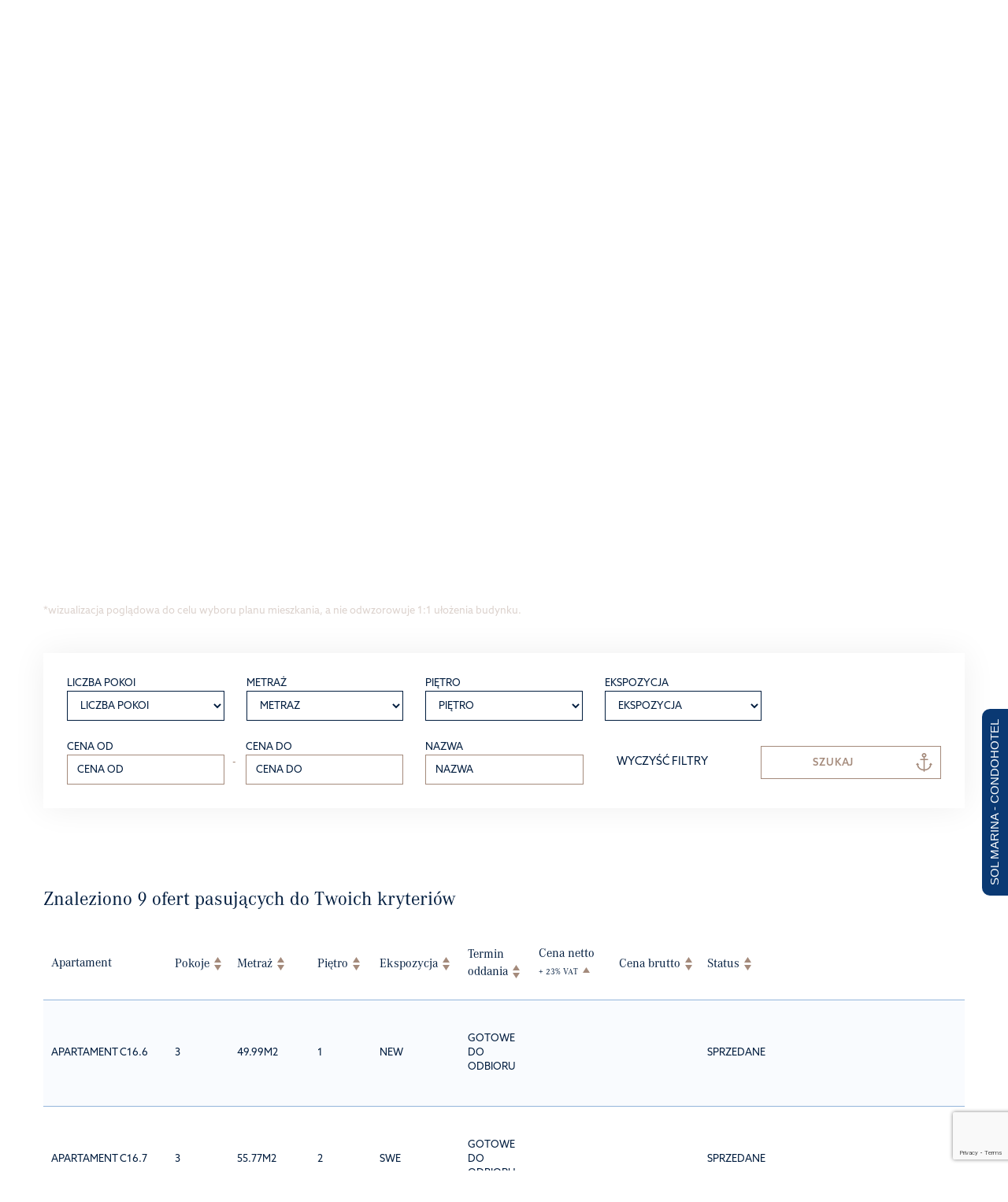

--- FILE ---
content_type: text/html; charset=UTF-8
request_url: https://apartamenty.solmarina.pl/wybierz-pietro/?sort=cena_asc_brutto&budynek=C16
body_size: 12494
content:
<!DOCTYPE html>
<html lang="pl-PL" data-wf-page="5ef49ef3dc1d007c0d561a57" data-wf-site="5ef31de9e8ae1f3711bba5ce">
<head>
<meta charset="UTF-8">
<meta content="width=device-width, initial-scale=1" name="viewport">
<link rel="profile" href="http://gmpg.org/xfn/11">
 <script src="https://use.typekit.net/jdw7wkf.js" type="text/javascript"></script>
  <script type="text/javascript">try{Typekit.load();}catch(e){}</script>
  <!-- [if lt IE 9]><script src="https://cdnjs.cloudflare.com/ajax/libs/html5shiv/3.7.3/html5shiv.min.js" type="text/javascript"></script><![endif] -->
  <script type="text/javascript">!function(o,c){var n=c.documentElement,t=" w-mod-";n.className+=t+"js",("ontouchstart"in o||o.DocumentTouch&&c instanceof DocumentTouch)&&(n.className+=t+"touch")}(window,document);</script>
  <link href="https://apartamenty.solmarina.pl/wp-content/themes/sol-marina/images/favicon.jpg" rel="shortcut icon" type="image/x-icon">
  <link href="https://apartamenty.solmarina.pl/wp-content/themes/sol-marina/images/webclip.jpg" rel="apple-touch-icon">
 <style>
* {
  -webkit-font-smoothing: antialiased;
  -moz-osx-font-smoothing: grayscale;
}
 .hover-lokal-info:after,
.hover-lokal-info:before {
    content: '';
    display: block;
    position: absolute;
    right: 100%;
    width: 0;
    height: 0;
    border-style: solid;
}
.hover-lokal-info:after {
     top: 81px;
    border-color: transparent #fff transparent transparent;
    border-width: 30px;
}
.hover-lokal-info:before {
    top: 80px;
    border-color: transparent #a48a7a transparent transparent;
    border-width: 31px;
}
  .menu-button-3.w--open .icon{
    color:#fff!important;
  }
</style>


<title>Wybierz piętro &#8211; Sol Marina</title>
<meta name='robots' content='max-image-preview:large' />
<link rel="alternate" hreflang="en" href="https://apartamenty.solmarina.pl/en/choose-floor/" />
<link rel="alternate" hreflang="pl" href="https://apartamenty.solmarina.pl/wybierz-pietro/" />
<link rel="alternate" hreflang="x-default" href="https://apartamenty.solmarina.pl/wybierz-pietro/" />
<script id="cookieyes" type="text/javascript" src="https://cdn-cookieyes.com/client_data/4a18aa31541af20163433ac3/script.js"></script><link rel="alternate" type="application/rss+xml" title="Sol Marina &raquo; Kanał z wpisami" href="https://apartamenty.solmarina.pl/feed/" />
<link rel="alternate" type="application/rss+xml" title="Sol Marina &raquo; Kanał z komentarzami" href="https://apartamenty.solmarina.pl/comments/feed/" />
<link rel='stylesheet' id='wp-block-library-css' href='https://apartamenty.solmarina.pl/wp-includes/css/dist/block-library/style.min.css' type='text/css' media='all' />
<style id='safe-svg-svg-icon-style-inline-css' type='text/css'>
.safe-svg-cover{text-align:center}.safe-svg-cover .safe-svg-inside{display:inline-block;max-width:100%}.safe-svg-cover svg{height:100%;max-height:100%;max-width:100%;width:100%}

</style>
<link rel='stylesheet' id='classic-theme-styles-css' href='https://apartamenty.solmarina.pl/wp-includes/css/classic-themes.min.css?ver=1' type='text/css' media='all' />
<style id='global-styles-inline-css' type='text/css'>
body{--wp--preset--color--black: #000000;--wp--preset--color--cyan-bluish-gray: #abb8c3;--wp--preset--color--white: #ffffff;--wp--preset--color--pale-pink: #f78da7;--wp--preset--color--vivid-red: #cf2e2e;--wp--preset--color--luminous-vivid-orange: #ff6900;--wp--preset--color--luminous-vivid-amber: #fcb900;--wp--preset--color--light-green-cyan: #7bdcb5;--wp--preset--color--vivid-green-cyan: #00d084;--wp--preset--color--pale-cyan-blue: #8ed1fc;--wp--preset--color--vivid-cyan-blue: #0693e3;--wp--preset--color--vivid-purple: #9b51e0;--wp--preset--gradient--vivid-cyan-blue-to-vivid-purple: linear-gradient(135deg,rgba(6,147,227,1) 0%,rgb(155,81,224) 100%);--wp--preset--gradient--light-green-cyan-to-vivid-green-cyan: linear-gradient(135deg,rgb(122,220,180) 0%,rgb(0,208,130) 100%);--wp--preset--gradient--luminous-vivid-amber-to-luminous-vivid-orange: linear-gradient(135deg,rgba(252,185,0,1) 0%,rgba(255,105,0,1) 100%);--wp--preset--gradient--luminous-vivid-orange-to-vivid-red: linear-gradient(135deg,rgba(255,105,0,1) 0%,rgb(207,46,46) 100%);--wp--preset--gradient--very-light-gray-to-cyan-bluish-gray: linear-gradient(135deg,rgb(238,238,238) 0%,rgb(169,184,195) 100%);--wp--preset--gradient--cool-to-warm-spectrum: linear-gradient(135deg,rgb(74,234,220) 0%,rgb(151,120,209) 20%,rgb(207,42,186) 40%,rgb(238,44,130) 60%,rgb(251,105,98) 80%,rgb(254,248,76) 100%);--wp--preset--gradient--blush-light-purple: linear-gradient(135deg,rgb(255,206,236) 0%,rgb(152,150,240) 100%);--wp--preset--gradient--blush-bordeaux: linear-gradient(135deg,rgb(254,205,165) 0%,rgb(254,45,45) 50%,rgb(107,0,62) 100%);--wp--preset--gradient--luminous-dusk: linear-gradient(135deg,rgb(255,203,112) 0%,rgb(199,81,192) 50%,rgb(65,88,208) 100%);--wp--preset--gradient--pale-ocean: linear-gradient(135deg,rgb(255,245,203) 0%,rgb(182,227,212) 50%,rgb(51,167,181) 100%);--wp--preset--gradient--electric-grass: linear-gradient(135deg,rgb(202,248,128) 0%,rgb(113,206,126) 100%);--wp--preset--gradient--midnight: linear-gradient(135deg,rgb(2,3,129) 0%,rgb(40,116,252) 100%);--wp--preset--duotone--dark-grayscale: url('#wp-duotone-dark-grayscale');--wp--preset--duotone--grayscale: url('#wp-duotone-grayscale');--wp--preset--duotone--purple-yellow: url('#wp-duotone-purple-yellow');--wp--preset--duotone--blue-red: url('#wp-duotone-blue-red');--wp--preset--duotone--midnight: url('#wp-duotone-midnight');--wp--preset--duotone--magenta-yellow: url('#wp-duotone-magenta-yellow');--wp--preset--duotone--purple-green: url('#wp-duotone-purple-green');--wp--preset--duotone--blue-orange: url('#wp-duotone-blue-orange');--wp--preset--font-size--small: 13px;--wp--preset--font-size--medium: 20px;--wp--preset--font-size--large: 36px;--wp--preset--font-size--x-large: 42px;--wp--preset--spacing--20: 0.44rem;--wp--preset--spacing--30: 0.67rem;--wp--preset--spacing--40: 1rem;--wp--preset--spacing--50: 1.5rem;--wp--preset--spacing--60: 2.25rem;--wp--preset--spacing--70: 3.38rem;--wp--preset--spacing--80: 5.06rem;}:where(.is-layout-flex){gap: 0.5em;}body .is-layout-flow > .alignleft{float: left;margin-inline-start: 0;margin-inline-end: 2em;}body .is-layout-flow > .alignright{float: right;margin-inline-start: 2em;margin-inline-end: 0;}body .is-layout-flow > .aligncenter{margin-left: auto !important;margin-right: auto !important;}body .is-layout-constrained > .alignleft{float: left;margin-inline-start: 0;margin-inline-end: 2em;}body .is-layout-constrained > .alignright{float: right;margin-inline-start: 2em;margin-inline-end: 0;}body .is-layout-constrained > .aligncenter{margin-left: auto !important;margin-right: auto !important;}body .is-layout-constrained > :where(:not(.alignleft):not(.alignright):not(.alignfull)){max-width: var(--wp--style--global--content-size);margin-left: auto !important;margin-right: auto !important;}body .is-layout-constrained > .alignwide{max-width: var(--wp--style--global--wide-size);}body .is-layout-flex{display: flex;}body .is-layout-flex{flex-wrap: wrap;align-items: center;}body .is-layout-flex > *{margin: 0;}:where(.wp-block-columns.is-layout-flex){gap: 2em;}.has-black-color{color: var(--wp--preset--color--black) !important;}.has-cyan-bluish-gray-color{color: var(--wp--preset--color--cyan-bluish-gray) !important;}.has-white-color{color: var(--wp--preset--color--white) !important;}.has-pale-pink-color{color: var(--wp--preset--color--pale-pink) !important;}.has-vivid-red-color{color: var(--wp--preset--color--vivid-red) !important;}.has-luminous-vivid-orange-color{color: var(--wp--preset--color--luminous-vivid-orange) !important;}.has-luminous-vivid-amber-color{color: var(--wp--preset--color--luminous-vivid-amber) !important;}.has-light-green-cyan-color{color: var(--wp--preset--color--light-green-cyan) !important;}.has-vivid-green-cyan-color{color: var(--wp--preset--color--vivid-green-cyan) !important;}.has-pale-cyan-blue-color{color: var(--wp--preset--color--pale-cyan-blue) !important;}.has-vivid-cyan-blue-color{color: var(--wp--preset--color--vivid-cyan-blue) !important;}.has-vivid-purple-color{color: var(--wp--preset--color--vivid-purple) !important;}.has-black-background-color{background-color: var(--wp--preset--color--black) !important;}.has-cyan-bluish-gray-background-color{background-color: var(--wp--preset--color--cyan-bluish-gray) !important;}.has-white-background-color{background-color: var(--wp--preset--color--white) !important;}.has-pale-pink-background-color{background-color: var(--wp--preset--color--pale-pink) !important;}.has-vivid-red-background-color{background-color: var(--wp--preset--color--vivid-red) !important;}.has-luminous-vivid-orange-background-color{background-color: var(--wp--preset--color--luminous-vivid-orange) !important;}.has-luminous-vivid-amber-background-color{background-color: var(--wp--preset--color--luminous-vivid-amber) !important;}.has-light-green-cyan-background-color{background-color: var(--wp--preset--color--light-green-cyan) !important;}.has-vivid-green-cyan-background-color{background-color: var(--wp--preset--color--vivid-green-cyan) !important;}.has-pale-cyan-blue-background-color{background-color: var(--wp--preset--color--pale-cyan-blue) !important;}.has-vivid-cyan-blue-background-color{background-color: var(--wp--preset--color--vivid-cyan-blue) !important;}.has-vivid-purple-background-color{background-color: var(--wp--preset--color--vivid-purple) !important;}.has-black-border-color{border-color: var(--wp--preset--color--black) !important;}.has-cyan-bluish-gray-border-color{border-color: var(--wp--preset--color--cyan-bluish-gray) !important;}.has-white-border-color{border-color: var(--wp--preset--color--white) !important;}.has-pale-pink-border-color{border-color: var(--wp--preset--color--pale-pink) !important;}.has-vivid-red-border-color{border-color: var(--wp--preset--color--vivid-red) !important;}.has-luminous-vivid-orange-border-color{border-color: var(--wp--preset--color--luminous-vivid-orange) !important;}.has-luminous-vivid-amber-border-color{border-color: var(--wp--preset--color--luminous-vivid-amber) !important;}.has-light-green-cyan-border-color{border-color: var(--wp--preset--color--light-green-cyan) !important;}.has-vivid-green-cyan-border-color{border-color: var(--wp--preset--color--vivid-green-cyan) !important;}.has-pale-cyan-blue-border-color{border-color: var(--wp--preset--color--pale-cyan-blue) !important;}.has-vivid-cyan-blue-border-color{border-color: var(--wp--preset--color--vivid-cyan-blue) !important;}.has-vivid-purple-border-color{border-color: var(--wp--preset--color--vivid-purple) !important;}.has-vivid-cyan-blue-to-vivid-purple-gradient-background{background: var(--wp--preset--gradient--vivid-cyan-blue-to-vivid-purple) !important;}.has-light-green-cyan-to-vivid-green-cyan-gradient-background{background: var(--wp--preset--gradient--light-green-cyan-to-vivid-green-cyan) !important;}.has-luminous-vivid-amber-to-luminous-vivid-orange-gradient-background{background: var(--wp--preset--gradient--luminous-vivid-amber-to-luminous-vivid-orange) !important;}.has-luminous-vivid-orange-to-vivid-red-gradient-background{background: var(--wp--preset--gradient--luminous-vivid-orange-to-vivid-red) !important;}.has-very-light-gray-to-cyan-bluish-gray-gradient-background{background: var(--wp--preset--gradient--very-light-gray-to-cyan-bluish-gray) !important;}.has-cool-to-warm-spectrum-gradient-background{background: var(--wp--preset--gradient--cool-to-warm-spectrum) !important;}.has-blush-light-purple-gradient-background{background: var(--wp--preset--gradient--blush-light-purple) !important;}.has-blush-bordeaux-gradient-background{background: var(--wp--preset--gradient--blush-bordeaux) !important;}.has-luminous-dusk-gradient-background{background: var(--wp--preset--gradient--luminous-dusk) !important;}.has-pale-ocean-gradient-background{background: var(--wp--preset--gradient--pale-ocean) !important;}.has-electric-grass-gradient-background{background: var(--wp--preset--gradient--electric-grass) !important;}.has-midnight-gradient-background{background: var(--wp--preset--gradient--midnight) !important;}.has-small-font-size{font-size: var(--wp--preset--font-size--small) !important;}.has-medium-font-size{font-size: var(--wp--preset--font-size--medium) !important;}.has-large-font-size{font-size: var(--wp--preset--font-size--large) !important;}.has-x-large-font-size{font-size: var(--wp--preset--font-size--x-large) !important;}
.wp-block-navigation a:where(:not(.wp-element-button)){color: inherit;}
:where(.wp-block-columns.is-layout-flex){gap: 2em;}
.wp-block-pullquote{font-size: 1.5em;line-height: 1.6;}
</style>
<link rel='stylesheet' id='contact-form-7-css' href='https://apartamenty.solmarina.pl/wp-content/plugins/contact-form-7/includes/css/styles.css?ver=5.7.7' type='text/css' media='all' />
<link rel='stylesheet' id='rewolucje-style-css' href='https://apartamenty.solmarina.pl/wp-content/themes/sol-marina/style.css' type='text/css' media='all' />
<link rel='stylesheet' id='fancybox-css' href='https://apartamenty.solmarina.pl/wp-content/plugins/easy-fancybox/fancybox/1.5.4/jquery.fancybox.min.css' type='text/css' media='screen' />
<link rel='stylesheet' id='custom-css' href='https://apartamenty.solmarina.pl/wp-content/themes/sol-marina/custom.css?ver=1769836959' type='text/css' media='all' />
<link rel='stylesheet' id='normalize-css' href='https://apartamenty.solmarina.pl/wp-content/themes/sol-marina/css/normalize.css' type='text/css' media='all' />
<link rel='stylesheet' id='components-css' href='https://apartamenty.solmarina.pl/wp-content/themes/sol-marina/css/components.css' type='text/css' media='all' />
<link rel='stylesheet' id='sol-marina-css' href='https://apartamenty.solmarina.pl/wp-content/themes/sol-marina/css/sol-marina.css?ver=1769836959' type='text/css' media='all' />
<script type='text/javascript' src='https://apartamenty.solmarina.pl/wp-includes/js/jquery/jquery.min.js?ver=3.6.1' id='jquery-core-js'></script>
<script type='text/javascript' src='https://apartamenty.solmarina.pl/wp-includes/js/jquery/jquery-migrate.min.js?ver=3.3.2' id='jquery-migrate-js'></script>
<link rel="https://api.w.org/" href="https://apartamenty.solmarina.pl/wp-json/" /><link rel="alternate" type="application/json" href="https://apartamenty.solmarina.pl/wp-json/wp/v2/pages/386" /><link rel="EditURI" type="application/rsd+xml" title="RSD" href="https://apartamenty.solmarina.pl/xmlrpc.php?rsd" />
<link rel="wlwmanifest" type="application/wlwmanifest+xml" href="https://apartamenty.solmarina.pl/wp-includes/wlwmanifest.xml" />
<link rel="canonical" href="https://apartamenty.solmarina.pl/wybierz-pietro/" />
<link rel='shortlink' href='https://apartamenty.solmarina.pl/?p=386' />
<link rel="alternate" type="application/json+oembed" href="https://apartamenty.solmarina.pl/wp-json/oembed/1.0/embed?url=https%3A%2F%2Fapartamenty.solmarina.pl%2Fwybierz-pietro%2F" />
<link rel="alternate" type="text/xml+oembed" href="https://apartamenty.solmarina.pl/wp-json/oembed/1.0/embed?url=https%3A%2F%2Fapartamenty.solmarina.pl%2Fwybierz-pietro%2F&#038;format=xml" />
<meta name="generator" content="WPML ver:4.8.6 stt:1,40;" />
<style type="text/css">.recentcomments a{display:inline !important;padding:0 !important;margin:0 !important;}</style>
<style type='text/css'>
/* START Styles Simple Side Tab v2.2.2 */
#rum_sst_tab {
    font-family: Tahoma, sans-serif;
    top: 100px;
    background-color: #0a3973;
    color: #FFFFFF;
    border-style: solid;
    border-width: 0px;
}

#rum_sst_tab:hover {
    background-color: #185198;
}
.rum_sst_contents {
    position:fixed;
    margin:0;
    padding:6px 13px 8px 13px;
    text-decoration:none;
    text-align:center;
    font-size:15px;
    font-weight:normal;
    border-style:solid;
    display:block;
    z-index:100000;
}
.rum_sst_left {
    left:-2px;
    cursor: pointer;
    -webkit-transform-origin:0 0;
    -moz-transform-origin:0 0;
    -o-transform-origin:0 0;
    -ms-transform-origin:0 0;
    -webkit-transform:rotate(270deg);
    -moz-transform:rotate(270deg);
    -ms-transform:rotate(270deg);
    -o-transform:rotate(270deg);
    transform:rotate(270deg);
    -moz-border-radius-bottomright:10px;
    border-bottom-right-radius:10px;
    -moz-border-radius-bottomleft:10px;
    border-bottom-left-radius:10px;
}
.rum_sst_right {
    right:-1px;
    cursor: pointer;
    -webkit-transform-origin:100% 100%;
    -moz-transform-origin:100% 100%;
    -o-transform-origin:100% 100%;
    -ms-transform-origin:100% 100%;
    -webkit-transform:rotate(-90deg);
    -moz-transform:rotate(-90deg);
    -ms-transform:rotate(-90deg);
    -o-transform:rotate(-90deg);
    transform:rotate(-90deg);
    -moz-border-radius-topright:10px;
    border-top-right-radius:10px;
    -moz-border-radius-topleft:10px;
    border-top-left-radius:10px;
}
.rum_sst_right.less-ie-9 {
    right:-120px;
    filter: progid:DXImageTransform.Microsoft.BasicImage(rotation=1);
}
.rum_sst_left.less-ie-9 {
    filter: progid:DXImageTransform.Microsoft.BasicImage(rotation=3);
}
/* END Styles Simple Side Tab */
</style>
<link rel="icon" href="https://apartamenty.solmarina.pl/wp-content/uploads/2021/04/cropped-favicon-32x32.png" sizes="32x32" />
<link rel="icon" href="https://apartamenty.solmarina.pl/wp-content/uploads/2021/04/cropped-favicon-192x192.png" sizes="192x192" />
<link rel="apple-touch-icon" href="https://apartamenty.solmarina.pl/wp-content/uploads/2021/04/cropped-favicon-180x180.png" />
<meta name="msapplication-TileImage" content="https://apartamenty.solmarina.pl/wp-content/uploads/2021/04/cropped-favicon-270x270.png" />
		<style type="text/css" id="wp-custom-css">
			.footer .radio-934 .wpcf7-list-item-label{margin-left:10px;}

.page-template-template-landing-doradcy .block-o-inwestycji .cs-button.button-form.w-button{display:none;}

.menu-item.w-nav-link{margin-left:2px !important;}

.filmy{margin-top:15px;max-width:960px;width:90%;}

@media screen and (min-width:641px){
.filmy{height:540px;}
}

@media screen and (max-width: 479px){
	.page-template-template-landing-doradcy .udogodnienia-item{width:100% !important;margin-top:0 !important;}
	.page-template-template-landing-doradcy .udogodnienia-img{height:0 !important;}
}
		</style>
		<meta name="facebook-domain-verification" content="4hzyz78or6xejd9fmyl3yaqkvfsf8v" />

<!--dodany skrypt google consent mode z cookieyes -->	

<script>

    window.dataLayer = window.dataLayer || [];

    function gtag() {

        dataLayer.push(arguments);

    }

    gtag("consent", "default", {
        ad_storage: "denied",
        ad_user_data: "denied", 
        ad_personalization: "denied",
        analytics_storage: "denied",
        functionality_storage: "denied",
        personalization_storage: "denied",
        security_storage: "granted",
        wait_for_update: 2000,
    });

    gtag("set", "ads_data_redaction", true);
    gtag("set", "url_passthrough", true);

</script>

<!-- Koniec skryptu google consent mode -->

<!-- Google Tag Manager -->
<script>(function(w,d,s,l,i){w[l]=w[l]||[];w[l].push({'gtm.start':
new Date().getTime(),event:'gtm.js'});var f=d.getElementsByTagName(s)[0],
j=d.createElement(s),dl=l!='dataLayer'?'&l='+l:'';j.async=true;j.src=
'https://www.googletagmanager.com/gtm.js?id='+i+dl;f.parentNode.insertBefore(j,f);
})(window,document,'script','dataLayer','GTM-T7W7JK4');</script>
<!-- End Google Tag Manager --> 
</head>
<body class="page-template page-template-template-wybierz-pietro page-template-template-wybierz-pietro-php page page-id-386">


<!-- Google Tag Manager (noscript) -->
<noscript><iframe src="https://www.googletagmanager.com/ns.html?id=GTM-T7W7JK4"
height="0" width="0" style="display:none;visibility:hidden"></iframe></noscript>
<!-- End Google Tag Manager (noscript) -->
 


<div data-collapse="medium" data-animation="over-right" data-duration="400" data-doc-height="1" role="banner" class="navbar w-nav navbar-dark">
    <div class="container-2 menu-container w-container">
                  <a href="/" aria-current="page" class="w-nav-brand w--current"><img src="https://apartamenty.solmarina.pl/wp-content/themes/sol-marina/images/Group-4979.svg" width="188px" alt=""></a>
        
      <nav role="navigation" class="nav-menu w-nav-menu">
                  <a href="/" class="mobile-logo w-inline-block"><img src="https://apartamenty.solmarina.pl/wp-content/themes/sol-marina/images/Group-4975.svg" width="188px" alt=""></a>
              	 
      	<a href="/odkrywaj/" class="menu-item w-nav-link   dark-menu-item">Video Blog</a><a href="/lokalizacja/" class="menu-item w-nav-link   dark-menu-item">Lokalizacja</a><a href="/o-inwestycji/" class="menu-item w-nav-link   dark-menu-item">O inwestycji</a><a href="/galeria/" class="menu-item w-nav-link   dark-menu-item">Galeria</a><a href="/uslugi/" class="menu-item w-nav-link   dark-menu-item">Usługi</a><a href="/o-deweloperze/" class="menu-item w-nav-link   dark-menu-item">O deweloperze</a><a href="https://hotel.solmarina.pl/" class="menu-item w-nav-link   dark-menu-item">Condohotel</a><a href="/kontakt/" class="menu-item w-nav-link   dark-menu-item">Kontakt</a> 
      	 
      	        <a href="/wybierz-budynek/" class="menu-button w-nav-link">Znajdź lokal</a>  
        <a href="https://apartamenty.solmarina.pl/en/wybierz-pietro/" class="menu-lang w-nav-link">EN</a>
         
      </nav>
      <div class="menu-button-3 w-nav-button">
        <div class="w-icon-nav-menu"></div>
      </div>
    </div>
  </div>

 
		
		 	 <div class="wybierz-etap">
    <div class="container">
      <div class="etap-top">
        <div class="etap-title">
          <div class="info-small-text">APARTAMENTY</div>
          <h4 class="cs-title dark-title no-bottom">Wybierz piętro<strong></strong></h4>
        </div>
        <div class="cs-buttons">
          <a href="https://apartamenty.solmarina.pl/wybierz-budynek/?etap=" class="prev-button w-inline-block"></a>
           </a>
        </div>
      </div>
      
        <div class="etap-nav">
        
        <a href="https://apartamenty.solmarina.pl/wybierz-budynek/" class="etap-nav-item  w-inline-block">
          <div class="text-block-18">Wybierz budynek</div>
        </a><img src="https://apartamenty.solmarina.pl/wp-content/themes/sol-marina/images/Path-4387.svg" alt="" class="etap-nav-img">
        <a href="https://apartamenty.solmarina.pl/wybierz-pietro/" class="etap-nav-item current-etap-nav w-inline-block">
          <div class="text-block-18">Wybierz piętro</div>
        </a><img src="https://apartamenty.solmarina.pl/wp-content/themes/sol-marina/images/Path-4387.svg" alt="" class="etap-nav-img">
        <a href="https://apartamenty.solmarina.pl/wybierz-lokal/" class="etap-nav-item w-inline-block">
          <div class="text-block-18">Wybierz lokal</div>
        </a>
      </div>

        <div class="etap-mapped-img">
   
        <div class="cs-mapped-img">
    <img src="/wp-content/uploads/2020/09/wybierz_pietro.jpg" usemap="#image-map" class="map1">
 
 
    <map name="image-map">
               <area target="_self" alt="II PIĘTRO" title="II PIĘTRO" href="https://apartamenty.solmarina.pl/wybierz-lokal/?etap=&budynek=C16&pietro=2" coords="508,31,512,96,487,96,491,177,507,183,507,223,347,223,345,369,1912,354,1908,202,1768,200,1773,102,1764,102,1764,33,1447,33,1448,19,831,15,829,29" shape="poly" data-maphilight='{"stroke":false,"fillColor":"A48A7B","fillOpacity":0.6}' class="masterTooltip">
               
    <area target="_self" alt="I PIĘTRO" title="I PIĘTRO" href="https://apartamenty.solmarina.pl/wybierz-lokal/?etap=&budynek=C16&pietro=1" coords="345,367,345,611,1912,609,1912,352" shape="poly" data-maphilight='{"stroke":false,"fillColor":"A48A7B","fillOpacity":0.6}' class="masterTooltip">
    <area target="_self" alt="PARTER" title="PARTER" href="https://apartamenty.solmarina.pl/wybierz-lokal/?etap=&budynek=C16&pietro=parter" coords="510,607,512,776,1764,780,1766,611" shape="poly" data-maphilight='{"stroke":false,"fillColor":"A48A7B","fillOpacity":0.6}' class="masterTooltip">

    </map>



        </div>

        <div class="text-block-17" id="search">*wizualizacja poglądowa do celu wyboru planu mieszkania, a nie odwzorowuje 1:1 ułożenia budynku.</div>
      </div>
     
      <div class="etap-filtr">
        <div class="filtry-inner">
          <div class="form-block-2">
            <form name="email-form-2" METHOD="GET" action="https://apartamenty.solmarina.pl/wybierz-pietro/#search">
                                <input type="hidden" name="budynek" value="C16">
                                 
              <div class="form-flex-center">
                <div class="f-label">
                  <div class="cs-label">Liczba pokoi</div>
                  <select id="liczba-pokoi" name="liczba-pokoi" data-name="liczba-pokoi" class="cs-select w-select">
                    <option value="">Liczba pokoi</option>
                    
                    <option value="2"  >2</option>
                    <option value="3"  >3</option>
                    <option value="4"  >4</option>
                    <option value="5"  >5</option>
                  </select>
                </div>
                <div class="f-label">
                  <div class="cs-label">Metraż</div>
                  <select id="metraz" name="metraz" data-name="metraz" class="cs-select w-select">
                    <option value="">Metraż</option>
                     
                    <option value="2" >30-40 m2</option>
                    <option value="3" >40-60 m2</option>
                    <option value="4" >60-80 m2</option>
                    <option value="5" >>80 m2</option>
                  </select>
                </div>
                <div class="f-label">
                  <div class="cs-label">Piętro</div>
                  <select id="pietro-2" name="pietro" data-name="pietro" class="cs-select w-select">
                    <option value="">Piętro</option>
                    <option value="parter" >Parter</option>
                    <option value="1" >1</option>
                    <option value="2" >2</option>
                  </select>
                </div>
                <div class="f-label">
                  <div class="cs-label">Ekspozycja</div>
                  <select id="ekspozycja-2" name="ekspozycja" data-name="ekspozycja" class="cs-select w-select">
                    <option value="">Ekspozycja</option>
                    <option value="N" >N</option>
                    <option value="E" >E</option>
                    <option value="S" >S</option>
                    <option value="W" >W</option>
                  </select>
                </div>
                <div class="f-label">
                    <!--<div class="cs-label">Rok oddania</div>
                  <select id="rok-oddania-2" name="rok-oddania" data-name="rok-oddania" class="cs-select w-select">
                    <option value="">Rok oddania</option>
                    <option value="2020" >Gotowe do odbioru</option>
                    <option value="2021" >2021</option>
                    <option value="2022" >2022</option>
                  </select>-->
                </div>
              </div>
              <div class="form-flex-left-right">
                <div class="ff-left">
                  <div class="f-label f-label-full">
                    <div class="cs-label">Cena od</div><input type="number" class="cs-input w-input" maxlength="256" name="cena-od" data-name="cena-od" placeholder="Cena od" id="cena-od" value=""></div>
                  <div class="text-block-19">-</div>
                  <div class="f-label f-label-full">
                    <div class="cs-label">Cena do</div><input type="number" class="cs-input w-input" maxlength="256" name="cena-do" data-name="cena-do" placeholder="Cena do" id="cena-do" value=""></div>
                </div>
                <div class="ff-right">
                   <div class="f-label f-label-full">
                    <div class="cs-label">Nazwa</div><input type="text" class="cs-input w-input" maxlength="256" name="nazwa" data-name="nazwa" placeholder="Nazwa" id="nazwa" value=""></div>

                  <a href="https://apartamenty.solmarina.pl/wybierz-pietro" class="clear-filtr w-inline-block">
                    <div class="text-block-26">Wyczyść filtry</div>
                  </a><input type="submit" value="Szukaj" class="cs-button cs-filtr-button w-button"></div>
              </div>
            </form>
   
          </div>
        </div>
      </div>
      
        
      <div class="wyniki-wyszukiwania">
        <h3 class="heading-8">Znaleziono 9 ofert pasujących do Twoich kryteriów</h3>
        <div class="wyniki-inner">
          <div class="wyniki-head wyniki-titles">
            <div class="whead-item w1">
              <div class="whi-text">Apartament</div>
            </div>
            <div class="whead-item w2">

              <a href="https://apartamenty.solmarina.pl/wybierz-pietro/?sort=rooms_asc&budynek=C16" class="cs-filter-link"></a><div class="whi-text ">Pokoje</div>
            </div>
            <div class="whead-item w3">
              <a href="https://apartamenty.solmarina.pl/wybierz-pietro/?sort=metraz_asc&budynek=C16" class="cs-filter-link"></a><div class="whi-text ">Metraż</div></div>
            <div class="whead-item w4">
              <a href="https://apartamenty.solmarina.pl/wybierz-pietro/?sort=pietro_asc&budynek=C16" class="cs-filter-link"></a><div class="whi-text ">Piętro</div></div>
            <div class="whead-item w5">
              <a href="https://apartamenty.solmarina.pl/wybierz-pietro/?sort=ekspozycja_asc&budynek=C16" class="cs-filter-link"></a><div class="whi-text ">Ekspozycja</div></div>
            <div class="whead-item w6">
               <a href="https://apartamenty.solmarina.pl/wybierz-pietro/?sort=termin_asc&budynek=C16" class="cs-filter-link"></a><div class="whi-text ">Termin oddania</div></div>
            <div class="whead-item w7">
              <a href="https://apartamenty.solmarina.pl/wybierz-pietro/?sort=cena_asc&budynek=C16" class="cs-filter-link"></a><div class="whi-text asc">Cena netto <span class="cena_small">+ 23% VAT</span></div></div>

               <div class="whead-item w77">
                <a href="https://apartamenty.solmarina.pl/wybierz-pietro/?sort=cena_desc_brutto&budynek=C16" class="cs-filter-link"></a>
                <div class="whi-text ">Cena brutto</div>
            </div>
            <div class="whead-item w8">
              <a href="https://apartamenty.solmarina.pl/wybierz-pietro/?sort=status_asc&budynek=C16" class="cs-filter-link"></a><div class="whi-text">Status</div>
            </div>
            <div class="whead-item w9"></div>
          </div>


                          <div class="wyniki-head wyniki-item">
                                        <a href="https://apartamenty.solmarina.pl/apartamenty/apartament-c16-6/" class="cs-link-ap"></a>
                                        <div class="whead-item w1">
                                        <div class="wyniki-label">Apartament</div>
                    <div class="witem-text">Apartament C16.6</div>
                  </div>
                  <div class="whead-item w2">
                    <div class="wyniki-label">Pokoje</div>
                    <div class="witem-text">3</div>
                  </div>
                  <div class="whead-item w3">
                    <div class="wyniki-label">Metraż</div>
                    <div class="witem-text">49.99m2</div>
                  </div>
                  <div class="whead-item w4">
                    <div class="wyniki-label">Piętro</div>
                    <div class="witem-text">1</div>
                  </div>
                  <div class="whead-item w5">
                    <div class="wyniki-label">Ekspozycja</div>
                    <div class="witem-text">NEW</div>
                  </div>
                  <div class="whead-item w6">
                    <div class="wyniki-label">Termin oddania</div>
                    <div class="witem-text">Gotowe do odbioru</div>
                  </div>
                  <div class="whead-item w7">
                                        
                  </div>
                   <div class="whead-item w77">
                                         
                  </div>
                  <div class="whead-item w8">
                    <div class="wyniki-label">Status</div>
                    <div class="witem-text">Sprzedane</div>
                  </div>
                  <div class="whead-item w9"></div>
                </div>

                                <div class="wyniki-head wyniki-item">
                                        <a href="https://apartamenty.solmarina.pl/apartamenty/apartament-c16-7/" class="cs-link-ap"></a>
                                        <div class="whead-item w1">
                                        <div class="wyniki-label">Apartament</div>
                    <div class="witem-text">Apartament C16.7</div>
                  </div>
                  <div class="whead-item w2">
                    <div class="wyniki-label">Pokoje</div>
                    <div class="witem-text">3</div>
                  </div>
                  <div class="whead-item w3">
                    <div class="wyniki-label">Metraż</div>
                    <div class="witem-text">55.77m2</div>
                  </div>
                  <div class="whead-item w4">
                    <div class="wyniki-label">Piętro</div>
                    <div class="witem-text">2</div>
                  </div>
                  <div class="whead-item w5">
                    <div class="wyniki-label">Ekspozycja</div>
                    <div class="witem-text">SWE</div>
                  </div>
                  <div class="whead-item w6">
                    <div class="wyniki-label">Termin oddania</div>
                    <div class="witem-text">Gotowe do odbioru</div>
                  </div>
                  <div class="whead-item w7">
                                        
                  </div>
                   <div class="whead-item w77">
                                         
                  </div>
                  <div class="whead-item w8">
                    <div class="wyniki-label">Status</div>
                    <div class="witem-text">Sprzedane</div>
                  </div>
                  <div class="whead-item w9"></div>
                </div>

                                <div class="wyniki-head wyniki-item">
                                        <a href="https://apartamenty.solmarina.pl/apartamenty/apartament-c16-9/" class="cs-link-ap"></a>
                                        <div class="whead-item w1">
                                        <div class="wyniki-label">Apartament</div>
                    <div class="witem-text">Apartament C16.9</div>
                  </div>
                  <div class="whead-item w2">
                    <div class="wyniki-label">Pokoje</div>
                    <div class="witem-text">3</div>
                  </div>
                  <div class="whead-item w3">
                    <div class="wyniki-label">Metraż</div>
                    <div class="witem-text">49.80m2</div>
                  </div>
                  <div class="whead-item w4">
                    <div class="wyniki-label">Piętro</div>
                    <div class="witem-text">2</div>
                  </div>
                  <div class="whead-item w5">
                    <div class="wyniki-label">Ekspozycja</div>
                    <div class="witem-text">NEW</div>
                  </div>
                  <div class="whead-item w6">
                    <div class="wyniki-label">Termin oddania</div>
                    <div class="witem-text">Gotowe do odbioru</div>
                  </div>
                  <div class="whead-item w7">
                                        
                  </div>
                   <div class="whead-item w77">
                                         
                  </div>
                  <div class="whead-item w8">
                    <div class="wyniki-label">Status</div>
                    <div class="witem-text">Sprzedane</div>
                  </div>
                  <div class="whead-item w9"></div>
                </div>

                                <div class="wyniki-head wyniki-item">
                                        <a href="https://apartamenty.solmarina.pl/apartamenty/apartament-c16-8/" class="cs-link-ap"></a>
                                        <div class="whead-item w1">
                                        <div class="wyniki-label">Apartament</div>
                    <div class="witem-text">Apartament C16.8</div>
                  </div>
                  <div class="whead-item w2">
                    <div class="wyniki-label">Pokoje</div>
                    <div class="witem-text">2</div>
                  </div>
                  <div class="whead-item w3">
                    <div class="wyniki-label">Metraż</div>
                    <div class="witem-text">41.28m2</div>
                  </div>
                  <div class="whead-item w4">
                    <div class="wyniki-label">Piętro</div>
                    <div class="witem-text">2</div>
                  </div>
                  <div class="whead-item w5">
                    <div class="wyniki-label">Ekspozycja</div>
                    <div class="witem-text">E</div>
                  </div>
                  <div class="whead-item w6">
                    <div class="wyniki-label">Termin oddania</div>
                    <div class="witem-text">Gotowe do odbioru</div>
                  </div>
                  <div class="whead-item w7">
                                        
                  </div>
                   <div class="whead-item w77">
                                         
                  </div>
                  <div class="whead-item w8">
                    <div class="wyniki-label">Status</div>
                    <div class="witem-text">Sprzedane</div>
                  </div>
                  <div class="whead-item w9"></div>
                </div>

                                <div class="wyniki-head wyniki-item">
                                        <a href="https://apartamenty.solmarina.pl/apartamenty/apartament-c16-1/" class="cs-link-ap"></a>
                                        <div class="whead-item w1">
                                        <div class="wyniki-label">Apartament</div>
                    <div class="witem-text">Apartament C16.1</div>
                  </div>
                  <div class="whead-item w2">
                    <div class="wyniki-label">Pokoje</div>
                    <div class="witem-text">3</div>
                  </div>
                  <div class="whead-item w3">
                    <div class="wyniki-label">Metraż</div>
                    <div class="witem-text">50.59m2</div>
                  </div>
                  <div class="whead-item w4">
                    <div class="wyniki-label">Piętro</div>
                    <div class="witem-text">0</div>
                  </div>
                  <div class="whead-item w5">
                    <div class="wyniki-label">Ekspozycja</div>
                    <div class="witem-text">SWE</div>
                  </div>
                  <div class="whead-item w6">
                    <div class="wyniki-label">Termin oddania</div>
                    <div class="witem-text">Gotowe do odbioru</div>
                  </div>
                  <div class="whead-item w7">
                                        
                  </div>
                   <div class="whead-item w77">
                                         
                  </div>
                  <div class="whead-item w8">
                    <div class="wyniki-label">Status</div>
                    <div class="witem-text">Sprzedane</div>
                  </div>
                  <div class="whead-item w9"></div>
                </div>

                                <div class="wyniki-head wyniki-item">
                                        <a href="https://apartamenty.solmarina.pl/apartamenty/apartament-c16-2/" class="cs-link-ap"></a>
                                        <div class="whead-item w1">
                                        <div class="wyniki-label">Apartament</div>
                    <div class="witem-text">Apartament C16.2</div>
                  </div>
                  <div class="whead-item w2">
                    <div class="wyniki-label">Pokoje</div>
                    <div class="witem-text">2</div>
                  </div>
                  <div class="whead-item w3">
                    <div class="wyniki-label">Metraż</div>
                    <div class="witem-text">40.42m2</div>
                  </div>
                  <div class="whead-item w4">
                    <div class="wyniki-label">Piętro</div>
                    <div class="witem-text">0</div>
                  </div>
                  <div class="whead-item w5">
                    <div class="wyniki-label">Ekspozycja</div>
                    <div class="witem-text">E</div>
                  </div>
                  <div class="whead-item w6">
                    <div class="wyniki-label">Termin oddania</div>
                    <div class="witem-text">Gotowe do odbioru</div>
                  </div>
                  <div class="whead-item w7">
                                        
                  </div>
                   <div class="whead-item w77">
                                         
                  </div>
                  <div class="whead-item w8">
                    <div class="wyniki-label">Status</div>
                    <div class="witem-text">Sprzedane</div>
                  </div>
                  <div class="whead-item w9"></div>
                </div>

                                <div class="wyniki-head wyniki-item">
                                        <a href="https://apartamenty.solmarina.pl/apartamenty/apartament-c16-3/" class="cs-link-ap"></a>
                                        <div class="whead-item w1">
                                        <div class="wyniki-label">Apartament</div>
                    <div class="witem-text">Apartament C16.3</div>
                  </div>
                  <div class="whead-item w2">
                    <div class="wyniki-label">Pokoje</div>
                    <div class="witem-text">3</div>
                  </div>
                  <div class="whead-item w3">
                    <div class="wyniki-label">Metraż</div>
                    <div class="witem-text">49.66m2</div>
                  </div>
                  <div class="whead-item w4">
                    <div class="wyniki-label">Piętro</div>
                    <div class="witem-text">0</div>
                  </div>
                  <div class="whead-item w5">
                    <div class="wyniki-label">Ekspozycja</div>
                    <div class="witem-text">NEW</div>
                  </div>
                  <div class="whead-item w6">
                    <div class="wyniki-label">Termin oddania</div>
                    <div class="witem-text">Gotowe do odbioru</div>
                  </div>
                  <div class="whead-item w7">
                                        
                  </div>
                   <div class="whead-item w77">
                                         
                  </div>
                  <div class="whead-item w8">
                    <div class="wyniki-label">Status</div>
                    <div class="witem-text">Sprzedane</div>
                  </div>
                  <div class="whead-item w9"></div>
                </div>

                                <div class="wyniki-head wyniki-item">
                                        <a href="https://apartamenty.solmarina.pl/apartamenty/apartament-c16-4/" class="cs-link-ap"></a>
                                        <div class="whead-item w1">
                                        <div class="wyniki-label">Apartament</div>
                    <div class="witem-text">Apartament C16.4</div>
                  </div>
                  <div class="whead-item w2">
                    <div class="wyniki-label">Pokoje</div>
                    <div class="witem-text">3</div>
                  </div>
                  <div class="whead-item w3">
                    <div class="wyniki-label">Metraż</div>
                    <div class="witem-text">55.29m2</div>
                  </div>
                  <div class="whead-item w4">
                    <div class="wyniki-label">Piętro</div>
                    <div class="witem-text">1</div>
                  </div>
                  <div class="whead-item w5">
                    <div class="wyniki-label">Ekspozycja</div>
                    <div class="witem-text">SWE</div>
                  </div>
                  <div class="whead-item w6">
                    <div class="wyniki-label">Termin oddania</div>
                    <div class="witem-text">Gotowe do odbioru</div>
                  </div>
                  <div class="whead-item w7">
                                        
                  </div>
                   <div class="whead-item w77">
                                         
                  </div>
                  <div class="whead-item w8">
                    <div class="wyniki-label">Status</div>
                    <div class="witem-text">Sprzedane</div>
                  </div>
                  <div class="whead-item w9"></div>
                </div>

                                <div class="wyniki-head wyniki-item">
                                        <a href="https://apartamenty.solmarina.pl/apartamenty/apartament-c16-5-bk/" class="cs-link-ap"></a>
                                        <div class="whead-item w1">
                                        <div class="wyniki-label">Apartament</div>
                    <div class="witem-text">Apartament C16.5 ** BK</div>
                  </div>
                  <div class="whead-item w2">
                    <div class="wyniki-label">Pokoje</div>
                    <div class="witem-text">2</div>
                  </div>
                  <div class="whead-item w3">
                    <div class="wyniki-label">Metraż</div>
                    <div class="witem-text">40.73m2</div>
                  </div>
                  <div class="whead-item w4">
                    <div class="wyniki-label">Piętro</div>
                    <div class="witem-text">1</div>
                  </div>
                  <div class="whead-item w5">
                    <div class="wyniki-label">Ekspozycja</div>
                    <div class="witem-text">E</div>
                  </div>
                  <div class="whead-item w6">
                    <div class="wyniki-label">Termin oddania</div>
                    <div class="witem-text">Gotowe do odbioru</div>
                  </div>
                  <div class="whead-item w7">
                                        
                  </div>
                   <div class="whead-item w77">
                                         
                  </div>
                  <div class="whead-item w8">
                    <div class="wyniki-label">Status</div>
                    <div class="witem-text">Sprzedane</div>
                  </div>
                  <div class="whead-item w9"></div>
                </div>

                 
        </div>
        
        <div class="wyniki-paggination">

                  
        </div>
    </div>
  </div>
			
 


	 <div class="galeria-footer">
    <div class="galeria-item gi1"></div>
    <div class="galeria-item gi2"></div>
    <div class="galeria-item gi3"></div>
    <div class="galeria-info">
      <div class="container">
        <div class="ginner">
          <div data-w-id="d8553eed-0ae6-3fcd-0b6d-d9a5b686701a" class="text-block-5">Galeria</div>
          <a href="/galeria/" class="cs-button w-button">Zobacz galerię</a>
        </div>
      </div>
    </div>
  </div>
  <div class="footer" id="formularz">
    <div class="container">
      <div class="row-block">
        <div class="col5"><img src="https://apartamenty.solmarina.pl/wp-content/themes/sol-marina/images/Group-4981.svg" width="218px" alt="">
          <div class="dane-footer">
            <div class="text-block-6"><strong>T:</strong> <a href="tel:500 299 464" class="link-2">500 299 464</a></div>
            <div class="text-block-6"><strong>M: </strong><a href="mailto:kontakt@solmarina.pl" class="link-3">kontakt@solmarina.pl</a></div>
            <div class="footer-color">Biuro sprzedaży SOL MARINA <a href="https://www.google.com/maps/place/Sol+Marina+-+Apartamenty+i+Condohotel/@54.3402951,18.8161936,16.44z/data=!4m5!3m4!1s0x46fd6d3223296259:0x8d4d638ca8c7a04b!8m2!3d54.3406139!4d18.8181605?hl=pl&authuser=0"> <img src="https://hotel.solmarina.pl/wp-content/uploads/2022/02/pinezka.png"style="vertical-align: bottom;" alt="" width="45" height="58” style="border: 0"></a></div>
            <div class="text-block-6">ul.&nbsp;Łąkowa 223/3<br />
83-011 Wiślinka<br />
</div>
            <div class="footer-color">Godziny otwarcia</div>
            <div class="text-block-6"><!--<span style="font-size: 10pt; color: #a48a7b;"><strong>Szanowni Klienci.</strong><br> Informujemy, że&nbsp;dnia <strong>6.12.2024</strong> (piątek) Biuro Sprzedaży będzie czynne w&nbsp;godz.&nbsp;8:00-16:00.</span><br>-->pn-pt: 9:00-17:00<br />
sobota: 10:00-14:00<br />
<br><br><br />
<img class="alignleft" src="https://apartamenty.solmarina.pl/wp-content/uploads/2022/11/PZFD_jestesmyczlonkiem_cz_b-kopia2.png" alt="PZFD" width="150" height="52" /></div>
			<div style="display: -webkit-box;
display: -webkit-flex;
display: -ms-flexbox;
display: flex;
-webkit-box-orient: vertical;
-webkit-box-direction: normal;
-webkit-flex-direction: column;
-ms-flex-direction: column;
flex-direction: column;
-webkit-box-align: start;
-webkit-align-items: flex-start;
-ms-flex-align: start;
align-items: flex-start;">
			<a href="https://apartamenty.solmarina.pl/wp-content/uploads/2022/08/Sol-Marina-i-Grano-Marina-Hotel-2022.pdf" target="_blank" class="cs-button w-button cs_m_top">Pobierz folder inwestycji</a>

              <a href="https://apartamenty.solmarina.pl/wp-content/uploads/2023/04/Moda_na_Sobieszewo.pdf" target="_blank" class="cs-button w-button cs_m_top">Moda Na Sobieszewo</a>
        			  </div>

          </div>
        </div>
        <div class="col6 kontakt-col">
          <div class="info-small-text">Kontakt</div>
          <h4 class="cs-title">Masz pytania? Skontaktuj się z nami.</h4>
          <div class="form-block w-form">

                           
<div class="wpcf7 no-js" id="wpcf7-f306-o1" lang="pl-PL" dir="ltr">
<div class="screen-reader-response"><p role="status" aria-live="polite" aria-atomic="true"></p> <ul></ul></div>
<form action="/wybierz-pietro/?sort=cena_asc_brutto&#038;budynek=C16#wpcf7-f306-o1" method="post" class="wpcf7-form init" aria-label="Formularz kontaktowy" novalidate="novalidate" data-status="init">
<div style="display: none;">
<input type="hidden" name="_wpcf7" value="306" />
<input type="hidden" name="_wpcf7_version" value="5.7.7" />
<input type="hidden" name="_wpcf7_locale" value="pl_PL" />
<input type="hidden" name="_wpcf7_unit_tag" value="wpcf7-f306-o1" />
<input type="hidden" name="_wpcf7_container_post" value="0" />
<input type="hidden" name="_wpcf7_posted_data_hash" value="" />
<input type="hidden" name="_wpcf7dtx_version" value="5.0.4" />
<input type="hidden" name="_wpcf7_recaptcha_response" value="" />
</div>
<div class="form-input-wrapp">
<span class="wpcf7-form-control-wrap" data-name="sm-name"><input size="40" class="wpcf7-form-control wpcf7-text wpcf7-validates-as-required footer-input w-input" aria-required="true" aria-invalid="false" placeholder="Imię i Nazwisko" value="" type="text" name="sm-name" /></span>
<span class="wpcf7-form-control-wrap" data-name="sm-email"><input size="40" class="wpcf7-form-control wpcf7-text wpcf7-email wpcf7-validates-as-required wpcf7-validates-as-email footer-input w-input" aria-required="true" aria-invalid="false" placeholder="Adres e-mail" value="" type="email" name="sm-email" /></span>
<span class="wpcf7-form-control-wrap" data-name="sm-phone"><input size="40" class="wpcf7-form-control wpcf7-text wpcf7-tel wpcf7-validates-as-required wpcf7-validates-as-tel footer-input w-input" aria-required="true" aria-invalid="false" placeholder="Nr telefonu" value="" type="tel" name="sm-phone" /></span>
</div>

<span class="wpcf7-form-control-wrap" data-name="wiadomosc"><textarea cols="40" rows="10" class="wpcf7-form-control wpcf7-textarea footer-textarea w-input" aria-invalid="false" placeholder="Treść wiadomości" name="wiadomosc"></textarea></span>


<div class="form-zgody form-full-zgody">
<div class="form-zgody-inner form-full-zgody-inner">

<span class="wpcf7-list-item-label info_form"> Administratorem danych osobowych jest Dekpol Deweloper Sp. z o.o., NIP 5922275251. Dane osobowe będą przetwarzane w celu nawiązania żądanego kontaktu oraz do celów prowadzenia marketingu bezpośredniego produktów i usług Administratorów. Dane będą przetwarzane do momentu wniesienia sprzeciwu lub cofnięcia zgody na otrzymywanie informacji handlowej drogą komunikacji elektronicznej. Szczegółowe informacje znajdują się <a href="https://dekpol.pl/wp-content/uploads/2023/01/DKPLDEW_KLI_Marketing.pdf" target="_blank" class="zgoda-link">tutaj</a>. <br/><br/>Wpisując w formularz swoje dane kontaktowe (adres email lub numer telefonu) wyrażasz zgodę na przekazanie odpowiedzi tymi kanałami komunikacji.<br/><br/><strong>Jeżeli chcesz abyśmy informowali Ciebie o wszelkich promocjach, zniżkach, wyprzedażach oraz akcjach i wydarzeniach organizowanych przez Dekpol Deweloper zaznacz poniższe zgody:<br/></strong></span>
 
<span class="wpcf7-form-control-wrap" data-name="sm-options1"><span class="wpcf7-form-control wpcf7-acceptance optional"><span class="wpcf7-list-item"><label><input type="checkbox" name="sm-options1" value="1" aria-invalid="false" /><span class="wpcf7-list-item-label">Chcę otrzymywać informacje handlowych na podany w formularzu adres email (newsletter).</span></label></span></span></span>

<span class="wpcf7-form-control-wrap" data-name="sm-options2"><span class="wpcf7-form-control wpcf7-acceptance optional"><span class="wpcf7-list-item"><label><input type="checkbox" name="sm-options2" value="1" aria-invalid="false" /><span class="wpcf7-list-item-label">Chce otrzymywać informacje handlowe na podany w formularzu numer telefonu (sms).</span></label></span></span></span>

<span class="wpcf7-list-item-label info_form"><br/><strong>PAMIĘTAJ!</strong> Każda wydana zgoda może zostać odwołana w dowolnym momencie w kontakcie z Administratorem lub przez link zamieszczany w naszych newsletterach.</span>

</div>

<input class="wpcf7-form-control has-spinner wpcf7-submit cs-button w-button button-form" type="submit" value="Wyślij" />
</div><div class="wpcf7-response-output" aria-hidden="true"></div>
</form>
</div>
            
            
          </div>
        </div>
      </div>
      <div class="footer-info">
        <div class="footer-social">
          <a href="https://www.facebook.com/SolMarinaGdansk/" target="_blank" class="social-link-footer w-inline-block"><img src="https://apartamenty.solmarina.pl/wp-content/themes/sol-marina/images/Subtraction-5.svg" alt=""></a>
          <a href="https://www.youtube.com/channel/UCGzUsb61yIqLJGvxJxAxchQ" target="_blank" class="social-link-footer w-inline-block"><img src="https://apartamenty.solmarina.pl/wp-content/themes/sol-marina/images/Group-4887.svg" alt=""></a>
          <a href="https://www.instagram.com/sol.marina.gdansk" target="_blank" class="social-link-footer w-inline-block"><img src="https://apartamenty.solmarina.pl/wp-content/themes/sol-marina/images/Group-4884.svg" alt=""></a>
        </div>
        <div class="text-block-9">*Zamieszczone na&nbsp;stronach www materiały graficzne, w&nbsp;tym wizualizacje, mają charakter poglądowy i&nbsp;nie&nbsp;stanowią oferty handlowej w&nbsp;rozumieniu art. 66 § 1 Kodeksu Cywilnego. Wygląd budynków oraz&nbsp;zagospodarowanie terenu mogą ulec zmianie na&nbsp;etapie realizacji.<br />
Materiały graficzne podlegają ochronie prawnej, w&nbsp;tym zgodnie z&nbsp;przepisami ustawy o&nbsp;prawie autorskim i&nbsp;prawach pokrewnych. Niedozwolone jest ich dalsze kopiowanie, udostępnianie i&nbsp;wykorzystanie bez&nbsp;uzyskania uprzedniej zgody Dekpol Deweloper sp. z&nbsp;o.o.</div>
      </div>
    </div>
    <div class="footer-copy">
      <div class="container">
        <div class="footer-content">
          <div class="text-block-7">© 2020 DEKPOL S.A. Wszelkie prawa zastrzeżone. <a href="https://dekpol.pl/mieszkania/polityka-prywatnosci/" target="_blank">Polityka prywatności</a> i&nbsp;<a href="/rodo">RODO</a>.</div>
          <div class="text-block-8">Projekt i&nbsp;wykonanie: <a href="https://www.studiobrothers.pl" target="_blank" class="link">Studio Brothers - strony internetowe</a></div>
        </div>
      </div>
    </div>
  </div>



<a href="https://hotel.solmarina.pl" target="_blank" id="rum_sst_tab" class="rum_sst_contents rum_sst_right">SOL MARINA - CONDOHOTEL</a><script type='text/javascript' src='https://apartamenty.solmarina.pl/wp-content/plugins/contact-form-7/includes/swv/js/index.js?ver=5.7.7' id='swv-js'></script>
<script type='text/javascript' id='contact-form-7-js-extra'>
/* <![CDATA[ */
var wpcf7 = {"api":{"root":"https:\/\/apartamenty.solmarina.pl\/wp-json\/","namespace":"contact-form-7\/v1"},"cached":"1"};
/* ]]> */
</script>
<script type='text/javascript' src='https://apartamenty.solmarina.pl/wp-content/plugins/contact-form-7/includes/js/index.js?ver=5.7.7' id='contact-form-7-js'></script>
<script type='text/javascript' src='https://apartamenty.solmarina.pl/wp-content/themes/sol-marina/js/navigation.js?ver=20151215' id='rewolucje-navigation-js'></script>
<script type='text/javascript' src='https://apartamenty.solmarina.pl/wp-content/themes/sol-marina/js/skip-link-focus-fix.js?ver=20151215' id='rewolucje-skip-link-focus-fix-js'></script>
<script type='text/javascript' src='https://apartamenty.solmarina.pl/wp-content/themes/sol-marina/custom.js?ver=1769836959' id='customjs-js'></script>
<script type='text/javascript' src='https://apartamenty.solmarina.pl/wp-content/themes/sol-marina/js/sol-marina.js?ver=1.1' id='sol-marina-js'></script>
<script type='text/javascript' src='https://apartamenty.solmarina.pl/wp-content/themes/sol-marina/js/image-map.js?ver=1.1' id='image-map-js'></script>
<script type='text/javascript' src='https://apartamenty.solmarina.pl/wp-content/themes/sol-marina/js/jquery.maphilight.min.js?ver=1.1' id='maphilight-js'></script>
<script type='text/javascript' src='https://apartamenty.solmarina.pl/wp-content/themes/sol-marina/js/rwdimagemaps.js?ver=1769836959' id='rwdimagemap-js'></script>
<script type='text/javascript' src='https://apartamenty.solmarina.pl/wp-content/plugins/easy-fancybox/vendor/purify.min.js' id='fancybox-purify-js'></script>
<script type='text/javascript' id='jquery-fancybox-js-extra'>
/* <![CDATA[ */
var efb_i18n = {"close":"Close","next":"Next","prev":"Previous","startSlideshow":"Start slideshow","toggleSize":"Toggle size"};
/* ]]> */
</script>
<script type='text/javascript' src='https://apartamenty.solmarina.pl/wp-content/plugins/easy-fancybox/fancybox/1.5.4/jquery.fancybox.min.js' id='jquery-fancybox-js'></script>
<script type='text/javascript' id='jquery-fancybox-js-after'>
var fb_timeout, fb_opts={'autoScale':true,'showCloseButton':true,'margin':20,'pixelRatio':'false','centerOnScroll':false,'enableEscapeButton':true,'overlayShow':true,'hideOnOverlayClick':true,'minVpHeight':320,'disableCoreLightbox':'true','enableBlockControls':'true','fancybox_openBlockControls':'true' };
if(typeof easy_fancybox_handler==='undefined'){
var easy_fancybox_handler=function(){
jQuery([".nolightbox","a.wp-block-file__button","a.pin-it-button","a[href*='pinterest.com\/pin\/create']","a[href*='facebook.com\/share']","a[href*='twitter.com\/share']"].join(',')).addClass('nofancybox');
jQuery('a.fancybox-close').on('click',function(e){e.preventDefault();jQuery.fancybox.close()});
/* IMG */
jQuery('a.fancybox,area.fancybox,.fancybox>a').each(function(){jQuery(this).fancybox(jQuery.extend(true,{},fb_opts,{'type':'image','transition':'elastic','transitionIn':'elastic','easingIn':'easeOutBack','transitionOut':'elastic','easingOut':'easeInBack','opacity':false,'hideOnContentClick':false,'titleShow':true,'titlePosition':'over','titleFromAlt':true,'showNavArrows':true,'enableKeyboardNav':true,'cyclic':false,'mouseWheel':'false'}))});
};};
jQuery(easy_fancybox_handler);jQuery(document).on('post-load',easy_fancybox_handler);
</script>
<script type='text/javascript' src='https://apartamenty.solmarina.pl/wp-content/plugins/easy-fancybox/vendor/jquery.easing.min.js?ver=1.4.1' id='jquery-easing-js'></script>
<script type='text/javascript' src='https://www.google.com/recaptcha/api.js?render=6LcYAbIZAAAAAIu32hY54vujefjV-q4pNoIUtAoq&#038;ver=3.0' id='google-recaptcha-js'></script>
<script type='text/javascript' src='https://apartamenty.solmarina.pl/wp-includes/js/dist/vendor/regenerator-runtime.min.js?ver=0.13.9' id='regenerator-runtime-js'></script>
<script type='text/javascript' src='https://apartamenty.solmarina.pl/wp-includes/js/dist/vendor/wp-polyfill.min.js?ver=3.15.0' id='wp-polyfill-js'></script>
<script type='text/javascript' id='wpcf7-recaptcha-js-extra'>
/* <![CDATA[ */
var wpcf7_recaptcha = {"sitekey":"6LcYAbIZAAAAAIu32hY54vujefjV-q4pNoIUtAoq","actions":{"homepage":"homepage","contactform":"contactform"}};
/* ]]> */
</script>
<script type='text/javascript' src='https://apartamenty.solmarina.pl/wp-content/plugins/contact-form-7/modules/recaptcha/index.js?ver=5.7.7' id='wpcf7-recaptcha-js'></script>

<!-- BEGIN callpage.io widget -->
<!-- IMPORTANT: Remove script below if you don't need support for older browsers. -->
<script>(function () {var script = document.createElement('script');script.src = 'https://cdnjs.cloudflare.com/ajax/libs/babel-polyfill/6.26.0/polyfill.min.js';script.async = false;document.head.appendChild(script);}())</script><script>var __cp = {"id":"yBddrasIMyUUkqJJpnI_KaQHqYPHctXO3fxASTgNyHk","version":"1.1"};(function (window, document) {var cp = document.createElement('script');cp.type = 'text/javascript';cp.async = false;cp.src = "++cdn-widget.callpage.io+build+js+callpage.js".replace(/[+]/g, '/').replace(/[=]/g, '.');var s = document.getElementsByTagName('script')[0];s.parentNode.insertBefore(cp, s);if (window.callpage) {alert('You could have only 1 CallPage code on your website!');} else {window.callpage = function (method) {if (method == '__getQueue') {return this.methods;}else if (method) {if (typeof window.callpage.execute === 'function') {return window.callpage.execute.apply(this, arguments);}else {(this.methods = this.methods || []).push({arguments: arguments});}}};window.callpage.__cp = __cp;window.callpage('api.button.autoshow');}})(window, document);</script>
<!-- END callpage.io widget -->
</body>
</html>

<!--
Performance optimized by W3 Total Cache. Learn more: https://www.boldgrid.com/w3-total-cache/?utm_source=w3tc&utm_medium=footer_comment&utm_campaign=free_plugin


Served from: apartamenty.solmarina.pl @ 2026-01-31 06:22:39 by W3 Total Cache
-->

--- FILE ---
content_type: text/html; charset=utf-8
request_url: https://www.google.com/recaptcha/api2/anchor?ar=1&k=6LcYAbIZAAAAAIu32hY54vujefjV-q4pNoIUtAoq&co=aHR0cHM6Ly9hcGFydGFtZW50eS5zb2xtYXJpbmEucGw6NDQz&hl=en&v=N67nZn4AqZkNcbeMu4prBgzg&size=invisible&anchor-ms=20000&execute-ms=30000&cb=acf9ml10dsrv
body_size: 48778
content:
<!DOCTYPE HTML><html dir="ltr" lang="en"><head><meta http-equiv="Content-Type" content="text/html; charset=UTF-8">
<meta http-equiv="X-UA-Compatible" content="IE=edge">
<title>reCAPTCHA</title>
<style type="text/css">
/* cyrillic-ext */
@font-face {
  font-family: 'Roboto';
  font-style: normal;
  font-weight: 400;
  font-stretch: 100%;
  src: url(//fonts.gstatic.com/s/roboto/v48/KFO7CnqEu92Fr1ME7kSn66aGLdTylUAMa3GUBHMdazTgWw.woff2) format('woff2');
  unicode-range: U+0460-052F, U+1C80-1C8A, U+20B4, U+2DE0-2DFF, U+A640-A69F, U+FE2E-FE2F;
}
/* cyrillic */
@font-face {
  font-family: 'Roboto';
  font-style: normal;
  font-weight: 400;
  font-stretch: 100%;
  src: url(//fonts.gstatic.com/s/roboto/v48/KFO7CnqEu92Fr1ME7kSn66aGLdTylUAMa3iUBHMdazTgWw.woff2) format('woff2');
  unicode-range: U+0301, U+0400-045F, U+0490-0491, U+04B0-04B1, U+2116;
}
/* greek-ext */
@font-face {
  font-family: 'Roboto';
  font-style: normal;
  font-weight: 400;
  font-stretch: 100%;
  src: url(//fonts.gstatic.com/s/roboto/v48/KFO7CnqEu92Fr1ME7kSn66aGLdTylUAMa3CUBHMdazTgWw.woff2) format('woff2');
  unicode-range: U+1F00-1FFF;
}
/* greek */
@font-face {
  font-family: 'Roboto';
  font-style: normal;
  font-weight: 400;
  font-stretch: 100%;
  src: url(//fonts.gstatic.com/s/roboto/v48/KFO7CnqEu92Fr1ME7kSn66aGLdTylUAMa3-UBHMdazTgWw.woff2) format('woff2');
  unicode-range: U+0370-0377, U+037A-037F, U+0384-038A, U+038C, U+038E-03A1, U+03A3-03FF;
}
/* math */
@font-face {
  font-family: 'Roboto';
  font-style: normal;
  font-weight: 400;
  font-stretch: 100%;
  src: url(//fonts.gstatic.com/s/roboto/v48/KFO7CnqEu92Fr1ME7kSn66aGLdTylUAMawCUBHMdazTgWw.woff2) format('woff2');
  unicode-range: U+0302-0303, U+0305, U+0307-0308, U+0310, U+0312, U+0315, U+031A, U+0326-0327, U+032C, U+032F-0330, U+0332-0333, U+0338, U+033A, U+0346, U+034D, U+0391-03A1, U+03A3-03A9, U+03B1-03C9, U+03D1, U+03D5-03D6, U+03F0-03F1, U+03F4-03F5, U+2016-2017, U+2034-2038, U+203C, U+2040, U+2043, U+2047, U+2050, U+2057, U+205F, U+2070-2071, U+2074-208E, U+2090-209C, U+20D0-20DC, U+20E1, U+20E5-20EF, U+2100-2112, U+2114-2115, U+2117-2121, U+2123-214F, U+2190, U+2192, U+2194-21AE, U+21B0-21E5, U+21F1-21F2, U+21F4-2211, U+2213-2214, U+2216-22FF, U+2308-230B, U+2310, U+2319, U+231C-2321, U+2336-237A, U+237C, U+2395, U+239B-23B7, U+23D0, U+23DC-23E1, U+2474-2475, U+25AF, U+25B3, U+25B7, U+25BD, U+25C1, U+25CA, U+25CC, U+25FB, U+266D-266F, U+27C0-27FF, U+2900-2AFF, U+2B0E-2B11, U+2B30-2B4C, U+2BFE, U+3030, U+FF5B, U+FF5D, U+1D400-1D7FF, U+1EE00-1EEFF;
}
/* symbols */
@font-face {
  font-family: 'Roboto';
  font-style: normal;
  font-weight: 400;
  font-stretch: 100%;
  src: url(//fonts.gstatic.com/s/roboto/v48/KFO7CnqEu92Fr1ME7kSn66aGLdTylUAMaxKUBHMdazTgWw.woff2) format('woff2');
  unicode-range: U+0001-000C, U+000E-001F, U+007F-009F, U+20DD-20E0, U+20E2-20E4, U+2150-218F, U+2190, U+2192, U+2194-2199, U+21AF, U+21E6-21F0, U+21F3, U+2218-2219, U+2299, U+22C4-22C6, U+2300-243F, U+2440-244A, U+2460-24FF, U+25A0-27BF, U+2800-28FF, U+2921-2922, U+2981, U+29BF, U+29EB, U+2B00-2BFF, U+4DC0-4DFF, U+FFF9-FFFB, U+10140-1018E, U+10190-1019C, U+101A0, U+101D0-101FD, U+102E0-102FB, U+10E60-10E7E, U+1D2C0-1D2D3, U+1D2E0-1D37F, U+1F000-1F0FF, U+1F100-1F1AD, U+1F1E6-1F1FF, U+1F30D-1F30F, U+1F315, U+1F31C, U+1F31E, U+1F320-1F32C, U+1F336, U+1F378, U+1F37D, U+1F382, U+1F393-1F39F, U+1F3A7-1F3A8, U+1F3AC-1F3AF, U+1F3C2, U+1F3C4-1F3C6, U+1F3CA-1F3CE, U+1F3D4-1F3E0, U+1F3ED, U+1F3F1-1F3F3, U+1F3F5-1F3F7, U+1F408, U+1F415, U+1F41F, U+1F426, U+1F43F, U+1F441-1F442, U+1F444, U+1F446-1F449, U+1F44C-1F44E, U+1F453, U+1F46A, U+1F47D, U+1F4A3, U+1F4B0, U+1F4B3, U+1F4B9, U+1F4BB, U+1F4BF, U+1F4C8-1F4CB, U+1F4D6, U+1F4DA, U+1F4DF, U+1F4E3-1F4E6, U+1F4EA-1F4ED, U+1F4F7, U+1F4F9-1F4FB, U+1F4FD-1F4FE, U+1F503, U+1F507-1F50B, U+1F50D, U+1F512-1F513, U+1F53E-1F54A, U+1F54F-1F5FA, U+1F610, U+1F650-1F67F, U+1F687, U+1F68D, U+1F691, U+1F694, U+1F698, U+1F6AD, U+1F6B2, U+1F6B9-1F6BA, U+1F6BC, U+1F6C6-1F6CF, U+1F6D3-1F6D7, U+1F6E0-1F6EA, U+1F6F0-1F6F3, U+1F6F7-1F6FC, U+1F700-1F7FF, U+1F800-1F80B, U+1F810-1F847, U+1F850-1F859, U+1F860-1F887, U+1F890-1F8AD, U+1F8B0-1F8BB, U+1F8C0-1F8C1, U+1F900-1F90B, U+1F93B, U+1F946, U+1F984, U+1F996, U+1F9E9, U+1FA00-1FA6F, U+1FA70-1FA7C, U+1FA80-1FA89, U+1FA8F-1FAC6, U+1FACE-1FADC, U+1FADF-1FAE9, U+1FAF0-1FAF8, U+1FB00-1FBFF;
}
/* vietnamese */
@font-face {
  font-family: 'Roboto';
  font-style: normal;
  font-weight: 400;
  font-stretch: 100%;
  src: url(//fonts.gstatic.com/s/roboto/v48/KFO7CnqEu92Fr1ME7kSn66aGLdTylUAMa3OUBHMdazTgWw.woff2) format('woff2');
  unicode-range: U+0102-0103, U+0110-0111, U+0128-0129, U+0168-0169, U+01A0-01A1, U+01AF-01B0, U+0300-0301, U+0303-0304, U+0308-0309, U+0323, U+0329, U+1EA0-1EF9, U+20AB;
}
/* latin-ext */
@font-face {
  font-family: 'Roboto';
  font-style: normal;
  font-weight: 400;
  font-stretch: 100%;
  src: url(//fonts.gstatic.com/s/roboto/v48/KFO7CnqEu92Fr1ME7kSn66aGLdTylUAMa3KUBHMdazTgWw.woff2) format('woff2');
  unicode-range: U+0100-02BA, U+02BD-02C5, U+02C7-02CC, U+02CE-02D7, U+02DD-02FF, U+0304, U+0308, U+0329, U+1D00-1DBF, U+1E00-1E9F, U+1EF2-1EFF, U+2020, U+20A0-20AB, U+20AD-20C0, U+2113, U+2C60-2C7F, U+A720-A7FF;
}
/* latin */
@font-face {
  font-family: 'Roboto';
  font-style: normal;
  font-weight: 400;
  font-stretch: 100%;
  src: url(//fonts.gstatic.com/s/roboto/v48/KFO7CnqEu92Fr1ME7kSn66aGLdTylUAMa3yUBHMdazQ.woff2) format('woff2');
  unicode-range: U+0000-00FF, U+0131, U+0152-0153, U+02BB-02BC, U+02C6, U+02DA, U+02DC, U+0304, U+0308, U+0329, U+2000-206F, U+20AC, U+2122, U+2191, U+2193, U+2212, U+2215, U+FEFF, U+FFFD;
}
/* cyrillic-ext */
@font-face {
  font-family: 'Roboto';
  font-style: normal;
  font-weight: 500;
  font-stretch: 100%;
  src: url(//fonts.gstatic.com/s/roboto/v48/KFO7CnqEu92Fr1ME7kSn66aGLdTylUAMa3GUBHMdazTgWw.woff2) format('woff2');
  unicode-range: U+0460-052F, U+1C80-1C8A, U+20B4, U+2DE0-2DFF, U+A640-A69F, U+FE2E-FE2F;
}
/* cyrillic */
@font-face {
  font-family: 'Roboto';
  font-style: normal;
  font-weight: 500;
  font-stretch: 100%;
  src: url(//fonts.gstatic.com/s/roboto/v48/KFO7CnqEu92Fr1ME7kSn66aGLdTylUAMa3iUBHMdazTgWw.woff2) format('woff2');
  unicode-range: U+0301, U+0400-045F, U+0490-0491, U+04B0-04B1, U+2116;
}
/* greek-ext */
@font-face {
  font-family: 'Roboto';
  font-style: normal;
  font-weight: 500;
  font-stretch: 100%;
  src: url(//fonts.gstatic.com/s/roboto/v48/KFO7CnqEu92Fr1ME7kSn66aGLdTylUAMa3CUBHMdazTgWw.woff2) format('woff2');
  unicode-range: U+1F00-1FFF;
}
/* greek */
@font-face {
  font-family: 'Roboto';
  font-style: normal;
  font-weight: 500;
  font-stretch: 100%;
  src: url(//fonts.gstatic.com/s/roboto/v48/KFO7CnqEu92Fr1ME7kSn66aGLdTylUAMa3-UBHMdazTgWw.woff2) format('woff2');
  unicode-range: U+0370-0377, U+037A-037F, U+0384-038A, U+038C, U+038E-03A1, U+03A3-03FF;
}
/* math */
@font-face {
  font-family: 'Roboto';
  font-style: normal;
  font-weight: 500;
  font-stretch: 100%;
  src: url(//fonts.gstatic.com/s/roboto/v48/KFO7CnqEu92Fr1ME7kSn66aGLdTylUAMawCUBHMdazTgWw.woff2) format('woff2');
  unicode-range: U+0302-0303, U+0305, U+0307-0308, U+0310, U+0312, U+0315, U+031A, U+0326-0327, U+032C, U+032F-0330, U+0332-0333, U+0338, U+033A, U+0346, U+034D, U+0391-03A1, U+03A3-03A9, U+03B1-03C9, U+03D1, U+03D5-03D6, U+03F0-03F1, U+03F4-03F5, U+2016-2017, U+2034-2038, U+203C, U+2040, U+2043, U+2047, U+2050, U+2057, U+205F, U+2070-2071, U+2074-208E, U+2090-209C, U+20D0-20DC, U+20E1, U+20E5-20EF, U+2100-2112, U+2114-2115, U+2117-2121, U+2123-214F, U+2190, U+2192, U+2194-21AE, U+21B0-21E5, U+21F1-21F2, U+21F4-2211, U+2213-2214, U+2216-22FF, U+2308-230B, U+2310, U+2319, U+231C-2321, U+2336-237A, U+237C, U+2395, U+239B-23B7, U+23D0, U+23DC-23E1, U+2474-2475, U+25AF, U+25B3, U+25B7, U+25BD, U+25C1, U+25CA, U+25CC, U+25FB, U+266D-266F, U+27C0-27FF, U+2900-2AFF, U+2B0E-2B11, U+2B30-2B4C, U+2BFE, U+3030, U+FF5B, U+FF5D, U+1D400-1D7FF, U+1EE00-1EEFF;
}
/* symbols */
@font-face {
  font-family: 'Roboto';
  font-style: normal;
  font-weight: 500;
  font-stretch: 100%;
  src: url(//fonts.gstatic.com/s/roboto/v48/KFO7CnqEu92Fr1ME7kSn66aGLdTylUAMaxKUBHMdazTgWw.woff2) format('woff2');
  unicode-range: U+0001-000C, U+000E-001F, U+007F-009F, U+20DD-20E0, U+20E2-20E4, U+2150-218F, U+2190, U+2192, U+2194-2199, U+21AF, U+21E6-21F0, U+21F3, U+2218-2219, U+2299, U+22C4-22C6, U+2300-243F, U+2440-244A, U+2460-24FF, U+25A0-27BF, U+2800-28FF, U+2921-2922, U+2981, U+29BF, U+29EB, U+2B00-2BFF, U+4DC0-4DFF, U+FFF9-FFFB, U+10140-1018E, U+10190-1019C, U+101A0, U+101D0-101FD, U+102E0-102FB, U+10E60-10E7E, U+1D2C0-1D2D3, U+1D2E0-1D37F, U+1F000-1F0FF, U+1F100-1F1AD, U+1F1E6-1F1FF, U+1F30D-1F30F, U+1F315, U+1F31C, U+1F31E, U+1F320-1F32C, U+1F336, U+1F378, U+1F37D, U+1F382, U+1F393-1F39F, U+1F3A7-1F3A8, U+1F3AC-1F3AF, U+1F3C2, U+1F3C4-1F3C6, U+1F3CA-1F3CE, U+1F3D4-1F3E0, U+1F3ED, U+1F3F1-1F3F3, U+1F3F5-1F3F7, U+1F408, U+1F415, U+1F41F, U+1F426, U+1F43F, U+1F441-1F442, U+1F444, U+1F446-1F449, U+1F44C-1F44E, U+1F453, U+1F46A, U+1F47D, U+1F4A3, U+1F4B0, U+1F4B3, U+1F4B9, U+1F4BB, U+1F4BF, U+1F4C8-1F4CB, U+1F4D6, U+1F4DA, U+1F4DF, U+1F4E3-1F4E6, U+1F4EA-1F4ED, U+1F4F7, U+1F4F9-1F4FB, U+1F4FD-1F4FE, U+1F503, U+1F507-1F50B, U+1F50D, U+1F512-1F513, U+1F53E-1F54A, U+1F54F-1F5FA, U+1F610, U+1F650-1F67F, U+1F687, U+1F68D, U+1F691, U+1F694, U+1F698, U+1F6AD, U+1F6B2, U+1F6B9-1F6BA, U+1F6BC, U+1F6C6-1F6CF, U+1F6D3-1F6D7, U+1F6E0-1F6EA, U+1F6F0-1F6F3, U+1F6F7-1F6FC, U+1F700-1F7FF, U+1F800-1F80B, U+1F810-1F847, U+1F850-1F859, U+1F860-1F887, U+1F890-1F8AD, U+1F8B0-1F8BB, U+1F8C0-1F8C1, U+1F900-1F90B, U+1F93B, U+1F946, U+1F984, U+1F996, U+1F9E9, U+1FA00-1FA6F, U+1FA70-1FA7C, U+1FA80-1FA89, U+1FA8F-1FAC6, U+1FACE-1FADC, U+1FADF-1FAE9, U+1FAF0-1FAF8, U+1FB00-1FBFF;
}
/* vietnamese */
@font-face {
  font-family: 'Roboto';
  font-style: normal;
  font-weight: 500;
  font-stretch: 100%;
  src: url(//fonts.gstatic.com/s/roboto/v48/KFO7CnqEu92Fr1ME7kSn66aGLdTylUAMa3OUBHMdazTgWw.woff2) format('woff2');
  unicode-range: U+0102-0103, U+0110-0111, U+0128-0129, U+0168-0169, U+01A0-01A1, U+01AF-01B0, U+0300-0301, U+0303-0304, U+0308-0309, U+0323, U+0329, U+1EA0-1EF9, U+20AB;
}
/* latin-ext */
@font-face {
  font-family: 'Roboto';
  font-style: normal;
  font-weight: 500;
  font-stretch: 100%;
  src: url(//fonts.gstatic.com/s/roboto/v48/KFO7CnqEu92Fr1ME7kSn66aGLdTylUAMa3KUBHMdazTgWw.woff2) format('woff2');
  unicode-range: U+0100-02BA, U+02BD-02C5, U+02C7-02CC, U+02CE-02D7, U+02DD-02FF, U+0304, U+0308, U+0329, U+1D00-1DBF, U+1E00-1E9F, U+1EF2-1EFF, U+2020, U+20A0-20AB, U+20AD-20C0, U+2113, U+2C60-2C7F, U+A720-A7FF;
}
/* latin */
@font-face {
  font-family: 'Roboto';
  font-style: normal;
  font-weight: 500;
  font-stretch: 100%;
  src: url(//fonts.gstatic.com/s/roboto/v48/KFO7CnqEu92Fr1ME7kSn66aGLdTylUAMa3yUBHMdazQ.woff2) format('woff2');
  unicode-range: U+0000-00FF, U+0131, U+0152-0153, U+02BB-02BC, U+02C6, U+02DA, U+02DC, U+0304, U+0308, U+0329, U+2000-206F, U+20AC, U+2122, U+2191, U+2193, U+2212, U+2215, U+FEFF, U+FFFD;
}
/* cyrillic-ext */
@font-face {
  font-family: 'Roboto';
  font-style: normal;
  font-weight: 900;
  font-stretch: 100%;
  src: url(//fonts.gstatic.com/s/roboto/v48/KFO7CnqEu92Fr1ME7kSn66aGLdTylUAMa3GUBHMdazTgWw.woff2) format('woff2');
  unicode-range: U+0460-052F, U+1C80-1C8A, U+20B4, U+2DE0-2DFF, U+A640-A69F, U+FE2E-FE2F;
}
/* cyrillic */
@font-face {
  font-family: 'Roboto';
  font-style: normal;
  font-weight: 900;
  font-stretch: 100%;
  src: url(//fonts.gstatic.com/s/roboto/v48/KFO7CnqEu92Fr1ME7kSn66aGLdTylUAMa3iUBHMdazTgWw.woff2) format('woff2');
  unicode-range: U+0301, U+0400-045F, U+0490-0491, U+04B0-04B1, U+2116;
}
/* greek-ext */
@font-face {
  font-family: 'Roboto';
  font-style: normal;
  font-weight: 900;
  font-stretch: 100%;
  src: url(//fonts.gstatic.com/s/roboto/v48/KFO7CnqEu92Fr1ME7kSn66aGLdTylUAMa3CUBHMdazTgWw.woff2) format('woff2');
  unicode-range: U+1F00-1FFF;
}
/* greek */
@font-face {
  font-family: 'Roboto';
  font-style: normal;
  font-weight: 900;
  font-stretch: 100%;
  src: url(//fonts.gstatic.com/s/roboto/v48/KFO7CnqEu92Fr1ME7kSn66aGLdTylUAMa3-UBHMdazTgWw.woff2) format('woff2');
  unicode-range: U+0370-0377, U+037A-037F, U+0384-038A, U+038C, U+038E-03A1, U+03A3-03FF;
}
/* math */
@font-face {
  font-family: 'Roboto';
  font-style: normal;
  font-weight: 900;
  font-stretch: 100%;
  src: url(//fonts.gstatic.com/s/roboto/v48/KFO7CnqEu92Fr1ME7kSn66aGLdTylUAMawCUBHMdazTgWw.woff2) format('woff2');
  unicode-range: U+0302-0303, U+0305, U+0307-0308, U+0310, U+0312, U+0315, U+031A, U+0326-0327, U+032C, U+032F-0330, U+0332-0333, U+0338, U+033A, U+0346, U+034D, U+0391-03A1, U+03A3-03A9, U+03B1-03C9, U+03D1, U+03D5-03D6, U+03F0-03F1, U+03F4-03F5, U+2016-2017, U+2034-2038, U+203C, U+2040, U+2043, U+2047, U+2050, U+2057, U+205F, U+2070-2071, U+2074-208E, U+2090-209C, U+20D0-20DC, U+20E1, U+20E5-20EF, U+2100-2112, U+2114-2115, U+2117-2121, U+2123-214F, U+2190, U+2192, U+2194-21AE, U+21B0-21E5, U+21F1-21F2, U+21F4-2211, U+2213-2214, U+2216-22FF, U+2308-230B, U+2310, U+2319, U+231C-2321, U+2336-237A, U+237C, U+2395, U+239B-23B7, U+23D0, U+23DC-23E1, U+2474-2475, U+25AF, U+25B3, U+25B7, U+25BD, U+25C1, U+25CA, U+25CC, U+25FB, U+266D-266F, U+27C0-27FF, U+2900-2AFF, U+2B0E-2B11, U+2B30-2B4C, U+2BFE, U+3030, U+FF5B, U+FF5D, U+1D400-1D7FF, U+1EE00-1EEFF;
}
/* symbols */
@font-face {
  font-family: 'Roboto';
  font-style: normal;
  font-weight: 900;
  font-stretch: 100%;
  src: url(//fonts.gstatic.com/s/roboto/v48/KFO7CnqEu92Fr1ME7kSn66aGLdTylUAMaxKUBHMdazTgWw.woff2) format('woff2');
  unicode-range: U+0001-000C, U+000E-001F, U+007F-009F, U+20DD-20E0, U+20E2-20E4, U+2150-218F, U+2190, U+2192, U+2194-2199, U+21AF, U+21E6-21F0, U+21F3, U+2218-2219, U+2299, U+22C4-22C6, U+2300-243F, U+2440-244A, U+2460-24FF, U+25A0-27BF, U+2800-28FF, U+2921-2922, U+2981, U+29BF, U+29EB, U+2B00-2BFF, U+4DC0-4DFF, U+FFF9-FFFB, U+10140-1018E, U+10190-1019C, U+101A0, U+101D0-101FD, U+102E0-102FB, U+10E60-10E7E, U+1D2C0-1D2D3, U+1D2E0-1D37F, U+1F000-1F0FF, U+1F100-1F1AD, U+1F1E6-1F1FF, U+1F30D-1F30F, U+1F315, U+1F31C, U+1F31E, U+1F320-1F32C, U+1F336, U+1F378, U+1F37D, U+1F382, U+1F393-1F39F, U+1F3A7-1F3A8, U+1F3AC-1F3AF, U+1F3C2, U+1F3C4-1F3C6, U+1F3CA-1F3CE, U+1F3D4-1F3E0, U+1F3ED, U+1F3F1-1F3F3, U+1F3F5-1F3F7, U+1F408, U+1F415, U+1F41F, U+1F426, U+1F43F, U+1F441-1F442, U+1F444, U+1F446-1F449, U+1F44C-1F44E, U+1F453, U+1F46A, U+1F47D, U+1F4A3, U+1F4B0, U+1F4B3, U+1F4B9, U+1F4BB, U+1F4BF, U+1F4C8-1F4CB, U+1F4D6, U+1F4DA, U+1F4DF, U+1F4E3-1F4E6, U+1F4EA-1F4ED, U+1F4F7, U+1F4F9-1F4FB, U+1F4FD-1F4FE, U+1F503, U+1F507-1F50B, U+1F50D, U+1F512-1F513, U+1F53E-1F54A, U+1F54F-1F5FA, U+1F610, U+1F650-1F67F, U+1F687, U+1F68D, U+1F691, U+1F694, U+1F698, U+1F6AD, U+1F6B2, U+1F6B9-1F6BA, U+1F6BC, U+1F6C6-1F6CF, U+1F6D3-1F6D7, U+1F6E0-1F6EA, U+1F6F0-1F6F3, U+1F6F7-1F6FC, U+1F700-1F7FF, U+1F800-1F80B, U+1F810-1F847, U+1F850-1F859, U+1F860-1F887, U+1F890-1F8AD, U+1F8B0-1F8BB, U+1F8C0-1F8C1, U+1F900-1F90B, U+1F93B, U+1F946, U+1F984, U+1F996, U+1F9E9, U+1FA00-1FA6F, U+1FA70-1FA7C, U+1FA80-1FA89, U+1FA8F-1FAC6, U+1FACE-1FADC, U+1FADF-1FAE9, U+1FAF0-1FAF8, U+1FB00-1FBFF;
}
/* vietnamese */
@font-face {
  font-family: 'Roboto';
  font-style: normal;
  font-weight: 900;
  font-stretch: 100%;
  src: url(//fonts.gstatic.com/s/roboto/v48/KFO7CnqEu92Fr1ME7kSn66aGLdTylUAMa3OUBHMdazTgWw.woff2) format('woff2');
  unicode-range: U+0102-0103, U+0110-0111, U+0128-0129, U+0168-0169, U+01A0-01A1, U+01AF-01B0, U+0300-0301, U+0303-0304, U+0308-0309, U+0323, U+0329, U+1EA0-1EF9, U+20AB;
}
/* latin-ext */
@font-face {
  font-family: 'Roboto';
  font-style: normal;
  font-weight: 900;
  font-stretch: 100%;
  src: url(//fonts.gstatic.com/s/roboto/v48/KFO7CnqEu92Fr1ME7kSn66aGLdTylUAMa3KUBHMdazTgWw.woff2) format('woff2');
  unicode-range: U+0100-02BA, U+02BD-02C5, U+02C7-02CC, U+02CE-02D7, U+02DD-02FF, U+0304, U+0308, U+0329, U+1D00-1DBF, U+1E00-1E9F, U+1EF2-1EFF, U+2020, U+20A0-20AB, U+20AD-20C0, U+2113, U+2C60-2C7F, U+A720-A7FF;
}
/* latin */
@font-face {
  font-family: 'Roboto';
  font-style: normal;
  font-weight: 900;
  font-stretch: 100%;
  src: url(//fonts.gstatic.com/s/roboto/v48/KFO7CnqEu92Fr1ME7kSn66aGLdTylUAMa3yUBHMdazQ.woff2) format('woff2');
  unicode-range: U+0000-00FF, U+0131, U+0152-0153, U+02BB-02BC, U+02C6, U+02DA, U+02DC, U+0304, U+0308, U+0329, U+2000-206F, U+20AC, U+2122, U+2191, U+2193, U+2212, U+2215, U+FEFF, U+FFFD;
}

</style>
<link rel="stylesheet" type="text/css" href="https://www.gstatic.com/recaptcha/releases/N67nZn4AqZkNcbeMu4prBgzg/styles__ltr.css">
<script nonce="IiCDVd8-rBiz_sndJZr1Xg" type="text/javascript">window['__recaptcha_api'] = 'https://www.google.com/recaptcha/api2/';</script>
<script type="text/javascript" src="https://www.gstatic.com/recaptcha/releases/N67nZn4AqZkNcbeMu4prBgzg/recaptcha__en.js" nonce="IiCDVd8-rBiz_sndJZr1Xg">
      
    </script></head>
<body><div id="rc-anchor-alert" class="rc-anchor-alert"></div>
<input type="hidden" id="recaptcha-token" value="[base64]">
<script type="text/javascript" nonce="IiCDVd8-rBiz_sndJZr1Xg">
      recaptcha.anchor.Main.init("[\x22ainput\x22,[\x22bgdata\x22,\x22\x22,\[base64]/[base64]/[base64]/[base64]/[base64]/[base64]/KGcoTywyNTMsTy5PKSxVRyhPLEMpKTpnKE8sMjUzLEMpLE8pKSxsKSksTykpfSxieT1mdW5jdGlvbihDLE8sdSxsKXtmb3IobD0odT1SKEMpLDApO08+MDtPLS0pbD1sPDw4fFooQyk7ZyhDLHUsbCl9LFVHPWZ1bmN0aW9uKEMsTyl7Qy5pLmxlbmd0aD4xMDQ/[base64]/[base64]/[base64]/[base64]/[base64]/[base64]/[base64]\\u003d\x22,\[base64]\x22,\x22wqwmwrk8w7JARsO5fDZUCiUww6DDvxbDosO+BikWSmksw7fCvk1/Z15BDmLDiVjCqy0ydFYmwrbDi3XCmSxPcVgUWFQGBMK9w58LYQPCvcKuwrEnwrgiRMOPI8KtChJGKMO4woxnwqlOw5DCmMO5XsOENkbDh8O5DcKvwqHCowVHw4bDv3PCtynCscOdw4/Dt8ODwrw5w7E9LSUHwoEsUBtpwp/DrsOKPMK2w6/[base64]/[base64]/wplQP3XDpF8uccKTw64Fw7XCvMOlwqrDr8O4OCbDusKHwr3Cpi/DnMK/NsKhw4bCisKOwpbCqQ4VHcK+cHxRw7BAwr5JwqYgw7pmw5/DgE4FIcOmwqJPw7JCJVgnwo/DqBjDmcK/[base64]/CuXYvelfDvMK8ZcONwo4fwqtMIxZQw4/Cs8KiFMKdwopmwpvCtMK0WsOgSCwXwqw8YMK6wr7CmR7CksOyccOGbFDDp3d8AMOUwpMKw73Dh8OKCFRcJXVVwqR2woQsD8K9w7ANwpXDhExjwpnCnlxOwpHCjjZKV8Otw5rDr8Kzw6/[base64]/Cqi/[base64]/Cv8O/wpJ2A8K/dmPDq8OpAcODbRjCnGzCqcK+eRhBPGnDgcOTTWTCncOawqXDj1LCokfDpcKlwppFBhoKLsOrf0howoQ/w41vEMKrw4l0Yk7Dq8Oow7nDj8KwUsO3wqkWVjjCnlHCtcOzUsKtw4fDq8KWwovCjsOWwoPDoEdDwqwuQH/ChxlYUW7DkBzCrMKpw7nDm0Yxwppbw7Egwp44Z8KFU8OhDTjCksK6wrBvCghqUsO1HhYZbcK7wqpma8OQCcOVR8KIJQ7CnkRhP8Ktw4JvwrjDucKqwoDDmsKVEgkQwoofF8OjwpXCrcKJCcKmBsKGw5pLw6BQwqXDlGLCvsK6NVkWUl/Dj3bCsWkgcHYjWWPDhAfDrUrDj8O5fhRBVsK5wrXCtUHChkLDgMOUwrPDoMO3wqhTwowqO3fCp1XDvjrCojvDgQTDmMOGIMKUCsKTw5jCsDpqUDrDusKJwpRYwrgGJA/DrBoBB1VGw4lJRD9Nw5J9w7rDqMO4w5RXZsKPw7gfBVhBcFfDmMKZKsOtfMO/GAdowrFEA8KKRGttwo4Twow9wrvDucOGwr8nbifDhsKAw5LDsSlADk9+ccKUeEnDpsKGwo17RMKTZ29KEMO2FsOew543HjpqZcOwES/[base64]/CqsOEwpfCosKhKhdDwqxhwq7DgBotJcOBw67CtT0+wrppw4M4YcOLwqPDgUYYYlppC8KqG8O5wrQyFMOSSFbDp8KuAMO9OsOlwo5dYsOIbsKJw4RhdjDCiA/DpDdNw6BJX17DgcK4YsKQwpwHSsKdU8KYJVnCtcKSa8KIw6HCjcO5OF5owrBWwq3Cr2JKwrzCogdywo7CjcKYDXlWDxYqb8OJPkvCiiZnfAxeSTzClwXCnsO1OU0jw5xMNsOlO8KOccO5wo1Lwr/DvAJTEC/DoUpIUiNqwqZUaA7Cs8OlMkHDqGxRw5czBgY0w6fDnMOnw6vClMOvw7Nmw6/CkAVhwp3DusOQw5bCvsO5aiRfGsOORwzCnMKXPcOUMyzDh3Qww6DDocOxw4HDiMOVw5UKYcKfeD/DpsO7w7orw7PDhzLDtcODS8OAHcOYUcKiREBMw7R5GcO/AUTDuMOrWjTCkXLDpT1sdcKaw6pRwoRPwoILw49mwqkxwoBWPw97woAJwrMTVVDCq8OYCcKwKsKkGcKWE8OsY2DDqAg6w7lmRCPCo8OJA3sxZMKibzHCqsO3VsOMwqzDuMKURQnDk8KAABvDnMK6w6/CgMK1woQfQ8KlwoIKES7CgXfCj0TCr8OLX8K0MsOHfhVKwqbDky1SwqfCsAh5XsOIw5AcKmMMwqTDkcOnJcKaAwkWWynDksKQw7Rjw5vDiGDDkQXDhAXCpDlpwr3DrsO0w4cNIMO2w4HClMKUw7ttRsKwwpLCucKLTsOWRcOgw75DOCdtwr/DsG7DqsOCXcO3w4AswrBzHcOiVsOuwoslw54IbgjDujN4w43CtisTw6AKEjHCmcKfw63ColrCtBRkeMO8fSnCpMOMwrnCtsO/[base64]/w4o0w7bCvMO5wrVVM8OfXsO7IX3DuMKww7UUw7Z1FWV/ecKSwqM9w7kgwpkNVMKSwpkywoNGPcOvPcOHw4Ubw7rChlbClcKJw7HDgsOwHjojccOLRRzCn8KXw71PwpfCiMOnFsKAwozCnsOJwr8BasKuw5MuZSXDknMkZsKlw6/DgcK0w447e1LDuynDtcO1RFrDgygpd8K1fjrDisOWTMKBFMKxw7MdGsOzw4LDu8O1w4TDr3VyAA/Ct1oMw7Nsw7gEQMKjwqTCn8Kow6Q2w7zCuyULw5/CgsKlwpbDhUIMwpZ9wrlWPcKDw7nCpizCr3HCncOpc8K/w67DjsOwJMORwq7DkMO6wqYww5ltVFDDk8KECDpewo/CisOFwqnDusKtw4N9wrfDhMOUwp4ww6vCvMK0w6XDoMOrbBFYFG/[base64]/ClsOfwpnDn8ObwqtMw6fCnAJCFsOkw7ZLwopTw7dQw5vDvcKCJ8Kkw4fDqcKFeUYuayrDoFZVK8KrwqgnW0A3VXrDonzDisKxw6dxK8KXw5YCRsO/w5nDlcKnAcKHwrd2wqdYwqrCpWHCpSzDjcOWAsK/[base64]/CnsKxFQjDtMOZwo7DuDcLwo7DpMO2w6wUw7rDgMOcOMOaMSJ3worChCHDnngrwq/ClBpDwpXDusKCRlcea8OpKA9BLXXDpcO8bMKKwrXDoMOadUg1wppjA8KuVcOUF8OHJsOgDMOPw7zDt8OYUljCjAgCw7PCtMKiZsKxw4Bxw5rDscO4JztVQsOSwoXClMOdTSgzXMO0wpNbwpvDq1LCqsOHwrVBd8K/YMOYP8KowrLCmsOVe3Ncw6Q4w7INwrXCtkzChsKnFsOLw53DuRwewpdbwotAwql8wpnCuUfCunLDokUOw7/CsMOAwoDDlFLCssO9w5DDj2rCuQ3CkAzDisOifUbDnx3DqsOowpLCmsK0EsKWRMKkLsOkFMOpw5TCq8O9wqfCuWQrDQAjTzdUTcKECMOGw7/[base64]/csKCMCFBwrLCgMK2e8Krwr0tw5c9w7HDrsOTwq4OwqvDsWDCmMOQKcKEwph7OA8LIj3CqzcDCynDmQPCm0YMwp9Ow5rCryYbbcKIDMOoWMK2w5/ClU97D2fCrcOrwoNqw5kkwpLCvsKTwppETVADBMKEV8KiwpRrw4Zmwo8EWcKtwqR6w4RVwoRXw4TDo8OOe8OmXg03w4zCgsKkIsOFADvCgsOkw4XDjMK4wrkpQMKfwpfCoCPCg8Otw73DgMOebcO7wrXCnsOkFMKLwqXDmcO8bMOdwopGEMKMwr7CkcOwd8O2U8OoIA/DoWdUw74ow7XCj8KgPMKVw7XDmQpDwp3CoMKmw49vXCrDmcKIUcKuw7XCrlXClTEHwrcUwpgBw5ddBRrCr3sNwoDCksKPb8K8E2/CncKlwpM0w7HDgSFFwqpaPwbCoWjCvhNKwroywpVTw61fS1zCmcK5w6MjRithVmQvY1ltWMOhVTknw7t8w7TCj8Ozwrd+MGZHw78/[base64]/CusKTwpI/[base64]/Dh8KHw6QRwobDryXDvCtgak3CpQwfcMKAaMKgLcOgL8OhEcKNWjjDg8KnJcOUwoHDk8KnFcKAw4JtGlHCg3TCiwTDiMOAw7l5IEHCuAnCiAJowq9Vw6wAw6Zlb09uwpVuacOdw4hDw7VfEUDCisOJw7HDhMOlw7wfazLDlxwuR8OTRMOww6UXwp/ChsOgHsOnw6fDq2LDvzXCrmrCq1LDiMKiU2HDnzJIOWbCusOIwqfDm8KRwpfChMORwqrDpQFhSHtXwpHCqgozTzAMZ34/d8KLwo7DjxxXwq7ChRM0wr8CcsOOQsKuwoXCk8OBdD/CucKzAVQwwofDt8OqAigxw7AndcO4woLCrsOLwqFpw79Dw63CocOPBMOkLU0YE8OWw6MSwrbCr8K2EcOKwrrDtXbDicK1T8O9FcK7w7Asw5jDiywnw7HDkcOWw5/DjnTCgMOcQ8K8LnBqFhMJKDY+w7tYI8OQE8Kzw7/Du8OKw4fDgXDDtsK8FDfCuWbCicKfwrtECGQpwq9lwoNEw7XCp8KKw7DDpcKwIMOOVlRHw4EKwpUIwq0fw5bCnMOdKD3Dq8KLeH/DkhTCtgLCgsO9wrjCr8KcDMKkVMKFw4MVFsKXOsKCw7xwZnjCsznDh8O1w7TCmQRYCMO0w40EECQxZyByw6rCrXrCt2p0PkLCt1fCgcKowpfDusOJw53CgXVqwpnClwXDr8Olw67DkXhGw4V/IsOQwpXDl0Qvwq/[base64]/w7Mhw6wQNcKEwrIQw6p2wq/CkBdawofCmMOHNWPCkg0vHD8Jwq1wOMK+W1AZw4Nhw6zDg8OLEsKxSMOSTBjDoMKUZhPCqcKsJlk4AsOxwo7DpCfDvlI6PsK/d0bClcKDVRIXbMO1w63DkMO3aEdIwpTDuybCgsOHw4DCocKnw7AFw7XDpRAGw5AOw5tyw5tgKTTCt8OGwr5rw6MkAH8Vw5giG8Oxw5HDkidLGcOOdsKROMKLw67Dl8O0HMKdIsK1w47CpiDDvG/[base64]/CiMK3HELDnMOKwrA8w6sUwprCphEiS8KnMww0G0rCusOuMQU9w4PCkMKUM8KTw6nCgjFMC8OpZ8Ktw4HCvkg/S3DCph5BXcKnFcKAw6V4DSXCp8OnOwhpZyZ5HDxfCcOKMX/DujbDulg0wqXDlXhpw45mwrjCsknDuwVTCW7DiMOKZkHCln89w6HDkyDCrcKGS8KFHy9Vw5bDnmDCkkx2wrnChMOJBsOOEcOrwqLDvMOrXm0TLmTCg8OyHBPDk8KkDMOAd8KkVT/[base64]/[base64]/[base64]/DiT4bRX4QJsKrw6ArwrZiw77Dq21pDyrCpCTDnMK7bRfDrMOKwpgkw4kBwpNswqpCQ8KTcVVFfsOIwpzCsmQww4rDgsOIwp9FXcKXKMOJw6cTwoHCsA/Cg8KCw5LCmcODwoFRwoLDscKnQERIw6vCnMOAw6UIS8KPUQE5wpkUbGzCk8Opw4phAcO8LzgMw4rDp2s/dnEmW8OIw77DsnN4w48XfMK9DMOzwrLDuWPCh3PCqsK+TMKxVizCisKvwr/CjlEWwpB9w6gFJMKKwoM7BEjCoRUpUCARV8KNwpDDtntUXnIpwobCk8KNa8O4wojDgH/Dt0TDt8KXwpxZGmljw657McKoGsKBw4vDlkBpIsKyw4ESZ8K8wqXDpTfDgWvChHwiScOow5ASwqIEwrpnaATCr8OUUyQcM8KCelgEwpgIPEjCh8KDwps/[base64]/CuhjDjx/DoMO0wqQ2fX/CjsKtYDJZwqolwoQAw7DCl8KrYgVswpbCrsK8wrQySn/DkMOdworCmkpDw7DDl8KWHSl3Z8OHScOvw6HDshLDksOewr3CisOGXMOQHcKjFMOWw6zDtEPDmmYHw4jCrGIXJTtfwpYeRVUjwpLCoEDDncKILcO/KMO3WcOcw7bCiMO7YsOZwp7CiMOqYsOhw4zDlsKgIxrDlXbDpVvDlklaVBpHwoDDtQPDp8Orw6TCoMK2w7JLBcOQwq16AGtGwr9bwodYwqLDiAcLwqbCmUoJPcOgw4jCpMKkblLCksOdLsOeGsKwNxV5NmPCsMOpUcKpwqxmw4/[base64]/V0wIfEAfOMKew6XDtBTDthXDoAo+wqN4wrzDnC3CsjRQfMO1w67DgFrDvsKDbCjCnTtewrXDg8OcwpJKwroqQsOuwq7Di8O7OHkOcyvDgH41wqwHw4dTPcKiwpDDmcKNw6dbw7E2TnsQTWrDksKuLzXCnMOGYcOFDmrCq8KLwpXDgsOqLcKSwr0cV1Ulwq/DosORVwnCocO7w5zCnsO8woEMMsKqeVgFC0NoIsOqbMKLR8OeWB/CpwnCu8K/w7sbGizDhcOYwojDihJRCsOwwodNwrFpw6tDw6TCmXMQHiDDsmbCsMO2WcOAw5pUwrTDvsKpwpTDu8OzU196XCzDj3p+w47DvBUqesKmX8O2wrbDgsO/wojChMKGwrVsJsKywpLCkcOPV8KBw4NbVMK5w7fDtsOXdMOMTVPCmzHClcO2w4hYJ1oiecONw6/Co8Kyw69Vw6pUwqN1wrV4woIdw6BXAcKwV1s8wqDCjcODwojDv8OBbANswojCm8OLwqdmUSHCr8Kdwrw4AcKEeBhiDcKAPXlzw4VhEcOnAjRyZsKAwpwFbcK1Rk3CkHscwr5+wp/DjMOdw43Cj27DrMOLP8K7w6HDi8K2djPDqcK+wprCkSbCvmJBw4vDiwMJw6h3fC3Co8Kvwp7Chm/CgG7DmMKywrhZw70yw6IZwoZawpzDmzo3DsOTM8O8w6PCuAdQw6Vkwps+IMO7wq3CmzPCmsK9CcO9YsKuwoDDkVXCsjVDwonCksOLw5kAwr4yw7nCtcOLSw7DhGtyEVfCrAzCgBPClwJJJUHCrcKQMTB+wqHCr3jDjsONLsKKFGtVfcOkRMKSw47Ck3HCicKWDcO/w6LCvsORw5JceWnCr8K1w51Cw4fDgcOfMMKLdcKMwoDDqMO3w4M6fMKzQ8KxTsKZwrkiw4chXXxfcy/CpcKbE3nDjMO6w71Jw4/[base64]/Dl0PDlcKGUsKYJhxDw6V7IwPDo8KLwrAoYsKbMcKvw6LDgyPCvQ3DlitETMK8BsKAwo/DhnjCnyhFZDzDgjIfw6Qdwqh5wrXCjEjDh8KeH2HDvcKKwrYbNcKdwpPDkDTCi8Krwr03w6pffMKhO8O+LMK+YsKxI8O+aGrDrkbCnsOYw6LDpiLCiSI/w585FXfDhcKUw5rCr8OTV03DjT/Dg8K3w4jDn31PWMK0w5dxw7zDhGbDgsKLwr0Ywp8rdX3DnQk8SRzDhMOjQsObG8KPwqvCsjAxYcOUwq0Bw53Cl0YRR8O9wpYcwoPDjsK9w6h/wqobPgR2w4UobVbCv8K+wr0Jw4LDjCULwpw3diN5flfCr0Ngwp/[base64]/CiMKhVE3DlMKjwpDCshfCp8O/woXDrgwcWwAxw7rDsMOuTzk0w7xjGH0lLjTDuyAGw5zCj8OaHkA5Ziklwr/CvyjCoDzCjMK4w73DlBhWw7lBw5pfDcOzw4TDkFtMwrlsKH19w5EKGcOyKD/DhBwlw5M7w7LCnHZrLFd0wpIASsO+BHt1AsK8d8KUCEZmw6LDn8Kzwrt6DGzCkR/ClXDDt0liSxHCoBLCjcOjf8Oqwr5gaC49w6QCFBDDlj9RdwEOBhE2WEE6w6Rrw5hywokhPcK5GcOmTEXCsQZlPTHCucOXworDjsOzwqh5dcOyCELCsXHDtE1SwpxvXMO8YBVHw549wrDDvMOUwr1SUG8yw4I3XyHDosKxRRMqZlE/QUR7RxxcwpNTw5HCgyYzw4wMw6JewoMgw74Mw48iw7wEw6PDn1fCq0ZVw6XDpx1FFjwBXWMdwqpjKxQOcG/DhsO5wr7DgXrDoGDDi3TCr0AtL116e8Oswr/[base64]/DkcOSwrPDjkgMHcKFwpDDq8KzNBAwNDTDjMKzPC/Ds8OXT8OsworChTB4G8KXwpMLOcOOw7JxTsKDCcK0QU9Pwq7CnsOkwqjDllU/[base64]/DrXzCqG/CuUbDklcFGhLCrsKEw7B9KcKuCiYMw64yw58xwqDCpFQoQcOww6HDmsOtwpDCosKlEMKKGcO/[base64]/Dv3tAPnzClcOMwrYIZVjCvnLCpXbDoiQbw6tOw5XDtMKuwonCjMKDw5bDk3DDnMKPLU/[base64]/J14NwpTCgXpCdMKvwo7DmlYgVz9hw7DCm8O/KMOvw6/ChARiRcKlRVfDpQzCu0Mkw7oJF8O6csOcw7/CohvCm08/PMOowq97QMOJw6bDtsKwwo98IWMVw5PCnsOmZVNtbifCnDEgSsOdfcKsN0Ffw4rDugbDkcKKWMOHesKBGcO5RMOPKcOEwpt1wrJ6LDTDlx8VHGTDjA3DghwPwqccJAJNaxUqNDXCsMK/LsOzC8KDw7rDnTLCpADDmMOVwpzDi1xAw5bChcO+w4oEF8K9aMO+wr3CkhnChjXDsB8iZcKtYXXDpkpxGsK6wqkdw7VodMK3YwIfw5XCmiMxTwcBw7vDgMKZKR/CtMOLworDs8Ovw40BK15jw5bCgMKbw5hQDcKmw4zDicKUA8KLw7PCucK4woPClGkjMcO4wrpfw75DP8KlwpjDhcKlMTDCgcOSXDrDnsKQDCjCjcKtwqXCtijDuRfCtsOHwq9vw43CvcO2A0nDkDrCsVPDnsOVwo3DjBvDgmYMwqQcLsOiYsO/w6bDoQjCuB/DuTPDtRB0DgENwqwQwrnCsC8LasOKBMOYw41JXTUxwrAAKXvDhSHCpMOMw6fDjcKbwpwKwoxvw7VRc8OnwqspwrfCrcKYw5wew6zClsKYQcOhasOjAcOzOzciwrpDw7V/HcO+woQ5bxvDqcKTBcK6QyDChMOkwp3DqCHDqcK4w6ALwrk5wpkzw7nCgTc3AsKkdlteAsKjw7BeHxgZwrvCoh/[base64]/[base64]/[base64]/w7lWw4EKA29CBAHCtm7DhUTDg8OoB8KjJSAXw5RHF8OjfSt1w6fDv8K4F3HCpcKrKntjasKcU8KIHk7CsWUaw5wyKUzDh1lSMWzDvcKvAsOBw5zDhWggw4Bfw4ATwrjDhwAEwoXDqMO2w79/wqLDnMKQw61KTcODwp/DoBIYfcK6McOrGRtLw7JBUx7DmsK+ZMKCw70bNMKWW3/DiU3CqsKgwq3DhcKwwqB9OcKiTMKHwo3DuMKaw5VCwoPDo1LChcKnwqYLQCYQJABSw5TDt8KLc8KdBsKNI2/CsxzCjMOVw70pwqpbFMKpegt5w4bCisKxYldFc3/ClMKWEnHDgk1BP8OPEsKcIlwIwqzDtMOrwoTDjzYEZMOew47CvcKRw6Qvw79rw7p5wqTDjcOAQsOlO8O2wqAVwoM3XMOrCXEyw7TCjSQmw5LCgB4+wq/DqH7CkA4Sw5rDqsOdwqhINQfCqsOGwq0rJsOCUcKcw78nA8OoCk8LVnvDiMKpfcOjYsOvAw5eWsOAF8KCXmxfKCHDgMKww5tsasOfQHE4OHR7w47ChsOBdzzDtwfDtzHDnx/[base64]/[base64]/DnsO2QGwbZQUnwpHDjG5PDGgSwrNUDsOxwoAnd8Kzwqcyw4EeXsOlwpDDkSIBwr/DjFLCnMOyUGTDp8KlVsO+WsKBwqTDvMKMJExaw4fDjCx/GMKtwqAYN2fDsz9fw6REPX0TwqDCgml4wq/DqsOoasKFwr7CqCvDpUEDw5DClCxrVjt6H3nDqDZnBMOaI1jDs8KlwrF+WgNUwqkJwoAcJVXCisKDD2JsTjIswrXCnMKvIAzCkCTDoU8/YsOwesKLwoMuwoDCksOyw5nCucOnwpgGIcKFw6pvHsKAwrLDtE7ChsKNwo3CnCMRw4/DmGrDr3XCmMORez7DlENow5TCrFIWw4DDuMO+w7jDmyzCpsOMw5J/wrTDmVrCicOqMCUJwobDgDrDgcKSfcKBScOYLzTCm1ZpesK+ZMOlGj7CmcOdw6lKGGTDrGoPQsKTwqvCmcOEB8KiHcK/KsKew7PDvFbCuk/CoMK3asKfw5FgwoXDsE19a1PCvDDCsnMMC3NSwqrDvHDCmsO5MT/ClsKIWsK7d8O7MzvCisKkwpjDsMKpCTfCt2zDq2cSw6jCi8K2w7bDh8KVwqN0QSbCvcKZwrdoF8OVw7nCklHDmsO7w4fCkG5cFMO0wqUWUsK9wqjCrSNVN3/DpkIiw6TDjcOIw5UAWCnCqS9gw6XCn0wJdlDDpE9RYcOUwrtdL8OQQgBTw6/DqcKxw7XDr8K7w7HCuGrCisOJw7LDjhHDicO3w4/[base64]/CtMODRcKLw5DDjcOiT8OPw49wDcOaU3/[base64]/DhMKrecKDCMKEBlHCucOOwp3Dq3UPdT/DlsOOXsOTwpYHQz7Do3VgwpvDoWzCrX/DkMOPT8OWSk/DmzvDpRzDiMOGw5DDtcOIwpnDohE0wojDpsKdC8Osw7R6fMKRc8Kzw4Y/DsKUwql/JcKvw7LClGgRJAXCjcOqRR1ow4B3w7bChsK5DMK3wrlow6LCisKDCncBVsODBcOowqDCsF/[base64]/DoMOaBcOqM8OBwrfDq8Kiw4TDtEvCswUdBMOBSE/DnMK4wockwo/CqcKewonCnyRRw4Y4worCikfDow9VAyVgP8OQw6DDtcOiH8KpQsOYRMOcSgdGQzxlHcKLwolAbgLDtcKKwojCpWUOw4nCsVVjd8O/TwnCisODw4PDssK/CjtiTMKVfyLDqigbw5rCjMKVJMORw5fDpBbCtA7DgTfDkw7CrMO3w73DucKAwpgswqHCl3nDicK6KAtxw6EgwqrDvMOwwpPCosOcwoxWw4fDusKlD2LChH3CiXVZC8OVesO6AG5aMRPDmXV9w6MVwo7CqEkiwpQ/w4l/GxLDrMK2wobDmcOXVsOhH8OOeAXDrkjCgUbCoMKXCkPCnMKHFxAnwoPCoUTCucKrwrvDpAvClwQNwqJDbsOmbwoaw58MYC/CksKFwrxBwpYyIXLDkX87wrA2wqjCt23DlMO0woAMMB7DqDDDvcKsFMOEw7F3w74rY8Otw77Cn2bDpB3Dj8O3RMOYVy/ChUQgIMOSZD4Cwp/DqcO5XhPCqcKbw55ARhzDuMKzw7nDp8Opw4VKQQjCnw/DmMKdPDFFDsOdG8Kiw7PCq8KxPWgHwpkLw6LCtcODJcOrRMO6wpwOU1jDqEwZMMOdw4NMwr7DucODZ8Olwr7DrHscfWTDpsKSw7PClj3DnMO3fsOIMMORWDfDssOcwr3DksOEw4LDscKkLC/DrD9gwoEPTsK+NsOIYSnCpwoMVRJXwrLCum8ueQVtXMKVG8KewoA0wp1wQsKfOAvDvW/DhsK6a2/DshBDGcKlwpTCj1rDpsKHw4JSQRHCpsKxwp7DvHgkw6TDuHDDlsO9w57CmDvDgkjDssKFw59/K8KWGMK7w4I4QHbCtVU1TMOQwoQ1wqnDpVDDuWTDmcO3wrPDlGbCqcKIwobDj8KrUF5rI8KYwrLCm8OwSnzDui/CocKLc2TCrcKHeMOPwpXDiU3DucOaw67ChQxew5gjw6TClsOCwrPCszZmcivCjQbDhMKoJcK6PQpeGBE0bsKRwoZVwqLChSUPw4hdw4BMN29aw7QyOV/[base64]/CkSo6VMOLw7DCmcKZw5/[base64]/woPCpxDCpMK2w6bCqgrDp8OVw57DusO3w5NMw7sFT8OfbXrCr8K1wp/CiWLCkMOhw4fDpCJYHMOXw7TClyPDuWbClsKcFFTDowHCkcONW3TCmVQARMK0wo3DmSRpcSXCgcKhw5YxAX0cwoTDrRnDrF5TPUEsw6XCsh95YkRFdSDCvUN7w6jDrE7CkxzDlsKlwpvDnCxlwqRrbcOswpDDi8K3wpbDkmgKw7cAwo/DhcKDBmQuwqLDi8OZwozCtAPCisO8ARphwqF+by4Uw4DDoEsfw6B4w5E1QsK1X3EVwpBsAcO0w7U1LMKGw5rDmcO+woozw4bCg8KUTMKaw7/[base64]/w4pQDGfClG4xwpbDiDJcWjpBw6XDssKFwogGJBTDpsOcwoMlSBd5w7UUw7NdDsK9TzbCscO5wobCqQcFTMOmw7I6wqg/acKQB8O+wo19HEIaGMO4wrzDpjLCpCIqwoxew4zCjcOBw5RGWFjCjU5xw44cwqzDs8K7RUU/wqrCgUwZAQk8w5nDjsKJYsONw4nDkMOlwrLDq8O/wqsswptPKDt3c8Ocwo7Dky0tw6vDhMKFOsKZw67CgcKswrbDqcOSwpvDuMO2wr7CpT3Cj2vDrsKewqlBVsOIw4YDAHDDsAgjOk7DicO7YcOJFsOzw4rClCpmZMOscSzDpMOvAMOcwrM0wqFGwpgkJ8Khw4IMb8OHFGhrwr8XwqbDn2DCgRwSDVHDjG7DvQ1lw5A9wp/DmHZJw7vDoMKmwoM5VAPDvDfCsMOeE3jCicKtwq4rbMOIwrrCm2Ngw68kw6LDksOYw5gBw4RpJU/CiBAsw4xYwpbDksOaGEXCpmw9GkDCvcO3wqMdwqPChB3Dm8Ozw6jChsKEP35owoVqw4QNRsOIWsKpwpfCgMOkwp7Cs8OVw4M7fljCvCNKKTFfw6d/[base64]/[base64]/[base64]/Cnm/[base64]/DumTCiMKJwp/[base64]/DjMOGw7AFFWnDlsOowrbCoknDuT/DpcK+QUHCvQsxDmjDv8KmwqLDlMKxOMOrM1ktwog6w63CnsK3w4DDvyM9IVB/Jz1bw4NvwqI1w4oWeMOawo1BwpYtwoLCvsO/J8KAHBM6WxjDusKvw4wzJMKPwrl+TMKsw6BVPcKHVcOGS8O7XcKMwoLDvQjDnMK/YmJYa8OFw6h8woHCkRNsBcKKw6I2YxzCmnofFTIvbQDDv8Ktw6TCtl3Ch8Kmw4Icw44jwq4yJsOWwrEgw5saw6TDlHZDFsKzw7k8w78sw7LCimwpOVTCnsOedQU4w7zCr8O6woXCuTXDhcKhLHwlGlAKwogowp3Dgj/DjGtuwpBvUHzCq8K5RcOKXcKdwpDDqcKvwoDCvB/[base64]/Dk8KCEsOWwrXDjBkAwrFTw49Uw5nCpmLDm8OPNsOFHsKzYMOhNMOGEMOYw7bCnXLCvsK9w6fCtA3CnkrCpjPCpQbDuMOUwoFUScOTDsKFfcKKw4R/w7IewpA1w58tw746wpk4JG5BE8Kww7oJw7jCgxUzEAABw6vCgGwcw6o3w7w+wr7DkcOow4LCliJHw7ISKMKPA8O5U8KKT8K7RWnClAgDXBtLw6DChsOrZsO+AlbDj8KmbcO5w7UxwrfCl3PCjcOJw4TCqFfCisOKwr/[base64]/wrPDh23CosKYw5lDwpJ+FiTDu8O7fMOQXzcuZMOVw4XClj7ChFHCs8KabMK0w6I/w4vCoSMWw7ICwqvCoMOabjoYwodORsKGM8OAGQ9ow7XDgsOjZyhWwp7CnE0tw7xBK8K9wqYewplWw7g3CcKmwr03w4wcYSQ4csOAwrAkwp3Ct38tNXHDpRsFwoXDj8OawrUGwofCsAVxYMOsVcKBeXgAwp8Fw4jDoMO/PMOzwqoVw5kGZsOiw6QEQUtlP8KbDcKXw6/DtMK0O8OYW0LDkXViABINR01swrXCqcKmHsKMJ8O8w4vDqjXCiCvCkRw7wqZKw6jCoUMLI1dMS8OiSDlrw5LDiHfCt8KowrcLwovDnsKSw6rCjMKSwqs/wqHCtkxww6DChsOgw4DCgsOvw4HDlw4SwoxawprDisOtwr/DkELCtMO8wq1HCAQQGUTDhixWWjHDmBzCsygdbcKGwrHDrDHChEd0Y8KFw4ZIVcKLJQXCtsKmwqZzMsO7Jw/[base64]/Conx9w4jCrnInb0DDmsKkGj8WPXbDgsO5w78CwqLDtEbDgnDDrjHCpcKCTWciMlYlNys5asKkw51GLAI7ScOjYMOdBMODw5ANbE4+VTZkwpnCocKYWFZkETPDk8K1w508w7TCoytsw6YdeRA/DMKhwqMJBsKUOGUWwp/DucKYwrQLwoEFw680A8O1w7jDh8ObOsOpa2JEwqXDu8O9w5fCoxnDoAXCn8KqTcOKEFUkw5fCi8K9wqkyGF1swq/DqnHCscOgWcKDwrlASzTDnjnDs0RBwoNQIAhkwqBxw5rDvsKHP0LCsEbCgcOZZRXCoBLDpsOHwp0lwoHDv8OIAGfCr2U3NWDDhcO/wqPDrcO2wrNaSsOCTsKQwp1IJDc+VcKYwoBmw7JCEGYUMjUbX8OQw4gUXzMPclTCucO+BMOMwqHDjF/DhsKYSDbCnRXCkjZ3RsOuw5khw5/CjcK9wqZWw45QwrswNGodJmNKFHnCvsK0TsKcQiEaFsO8w6cRa8O1w4NAZMKPJwBuwpBuJcOxwojCqMOfYQljw49Jw4XCuznCkcKzw6pEN2/[base64]/YTopdXN6w6I7YT7CoEgfwoXDj17DnsK+YxTClcKkwr3Dg8OMwrRMwphqCiQ5GA1UJMKiw4MoS1oqwoZwVsKEwpzDp8OkTDjDusKbw5YZMwzCnDkwwp5ZwrhBL8K7wrfCpz82b8Obw4UZwq/DiDHCt8OnEcK3P8OaAAHCoEXDv8OMw6rCnkkoVcOPwp/CkMOgSyjDl8OPwokQwqXDqcOkEMOpw6XCkcKswpvCvcOOw57DqsOSVMOQw7rDol1kGmHCnMK4w4bDhsOUEDQVHMKldGRkwrpqw47DkMOTwovCi2/CokAnw5lpIcK2DcOxUsKjwqMhw6TDkXI0wqNgwrrCpsKXw4olw5dIwqDDvMO4TwsOwqllKcK3WMOSS8ObQCzDgA8CCsOewoHCj8OBwrAswpEkwr1pwpBCwqAUZnvDuQBYVSjCjMK9wpMVEMOFwp8iwrPCpDnCvSx7w5fCl8Ohwrg9wpMWOsOaw48CF0ZCTcK9TkjDsx/CisOjwpx/[base64]/[base64]/w4Zyw5XDvMKTw4jCuRAPasOpw5fDncKkwr16wrtwAMK7bFLCv23Dk8KRwo/Cr8KSwrN2wpnDiGDCpw/CqMKjwoBrWzB3dVjCkEbChhrDs8KKwoLDicOJG8OgbcOlwpgJGMK2wpVLw5EnwqhOwqVXIsO9w53ClzTCosKdK0dGIMK9wqbCpzYXwrM+T8KBNsOwcXbCvWdKMmPCtjRtw6oSfsK8L8KXw6PDkVHCiDnCvsKHWsOxwrLClU7CtVzCgmbCixBaBcKywq/CjCsuwqNvw57CnH90HG0MNigtwqXDkR3Dq8OYdBDClcOvHBp5wpw8wqN2w54kwrDDog0hw7/DhgfCmsOgJ2XCsAs7wo3CpwoMKFzCkxsvX8OKcVDDgH4qwovCrsKrwocbaFjCiUQKPsKlE8O6wovDhC/Ch17DlsK4WMK5w6bCoMOIw4VSCgfDvsKERcK8w6laMcOiw5Qgwr/CgsKAPsKZw7oIw6wZesOZcn7CjMOzwo1Fw6TCpcK1w6/[base64]/DniZ/wrM6FgjCqcKzw4ZHC8KsfVdvw7kFasKlw4zCgEAHwofCuGbDgsORw7AXFmzDp8K/[base64]/CjxnDo8OswrZ7OsKTKFoVI8OCAF3DmXU5DsOYH8Kyw605P8O/w5rCgV0xfWkjw6oDwq/[base64]/[base64]/TRPCh3t5OsK4woHCuyDCj2BdSWfDjMOIY1HDpHrCrcODVzIwOE7DozrCtcOBZQrDlWnDqsOscMO8w5tEwq3Cm8KPwr92w5jCsj95wq3DoU/Csj3CpMOxw50ZWhLCm8KiwoTCuTHDpMKOC8O9wqtNKsKcGGrCnsKZwpLDsUnDsEV/woY/Em80UUE4wpwVwojCqGtSNsKRw69XaMKRw77CkcOZwprDsSdNwqN1w4AAw6xPFDvDmRg9IcKtw4/DnQ3DgTtsKU3Cv8OXMcOBw5nDrVPCqn12w7JIwpLCrTbDsTDCoMObF8O2wqIwJBjClMOvEMObUcKLW8OaVcO0DMKew5XCqlhVw7RSeXsiwo1SwoQhN1kHOcKOLcOIw53DlMKucE/[base64]/w59xwoDDuEFcwqnDiMOTwq8CBcKLc8K1wrsww5bCi8KGXsKpLwgfw5YYwpTCmsK3IcOZwpnCgcKrwovCmVUBOMKHwppGbCNiwqLCsxPDoGbCr8K9TVnCtD/CsMO7CjBbSR8GI8Khw6xkw6d1Aw7CoGdsw4XCu35NwqDCmG3DrsOPWSZqwqwvX2wTw5Nod8KrcMKGw6BrLMO7GSHCqUNRMELDisOJCsKRf1UQRSvDscOLFWfCs3LCrSHDt3o4wojDpsKyYsK2w5bCgsOKwrLDkBc7w4HCqnXDp3XCrV52w7g+wq/DpMOVwpfDncO9TsKYwqTDk8O9wrTDj0xYW0rCrsKNE8KWwplkXiVvw69QVBfDrMOKwqvDq8OsKgfCrTjDnU/[base64]/DqyXDrwnCglpbFcO/w5TDnFxYQUbCmcKvN8K8wr8Dw6ljw5nCosKUHFABEWtWbMKQfsO6F8OzRcOebDZvIBRGwr4lBMKqYsKlbcOTw5HDu8K6w7wMwovCkQwaw6wlw4fCtcKqdsKVHmcbwobCkzYpV3ZmTSI/w7lARsKtw6XDmD3CnnHCtl0qDcOjJMKTw4nCg8K0fC7DnsOJAX/[base64]/Do8KQw5/DlmPCv8KJw43Di8KDw5EUPCrDoGkewpbDiMOWCsK/wqbDjjDDnUImw5wNw4dTbcO/[base64]/DcKZVsKmwp3CkcKoZ8OHw7RZwot9w4ALNgbCshkQSifCoxzCqcK9w7vCmGhRR8O3w77Ct8KkRcOnwrTCv09jw7jChm0Cwp1sP8KpVWnCrWJOWcO4J8KyJcKzw7E5wrMLbcOqw7rCi8OJRHbDrMKVw77CusKGw6VVwosqTHU/w7/DoyIhDMKjR8K/f8OqwqMnUCPCi2peGSN7wofCjsO0w5x6VMKdDj5HBCohb8OHeAgvHsOYU8OvGFsWWsKTw7LChsOxw4LCu8KmcwvDtsKCw4fCu3QewqlpwqDDjEHClXnDiMOtw5DCh1gdfjJSwpYKARHDp2/[base64]/DnMOreSxuCMKaPnFMFcOHDlzCoRFhwpzDsDVowpDDiRPCqSZGwoo7wrPCosOzwrDCnBZkW8OuQ8KzQXNbehHDmhbCrMKPw4rDoi9Fw5PDlcKuIcObKsOuecKGwqrCpnjDp8KZw4lzw5w0w4vCvHnDvSUQGcKzw6LDpMKsw5YOYMO/w7vDqMOMF0jCsD3DlX/Dhn8BLhbDnsOLwpcJA2HDnl5INFB7wrRpw7LCsRF0dMO7w7l0YsK0dRQuw5sIXMKMw68mwpZWGEoeUMOUwptRZ2bDksKMFsKyw4kcHcO/wqsGcELDoXbCvSDDjCvDs2kZw6wNBcO5wqkiw6QJYV/CncO3M8KXw4XDv3LDjiNSw7nDqirDmH7CosK/w4bCrjocVzfDrcOrwp9uwo92SMKZbBfDo8Kdw7fCskIcXWzDn8O3wq1oEm3Dt8K7wqF2w57Dn8O9SVFqQ8Kfw7N/wrHDjcOiPsKrw4jCusOTw6hMXUc8w4g\\u003d\x22],null,[\x22conf\x22,null,\x226LcYAbIZAAAAAIu32hY54vujefjV-q4pNoIUtAoq\x22,0,null,null,null,0,[21,125,63,73,95,87,41,43,42,83,102,105,109,121],[7059694,869],0,null,null,null,null,0,null,0,null,700,1,null,0,\[base64]/76lBhn6iwkZoQoZnOKMAhnM8xEZ\x22,0,0,null,null,1,null,0,1,null,null,null,0],\x22https://apartamenty.solmarina.pl:443\x22,null,[3,1,1],null,null,null,1,3600,[\x22https://www.google.com/intl/en/policies/privacy/\x22,\x22https://www.google.com/intl/en/policies/terms/\x22],\x22gvFvIJSb0yr2UB6FauGhizPlkrwddprrBwr586MJekk\\u003d\x22,1,0,null,1,1769840561811,0,0,[100,212],null,[68,208,164],\x22RC-kB4xbQY33E-Siw\x22,null,null,null,null,null,\x220dAFcWeA5w0RMylqAtWI4IHMeGfYWMpKEAYK8GL7sEoghO8UDty8bdB3eq-n6w04qpfTEWttSvDFxVqrTTjCgKjGh046hw5sisZA\x22,1769923361516]");
    </script></body></html>

--- FILE ---
content_type: text/css
request_url: https://apartamenty.solmarina.pl/wp-content/themes/sol-marina/custom.css?ver=1769836959
body_size: 3912
content:
.whead-item.w77 {
    width: 10%!important;
}

.footer .form-zgody .checkbox{
	    margin-top: 6px;
}
.footer-content .text-block-7 a{
	color:#fff;
}
.menu-item.w--current{
	    color: #a48a7b!important;
}
.wpcf7 .footer-input{
	width:100%;
	margin:0;
}
.wpcf7 .form-input-wrapp .wpcf7-form-control-wrap{
	    width: 31%;
    margin-right: 1%;
    margin-left: 1%;
}
.footer-textarea.dark-input,
.footer-textarea{
	height:80px!important;
}
div.wpcf7-validation-errors, div.wpcf7-acceptance-missing {
    border: 1px solid #001b3e;
    font-size: 12px;
    line-height: 27px;
    font-weight: 300;
}
.wpcf7-list-item-label{
	margin-left: -13px;
    font-family: azo-sans-web, sans-serif;
    font-size: 12px;
    line-height: 18px;
    font-weight: 300;
    color: #001c3e;	
}
.wpcf7-list-item-label:before{
	content:none!important;
}
.wpcf7-list-item input[type="checkbox"]{
    position: relative;
    left: -25px;
    top:2px;
}
.wpcf7-list-item label{
	margin-left:10px;
}
.dark-input{
	color: #001c3e!important;
}
.gmapa .w-iframe{
	height:410px;
}
.footer .wpcf7-list-item-label{
	color:#fff;
}
.footer div.wpcf7-validation-errors, 
.footer div.wpcf7-acceptance-missing{
	background:#fff;
}
span.wpcf7-not-valid-tip{
	font-size:11px;
}
 
.single-video{
	cursor:pointer;
}
.single-video > div{
	position:relative;
}
.single-video img{
    position: absolute;
    left: 0;
    top: 50%;
    margin-top: -40px;
    right: 0;
    margin-left: auto;
    margin-right: auto;
}
.ewd-ulb-slide-control{
	height:60px;
}
.ewd-ulb-right-top-toolbar{
	display:flex;
	align-items:center;
}
.video-overlay {
    position: fixed;
    left: 0;
    top: 0;
    right: 0;
    z-index: 9999;
    display: none;
    width: 100%;
    height: 100%;
    background-color: rgba(0,0,0,.89);
}
.video-popup-item {
    position: absolute;
    left: 0;
    top: 50%;
    right: 0;
    bottom: auto;
    z-index: 99999;
    display: block;
    width: 80%;
    height: auto;
    max-width: 1000px;
    margin-right: auto;
    margin-left: auto;
    -webkit-transform: translate(0px,-50%);
    -ms-transform: translate(0px,-50%);
    transform: translate(0px,-50%);
}
.vp-inner iframe {
    left: 0;
    top: 0;
    height: 100%;
    width: 100%;
    position: absolute;
}
.close-popup-video {
    display: -webkit-box;
    display: -webkit-flex;
    display: -ms-flexbox;
    display: flex;
    margin-bottom: 25px;
    -webkit-box-pack: end;
    -webkit-justify-content: flex-end;
    -ms-flex-pack: end;
    justify-content: flex-end;
    -webkit-box-align: center;
    -webkit-align-items: center;
    -ms-flex-align: center;
    align-items: center;
    cursor: pointer;
}
.text-block-78 {
    color: #fff;
    line-height: 17px;
    font-weight: 500;
}
.vp-inner {
    overflow: hidden;
    padding-bottom: 56.25%;
    position: relative;
    height: 0;
}
.showgal{
	display:block!important;
}
.image-close{
	margin-left:20px;
}
.menu-button.w--current{
	color: #ffffff!important;
}
.menu-button.w--current:hover{
	color: #fff!important;
}
.lokalizacja-mapa{
    background-repeat:no-repeat!important;
}
.kontakt-ap-form .cs-title span{
        display: block;
    font-size: 20px;
}
div.wpcf7-mail-sent-ok {
    border: 1px solid #021e41;
    background: #021e41;
    color: #fff;
}
.kontakt-overlay{
    position: fixed;
    left: 0;
    top: 0;
    right: 0;
    z-index: 9999;
    display: none;
    width: 100%;
    height: 100%;
    background-color: rgba(0,0,0,.89);
}
.kontakt-ap-form {
    position: absolute;
    left: 0;
    top: 50%;
    right: 0;
    bottom: auto;
    z-index: 99999;
    display: block;
    width: 100%;
    height: auto;
    max-width: 1210px;
    margin-right: auto;
    margin-left: auto;
    -webkit-transform: translate(0px,-50%);
    -ms-transform: translate(0px,-50%);
    transform: translate(0px,-50%);
    background: #fff;
    padding: 0 20px;
}
.kontakt-ap-form .close-popup-video{
    position: absolute;
    right: 20px;
    top: 20px;
}
.kontakt-ap-form .kontakt-page {
    padding-top: 30px;
    padding-bottom: 20px;
}
@media (max-width:1299px){
.kontakt-ap-form{
        overflow: scroll;
    height: 500px;
}
}

.kontakt-ap-form .text-block-78{
        color: #02336f;
}

.cn-text-container{
    font-size: 14px;
    line-height: 20px;
    font-weight: 500;
    color: #001b3e;
}
.cn-text-container a{
    color:#159C53;
    text-decoration:none;
}
.cn-button.wp-default{
    background: transparent;
    color: #159C53;
    text-transform: uppercase;
    font-size: 12px;
    line-height: 14px;
    letter-spacing: 1.2px;
    border: 0px;
    padding: 0px;
    text-shadow: none;
    position:relative;
    padding-right:10px;
}
#cn-accept-cookie:after{
content: "";
    position: absolute;
    right: -2px;
    top: 2px;
    width: 10px;
    height: 9px;
}
#cn-refuse-cookie{
    color:#9F9F9F;
}
.cookie-notice-container{
    padding: 15px 25px 0px 25px;
    text-align: left;
    width: 100%;
    z-index: 2;

}
#cn-notice-buttons{
    display:block;
    margin-top:10px;
}
#cookie-notice .cn-button{
    margin-left:0px;
}
@media screen and (max-width: 991px){
.cn-set-cookie{
    min-width:110px!important;
}  
#cookie-notice .cookie-notice-container{
    flex-wrap:wrap!important;
    padding: 15px 25px 10px 25px!important;
    background-image: none!important;
}
#cookie-notice .cn-button{
    margin:5px auto!important;
}
.cookie-notice-container #cn-notice-buttons{
    width:100%!important;
}
}
@media screen and (max-width: 491px){
.cookie-notice-container{
    padding:25px 25px 0 25px;
    background-image:none!important;
}
}

#cookie-notice{
 background-color: #fafafa;   
}
#cookie-notice .cookie-notice-container {
    display: flex;
    align-items: center;
    max-width: 1210px;
    margin: 0 auto;
    width: 100%;
}
.cn-button.bootstrap {
color: #fff;
    background-color: #a48a7a;
    border-radius: 0px;
    padding: 10px 45px 10px 20px;
    height: 35px;
    display: flex;
    align-items: center;
    line-height: 35px;
    margin-bottom: 20px!important;
    margin-left: 20px!important;
    background-color: #a48a7b;
    background-image: url(images/anchor-white.svg);
    background-position: 95% 50%;
    background-size: 18px;
    background-repeat: no-repeat;
}
.cn-button.bootstrap:hover{
     background-size: 18px;   
}
.cpodstrona{
    padding-top:40px!important;
}
.cpodstrona .cs-text-small{
   font-size: 15px; 
}
.cpodstrona .cs-text-small a{
    color: #001b3e;
    text-decoration:underline;
}
#cn-notice-buttons {
    display: flex;
    align-items: center;
    justify-content: center;
}
.whead-item .wbutton{
    width:100%;
    text-align:center;
}
.wyniki-head.wyniki-item{
    padding-top:40px!important;
    padding-bottom:40px!important;
}
.promo-info{
        font-size: 12px;
    line-height: 18px;
    text-transform: uppercase;
    background: #A48A7B;
    padding: 4px 10px;
    color: #fff;
    letter-spacing: 1px;
    display: block;
    position: absolute;
    top: -30px;
    left: 10px;
}
.whead-item{
    position:relative;
}
.ap-informacje{
    position:relative;
}
.ap-informacje .promo-info{
 top: -35px;
    left: 0px;   
}
.pag-link.current{
    color:#a48a7b;
}
.whead-item{
    position:relative;
}
.cs-filter-link{
    position:absolute;
    left:0;
    top:0;
    width:100%;
    height:100%;
    z-index:9999;
}
.menu-lang:hover{
color: #a48a7b!important;
}
.do-pobrania{
    text-transform:uppercase;
}
.whi-text{
    position:relative;
}
.wyniki-titles .w2 .whi-text:after,
.wyniki-titles .w3 .whi-text:after,
.wyniki-titles .w4 .whi-text:after,
.wyniki-titles .w5 .whi-text:after,
.wyniki-titles .w6 .whi-text:after,
.wyniki-titles .w7 .whi-text:after,
.wyniki-titles .w77 .whi-text:after,
.wyniki-titles .w8 .whi-text:after{
    content:"";
    display: inline-block;
    background-image: url(images/Group-4843.svg);
    background-repeat: no-repeat;
    background-position: center right;
    width: 9px;
    height: 17px;
    top: 4px;
    left: 6px;
    position: relative;
}
.wyniki-titles .asc:after{
    content:"";
    display: inline-block;
    background-image: url(images/desc.svg)!important;
    background-repeat: no-repeat;
    background-position: center right;
    width: 9px;
    height: 8px;
    top: 8px!important;
    left: 6px;
    position: relative;
}
.wyniki-titles .desc:after{
    content:"";
    display: inline-block;
    background-image: url(images/asc.svg)!important;
    background-repeat: no-repeat;
    background-position: center right;
    width: 9px;
    height: 8px;
    top: 0px!important;
    left: 6px;
    position: relative; 
}
.whead-item.w7 {
    width: 9%!important;
}
.info_form{
    margin-left: 24px;
    display: block;
}
.cs-link-ap{
    position: absolute;
    left: 0;
    top: 0;
    width: 100%;
    height: 100%;
    z-index: 9;
}
.wyniki-item{
    position:relative;
}
.whead-item .wbutton{
    z-index:99;
}
.cs_m_top{
    margin-top:20px;
}
.wpcf7-not-valid-tip {
    color: #a48a7a!important;
}
.wpcf7-response-output{
    background:#a48a7a!important;
    border-color:#a48a7a!important;
    color:#fff!important;
}
.social-link-footer{
    opacity:1;
}
.social-link-footer:hover{
    opacity:0.5;
}
.db-img,
.db-content{
	min-width:50%;
}
.db-content a{
	max-width:200px;
}
.page-template-template-landing .udogodnienia {
    padding-top: 70px;
}
.info_etap{
    font-size: 16px;
    line-height: 21px;
    font-weight: bold;
    color: #fff;
    position: absolute;
    text-align:center;
}
.etap1{
    right: 18%;
    top: 14%;
}
.etap2{
    right: 30%;
    top: 22%;
}
.etap3{
    right: 56%;
    top: 36%;
}
.tooltip {
    display:none;
    position:absolute;
    border:1px solid #132b52;
    background-color:#132b52;
    opacity:0.95;
    border-radius:0;
    padding:8px;
    color:#fff;
    font-size:16px;
    font-weight:bold;
    text-align:center;
    z-index:999999;
    text-transform:uppercase;
}
.tooltip span{
    font-size:20px;
}
.centered-map{
    margin:0 auto;
}
.prev-button{
    margin-right:0!important;
}
.centered-map{
    display:block;
}
.tooltip div:first-of-type{
    font-weight:bold;
    font-size:20px;
}
.tooltip div {
    font-weight:300;
    margin-bottom:3px;
    text-transform:none;
}
.tooltip div span{
    font-weight:bold;
    font-size:18px;
}
.wyniki-item:nth-of-type(2n){
    background:rgb(180 204 232 / 0.08);
}
.wyniki-item:hover{
    background:rgb(180 204 232 / 0.15);
}
.menu-item {
    margin-right: 15px!important;
    margin-left: 15px!important;
}
.ff-right{
    width:59%!important;
    margin-left:2%;
}
.ff-right .f-label-full{
    width:47%!important;
}
.cena_small{
    display: inline-block;
    font-size: 11px;
}
@media screen and (max-width: 479px){
.whead-item.w7 {
    width: 50%!important;
}
}
.wybor-popup{
    display:none!important;
}
.show-wybor-popup{
    display:block!important;
}
.popup-logo{
    left: 0;
    right: 0;
    margin: 40px auto 0 auto;
    display: block;
}
.wybor-popup .cs-button {
    background-color: #a48a7b;
    background-image: url(images/anchor-white.svg);
    background-position: 95% 50%;
    background-size: 21px;
    background-repeat: no-repeat;
    color: #fff;
    border:1px solid #a48a7b;
}
.wybor-popup .cs-button:hover{
    background-color:transparent;
    background-image: url(images/anchor.svg);
    color:#a48a7b;
}
.wybor-column{
    background-size: cover!important;
    background-repeat: no-repeat!important;
    background:#fff!important;
    height:auto!important;
    width:46%!important;
    padding:0px!important;
    margin:2%!important;
    box-shadow: 0 0 30px rgb(0 0 0 / 0.13);
}
.wybor-column-img{
    width: 100%;
    height: 320px;
    background-size: cover;
    background-position: center;
    background-repeat: no-repeat;
    position:relative;
}
.wybor-title {
    color: #001938!important;
    font-size: 29px!important;
    line-height: 35px!important;
        margin-top: 10px!important;
    margin-bottom: 20px!important;
}
.wybor-title strong{
    font-size: 33px!important;
    line-height: 35px!important;
}
.text-block-28 {
    font-size: 13px!important;
}
.wybor-column-img .text-block-28{
    font-size:46px!important;
    color:#fff;
    font-weight:bold;
    line-height:49px;
        font-family: corporate-a, sans-serif;
    text-transform:none;
    position:absolute;
    left:30px;
    bottom:30px;
}
.wybor-column-text{
    padding:30px;
}
.wybor-popup{
    background:#fff!important;
}
.wybor-column-img:before{
    content: "";
    position: absolute;
    left: 0;
    bottom: 0;
    width: 100%;
    height: 75%;
    background: linear-gradient(rgb(0 25 56 / 0%), #001938);
}
.wybor-popup-columns{
    max-width: 1350px;
    margin: 0 auto;
    flex-wrap:wrap;
}
.wybor-column-full{
    width:100%!important;
}
@media (max-width:991px){
    .wybor-popup{
        overflow:scroll;
        height:100vh;
        padding:0 0 50px 0;
    }
    .popup-logo {
    margin-bottom:40px;
        }
        .wybor-column{
            width:100%!important;
            max-width:500px!important;
        }
}
.wybor-column-img a{
    position:absolute;
    left:0;
    top:0;
    width:100%;
    height:100%;
}

@media (max-width:767px){
.whead-item.w7 {
    width: 50%!important;
}
.whead-item.w77 {
    width: 50%!important;
    -webkit-flex-wrap: wrap;
    -ms-flex-wrap: wrap;
    flex-wrap: wrap;
}
 
}

@media (max-width:567px){
.whead-item.w77 {
    width: 50%!important;
    -webkit-flex-wrap: wrap;
    -ms-flex-wrap: wrap;
    flex-wrap: wrap;
}
 
}

.nrprice{
text-decoration: line-through;
}
.api-red{
    color:red!important;
}
.no-top{
    margin-top:0!important;
}
.cs-text-podpis{
    margin-top:40px!important;
    margin-bottom:30px;
}
.cs-text-small.cs-spec-text {
    padding-right: 0%;
    font-style: italic!important;
}
.cs-title.dark-title.no-top.cs-text-podpis {
    margin-top: 40px;
    font-style: italic;
    text-align: right;
}
.o-inwestycji-video iframe{
    border:0!important;
}

@media (min-width:1000px){
.whead-item.w6 {
    width: 8%!important;
}
}
 

--- FILE ---
content_type: image/svg+xml
request_url: https://apartamenty.solmarina.pl/wp-content/themes/sol-marina/images/Group-4884.svg
body_size: 580
content:
<svg xmlns="http://www.w3.org/2000/svg" width="21.198" height="21.198" viewBox="0 0 21.198 21.198">
  <g id="Group_4884" data-name="Group 4884" transform="translate(0.5 0.5)">
    <path id="Subtraction_7" data-name="Subtraction 7" d="M6453.255-7061.228c-3.277,0-3.668-.012-4.978-.071a6.8,6.8,0,0,1-2.288-.425,3.833,3.833,0,0,1-1.416-.92,3.82,3.82,0,0,1-.921-1.417,6.833,6.833,0,0,1-.425-2.289c-.059-1.29-.071-1.678-.071-4.978s.012-3.684.071-4.978a6.824,6.824,0,0,1,.425-2.288,3.828,3.828,0,0,1,.921-1.417,3.845,3.845,0,0,1,1.416-.92,6.8,6.8,0,0,1,2.288-.425c1.292-.059,1.68-.071,4.978-.071s3.686.012,4.978.071a6.8,6.8,0,0,1,2.288.425,3.827,3.827,0,0,1,1.417.92,3.841,3.841,0,0,1,.922,1.417,6.921,6.921,0,0,1,.423,2.288c.06,1.29.073,1.678.073,4.978s-.013,3.692-.073,4.978a6.924,6.924,0,0,1-.423,2.289,3.833,3.833,0,0,1-.922,1.417,3.815,3.815,0,0,1-1.417.92,6.793,6.793,0,0,1-2.288.425C6456.923-7061.24,6456.532-7061.228,6453.255-7061.228Zm0-16.425a6.333,6.333,0,0,0-6.327,6.325,6.334,6.334,0,0,0,6.327,6.327,6.333,6.333,0,0,0,6.325-6.327A6.332,6.332,0,0,0,6453.255-7077.652Zm6.576-1.729a1.479,1.479,0,0,0-1.477,1.479,1.48,1.48,0,0,0,1.477,1.479,1.48,1.48,0,0,0,1.479-1.479A1.48,1.48,0,0,0,6459.831-7079.382Zm-6.576,12.162a4.112,4.112,0,0,1-4.107-4.107,4.111,4.111,0,0,1,4.107-4.1,4.109,4.109,0,0,1,4.1,4.1A4.111,4.111,0,0,1,6453.255-7067.22Z" transform="translate(-6443.157 7081.426)" fill="#fff" stroke="rgba(0,0,0,0)" stroke-miterlimit="10" stroke-width="1"/>
  </g>
</svg>


--- FILE ---
content_type: image/svg+xml
request_url: https://apartamenty.solmarina.pl/wp-content/themes/sol-marina/images/desc.svg
body_size: 123
content:
<svg xmlns="http://www.w3.org/2000/svg" width="9" height="17" viewBox="0 0 9 17">
  <g id="Group_4843" data-name="Group 4843" transform="translate(-515 -1977)">
   <path id="Polygon_10" data-name="Polygon 10" d="M4.5,0,9,7H0Z" transform="translate(515 1977)" fill="#a48a7b"/>
     
  </g>
</svg>


--- FILE ---
content_type: image/svg+xml
request_url: https://apartamenty.solmarina.pl/wp-content/themes/sol-marina/images/Group-4843.svg
body_size: 144
content:
<svg xmlns="http://www.w3.org/2000/svg" width="9" height="17" viewBox="0 0 9 17">
  <g id="Group_4843" data-name="Group 4843" transform="translate(-515 -1977)">
    <path id="Polygon_7" data-name="Polygon 7" d="M4.5,0,9,7H0Z" transform="translate(524 1994) rotate(180)" fill="#a48a7b"/>
    <path id="Polygon_10" data-name="Polygon 10" d="M4.5,0,9,7H0Z" transform="translate(515 1977)" fill="#a48a7b"/>
  </g>
</svg>


--- FILE ---
content_type: application/x-javascript
request_url: https://apartamenty.solmarina.pl/wp-content/themes/sol-marina/custom.js?ver=1769836959
body_size: 1100
content:
jQuery(document).ready( function($){

    var WIDTH = $(window).width();

$(".ap-selected").on("click",function(){
	$('.wybor-popup').removeClass('show-wybor-popup');
});

 $(function() {
    var url = window.location.href;

    if (url.search('sort') != -1 || url.search('scroll') != -1) {
        $('html, body').animate({
            scrollTop: $('#search').offset().top
        }, 0);
    }
});

 
$(".close-popup-video").on("click",function(){
	$('.video-overlay').removeClass('showgal');
	$('.video-overlay iframe').attr('src','');
	
});

 

 $(".see-video").on("click",function(){
	var id= $(this).attr('data-video');
	var src='https://www.youtube.com/embed/'+id+'?autoplay=1'
	$('.video-overlay').addClass('showgal');
	$('.video-overlay iframe').attr('src',src);
});



 $(".b-rezerwacja").on("click",function(){
 	var title = $(this).html();
 	$('.kontakt-ap-form .cs-title > div').html(title);	
	$('.kontakt-overlay').addClass('showgal');
	$('input[name="przycisk"]').val('Rezerwacja');
});

$(".b-cena").on("click",function(){
 	var title = $(this).html();
 	$('.kontakt-ap-form .cs-title > div').html(title);	
	$('.kontakt-overlay').addClass('showgal');
	$('input[name="przycisk"]').val('Zapytanie o cenę');
});

$(".ccc").on("click",function(){
	$('.kontakt-overlay').removeClass('showgal');
});


ImageMap('.map1', 0);

   $(function() {
    $('.map1').maphilight({
	fill: true,
	fillColor: 'CBC58F',
	fillOpacity: 0.73,
	stroke: true,
	strokeColor: 'CBC58F',
	strokeOpacity: 1,
	strokeWidth: 1,
	fade: true,
	alwaysOn: false,
	neverOn: false,
	groupBy: false,
	wrapClass: true,
	shadow: false,
	shadowX: 0,
	shadowY: 0,
	shadowRadius: 6,
	shadowColor: '000000',
	shadowOpacity: 0.8,
	shadowPosition: 'outside',
	shadowFrom: false
});
});


setTimeout(function() {
        var data = $('.test').data('maphilight');
        $('.cs-mapped-img area').data('maphilight', data).trigger('alwaysOn.maphilight');
         
    }, 1000);

 

 (function($) {
 $(document).on('ready.usemaps', function(){
        $('img[usemap]').maphilight();
        $('img[usemap]').rwdImageMaps();
    });

    $(window).on('resize.usemaps', function(){
    	console.log('ssd');
        clearTimeout(resizeEvt);
        resizeEvt = setTimeout(function(){
            $('img[usemap]').maphilight();
        }, 200);
    });
});


 $('.masterTooltip').hover(function(){
                // Hover over code
                var title = $(this).attr('title');
                $(this).data('tipText', title).removeAttr('title');
                $('<p class="tooltip"></p>')
                .html(title)
                .appendTo('body')
                .fadeIn('slow');
        }, function() {
                // Hover out code
                $(this).attr('title', $(this).data('tipText'));
                $('.tooltip').remove();
        }).mousemove(function(e) {
                var mousex = e.pageX + 20; //Get X coordinates
                var mousey = e.pageY - 5; //Get Y coordinates
                $('.tooltip')
                .css({ top: mousey, left: mousex })
        });
        

});


--- FILE ---
content_type: image/svg+xml
request_url: https://apartamenty.solmarina.pl/wp-content/themes/sol-marina/images/anchor-white.svg
body_size: 316
content:
<svg xmlns="http://www.w3.org/2000/svg" width="21.343" height="24.756" viewBox="0 0 21.343 24.756">
  <g id="anchor" transform="translate(-0.492)">
    <path id="Subtraction_2" data-name="Subtraction 2" d="M10.671,24.756h0L9.817,23.9v-.887c-4.475-.367-8.046-3.584-8.49-7.649H0L2.134,12.8l2.135,2.561h-1.2A7.382,7.382,0,0,0,9.817,21.3V9.39H5.549V7.682H9.817V5.851a2.989,2.989,0,1,1,1.707,0V7.682h4.269V9.39H11.525V21.3a7.382,7.382,0,0,0,6.749-5.934h-1.2L19.208,12.8l2.135,2.561H20.015c-.444,4.065-4.015,7.282-8.491,7.649V23.9l-.852.853Zm0-23.05a1.281,1.281,0,1,0,1.281,1.281A1.282,1.282,0,0,0,10.671,1.706Z" transform="translate(0.492)" fill="#ffffff"/>
  </g>
</svg>


--- FILE ---
content_type: image/svg+xml
request_url: https://apartamenty.solmarina.pl/wp-content/themes/sol-marina/images/Path-4467.svg
body_size: 117
content:
<svg xmlns="http://www.w3.org/2000/svg" width="13.435" height="13.435" viewBox="0 0 13.435 13.435">
  <path id="Path_4467" data-name="Path 4467" d="M2078.146,337.266v9h9" transform="translate(-1223.917 -1707.6) rotate(45)" fill="none" stroke="#a48a7b" stroke-width="1"/>
</svg>


--- FILE ---
content_type: image/svg+xml
request_url: https://apartamenty.solmarina.pl/wp-content/themes/sol-marina/images/Subtraction-5.svg
body_size: 253
content:
<svg xmlns="http://www.w3.org/2000/svg" width="20.322" height="20.325" viewBox="0 0 20.322 20.325">
  <path id="Subtraction_5" data-name="Subtraction 5" d="M6541.635-7060.979H6532.1a1.124,1.124,0,0,1-1.121-1.124v-18.079a1.122,1.122,0,0,1,1.121-1.121h18.08a1.122,1.122,0,0,1,1.121,1.121v18.079a1.124,1.124,0,0,1-1.121,1.124h-5.609v-7.29h2.445l.366-2.84h-2.812v-1.814c0-.83.239-1.383,1.407-1.383h1.5v-2.542a20.5,20.5,0,0,0-2.191-.112,3.655,3.655,0,0,0-2.64.966,3.811,3.811,0,0,0-1.014,2.79v2.1h-2.453v2.84h2.453v7.29Z" transform="translate(-6530.977 7081.303)" fill="#fff"/>
</svg>


--- FILE ---
content_type: image/svg+xml
request_url: https://apartamenty.solmarina.pl/wp-content/themes/sol-marina/images/Group-4887.svg
body_size: 318
content:
<svg xmlns="http://www.w3.org/2000/svg" width="29.382" height="20.572" viewBox="0 0 29.382 20.572">
  <g id="Group_4887" data-name="Group 4887" transform="translate(-567.001 12289)">
    <path id="Subtraction_6" data-name="Subtraction 6" d="M7072.093-19349.855c-.092,0-9.2-.008-11.5-.627a3.69,3.69,0,0,1-2.591-2.592,39.009,39.009,0,0,1-.6-7.068,39.187,39.187,0,0,1,.6-7.068,3.758,3.758,0,0,1,2.591-2.609c2.269-.6,11.405-.607,11.5-.607s9.224.008,11.492.631a3.68,3.68,0,0,1,2.591,2.586,36.995,36.995,0,0,1,.608,7.09,38.843,38.843,0,0,1-.608,7.072,3.68,3.68,0,0,1-2.591,2.586C7081.316-19349.863,7072.185-19349.855,7072.093-19349.855Zm-2.932-14.691v8.809l7.647-4.4-7.647-4.4Z" transform="translate(-6490.4 7081.428)" fill="#fff"/>
  </g>
</svg>


--- FILE ---
content_type: image/svg+xml
request_url: https://apartamenty.solmarina.pl/wp-content/themes/sol-marina/images/Group-4979.svg
body_size: 3005
content:
<?xml version="1.0" encoding="utf-8"?>
<!-- Generator: Adobe Illustrator 25.2.1, SVG Export Plug-In . SVG Version: 6.00 Build 0)  -->
<svg version="1.1" id="Warstwa_1" xmlns="http://www.w3.org/2000/svg" xmlns:xlink="http://www.w3.org/1999/xlink" x="0px" y="0px"
	 viewBox="0 0 217.7 108.2" style="enable-background:new 0 0 217.7 108.2;" xml:space="preserve">
<style type="text/css">
	.st0{fill:#00224B;}
	.st1{fill:#81BFE7;}
</style>
<g>
	<g>
		<path class="st0" d="M81.3,90.6c1.2,0,2.3,0.5,3.1,1.2c0.1,0.1,0.1,0.3,0,0.4c-0.2,0.2-0.4,0.4-0.6,0.6c-0.1,0.1-0.2,0.1-0.3,0
			c-0.6-0.5-1.4-0.9-2.2-0.9c-1.8,0-3.3,1.6-3.3,3.4c0,1.8,1.4,3.4,3.3,3.4c1.1,0,1.8-0.4,1.9-0.4v-1.5H82c-0.1,0-0.2-0.1-0.2-0.2
			v-0.8c0-0.1,0.1-0.2,0.2-0.2h2.4c0.1,0,0.2,0.1,0.2,0.2c0,1,0,2.1,0,3.1c0,0.1-0.1,0.2-0.1,0.2c0,0-1.3,0.9-3.2,0.9
			c-2.6,0-4.7-2.1-4.7-4.6C76.6,92.7,78.7,90.6,81.3,90.6"/>
		<path class="st0" d="M89.2,91c0-0.1,0.1-0.2,0.2-0.2h3c2.5,0,4.5,2,4.5,4.5c0,2.5-2,4.5-4.5,4.5h-3c-0.1,0-0.2-0.1-0.2-0.2V91z
			 M92.2,98.6c1.9,0,3.3-1.4,3.3-3.3c0-1.9-1.4-3.3-3.3-3.3h-1.7v6.6H92.2z"/>
		<path class="st0" d="M100.1,99.5l4-8.7c0-0.1,0.2-0.1,0.2-0.1h0.1c0.1,0,0.2,0.1,0.2,0.1l4,8.7c0.1,0.2,0,0.3-0.2,0.3h-0.8
			c-0.2,0-0.2-0.1-0.3-0.2l-0.8-1.8h-4.2c-0.3,0.6-0.5,1.2-0.8,1.8c0,0.1-0.1,0.2-0.3,0.2h-0.8C100.2,99.8,100.1,99.7,100.1,99.5
			 M106,96.7l-1.6-3.5h-0.1l-1.6,3.5H106z"/>
		<path class="st0" d="M112.5,90.9c0-0.1,0.1-0.2,0.2-0.2h0.3l5.6,6.5h0V91c0-0.1,0.1-0.2,0.2-0.2h0.8c0.1,0,0.2,0.1,0.2,0.2v8.7
			c0,0.1-0.1,0.2-0.2,0.2h-0.3l-5.6-6.7h0v6.3c0,0.1-0.1,0.2-0.2,0.2h-0.8c-0.1,0-0.2-0.1-0.2-0.2V90.9z M115.2,89.7l-0.2-0.4
			c-0.1-0.1,0-0.2,0.1-0.2l2-1.2c0.1-0.1,0.3-0.1,0.3,0l0.3,0.6c0.1,0.1,0,0.3-0.1,0.3l-2.2,0.9C115.3,89.9,115.2,89.9,115.2,89.7"
			/>
		<path class="st0" d="M124.6,98.5c0.1-0.2,0.2-0.4,0.3-0.5c0.1-0.2,0.3-0.2,0.4-0.1c0.1,0.1,1.1,0.9,2.1,0.9c0.9,0,1.5-0.5,1.5-1.2
			c0-0.8-0.7-1.3-2-1.8c-1.3-0.6-2.4-1.2-2.4-2.7c0-1,0.8-2.4,2.8-2.4c1.3,0,2.3,0.7,2.4,0.8c0.1,0.1,0.2,0.2,0.1,0.4
			c-0.1,0.2-0.2,0.3-0.3,0.5c-0.1,0.2-0.3,0.2-0.5,0.1c-0.1-0.1-1-0.6-1.7-0.6c-1.1,0-1.5,0.7-1.5,1.2c0,0.7,0.6,1.2,1.6,1.6
			c1.5,0.6,2.8,1.3,2.8,2.9c0,1.3-1.2,2.4-2.9,2.4c-1.6,0-2.6-0.8-2.8-1C124.5,98.8,124.4,98.7,124.6,98.5"/>
		<path class="st0" d="M134.7,91.1c0-0.2,0.1-0.3,0.3-0.3h0.8c0.2,0,0.3,0.1,0.3,0.3v3.6l3.7-3.8c0.1-0.1,0.1-0.1,0.2-0.1h1
			c0.2,0,0.4,0.3,0.2,0.5l-3.7,3.8l4,4.4c0.1,0.1,0,0.4-0.2,0.4h-1c-0.1,0-0.2-0.1-0.2-0.1l-3.8-4.2v4c0,0.2-0.1,0.3-0.3,0.3H135
			c-0.2,0-0.3-0.1-0.3-0.3V91.1z"/>
		<polygon class="st0" points="164.8,49.3 164.3,48.6 164.8,49.3 		"/>
		<polygon class="st0" points="178.3,63.1 167,47.1 163.3,47.1 163.3,47.2 164.2,48.4 164.2,48.4 164.3,48.6 164.8,49.3 164.8,49.3 
			165.4,50.2 165.4,50.2 179.7,69.9 179.9,69.9 179.9,65.4 178.3,63.1 		"/>
		<path class="st0" d="M179.9,56.9c0-3.9,0.2-7.2,0.6-9.8h-1.8c0.4,2.4,0.6,5.7,0.6,9.8v6l0.6,0.9V56.9z"/>
		<path class="st0" d="M164.8,59.7c0,3.9-0.2,7.2-0.6,9.8h1.8c-0.4-2.4-0.6-5.7-0.6-9.8v-8.1l-0.6-0.8V59.7z"/>
		<polygon class="st0" points="164.2,48.4 164.2,48.4 164.3,48.6 		"/>
		<polygon class="st0" points="81.5,48.6 81.2,48.1 81.4,48.7 		"/>
		<polygon class="st0" points="103,69.5 100.9,47.1 98.1,47.1 97.8,47.7 99.9,69.5 		"/>
		<path class="st0" d="M80.5,59.7c-0.4,4.3-0.8,7.6-1.4,9.9H81c-0.1-1.1-0.2-2.4-0.2-3.9c0-1.9,0.1-3.9,0.3-5.9l0.7-8.3l-0.5-1.1
			L80.5,59.7z"/>
		<polygon class="st0" points="91.6,63.6 84.2,47.1 80.8,47.1 80.8,47.1 90.3,68.1 90.4,68.1 97.3,50.7 97.2,49.4 		"/>
		<polygon class="st0" points="81.2,48.1 80.8,47.1 80.8,47.2 		"/>
		<path class="st0" d="M67,69c0.1,0,0.2,0,0.3,0c-0.2,0-0.5,0-0.8,0H67z"/>
		<path class="st0" d="M74.5,67.2c-2.4,1.1-4.8,1.7-7,1.7v0c0,0-0.1,0-0.3,0c-0.1,0-0.2,0-0.3,0h-0.6c-0.9,0-2.2,0-3.2,0v0.6H74
			L74.5,67.2L74.5,67.2z"/>
		<path class="st0" d="M67.5,69L67.5,69c-0.1,0-0.2,0-0.3,0C67.4,69,67.5,69,67.5,69"/>
		<path class="st0" d="M47.8,47.7c0.2,0.1,0.3,0.1,0.4,0.2C48,47.8,47.9,47.8,47.8,47.7"/>
		<path class="st0" d="M42.8,69c-0.4-0.1-0.6-0.3-0.7-0.3C42.3,68.8,42.6,68.9,42.8,69"/>
		<path class="st0" d="M20.8,47.2c2.2,0,4.3,1,6.1,2.9l0.5-1.7c-1.9-1.1-4-1.6-6.3-1.6c-0.2,0-0.4,0-0.6,0c-0.5,0.1-0.8,0.4-1.2,0.6
			C19.8,47.3,20.3,47.2,20.8,47.2"/>
		<path class="st0" d="M25.6,58.5c-0.6-0.4-1.6-1-3-1.6l-1.5-0.7c-1.7-0.8-2.9-1.5-3.6-2.2c-0.7-0.7-1.1-1.6-1.2-2.8l0-0.1
			c0-0.1,0-0.1,0-0.2c0-1.8,1.1-3.3,2.7-3.9c-1.2,0.3-2.2,0.7-3,1.5c-1.3,1.1-2,2.5-2,4.2c0,2,1,3.7,2.9,4.9
			c0.7,0.5,1.7,0.9,2.8,1.5l1.5,0.7c1.7,0.8,2.9,1.6,3.7,2.3c0.8,0.7,1.2,1.7,1.2,3c0,0.8-0.2,1.5-0.6,2.2C25.2,68,24.4,69,23,69.7
			c1.2-0.3,2.3-0.8,3.2-1.6c1.4-1.2,2.1-2.8,2.1-4.7C28.4,61.3,27.5,59.6,25.6,58.5"/>
		<path class="st0" d="M21.1,69.4c-1.3,0-2.6-0.3-3.8-0.9c-1.3-0.6-2.3-1.3-3-2.2l-0.6,1.9c0.8,0.4,1.9,0.8,3.2,1.1
			c1.3,0.3,2.6,0.5,3.9,0.5c0.2,0,0.4,0,0.6,0c0.4-0.1,0.8-0.3,1.2-0.6C22.2,69.3,21.7,69.4,21.1,69.4"/>
		<path class="st0" d="M56.8,58.1c0-3.4-1.1-6.2-3.2-8.2c-2.2-2.1-4.9-3.1-8.2-3.1c-0.2,0-0.4,0-0.5,0c1.1,0.2,2.2,0.7,2.9,1
			c0.1,0.1,0.3,0.1,0.4,0.2c0.1,0,0.2,0.1,0.2,0.1h0c1,0.5,2,1.3,2.8,2.4c1.5,2.1,2.3,4.8,2.3,8.1c0,3.3-0.7,5.9-2.2,7.9
			c-1.4,1.9-3.3,2.9-5.6,3c0.3,0.2,0.9,0.3,1.7,0.3c2.4-0.4,4.5-1.4,6.2-3.1C55.8,64.4,56.9,61.5,56.8,58.1"/>
		<path class="st0" d="M42.1,68.7L42.1,68.7L42.1,68.7c-1.1-0.5-2-1.3-2.8-2.4c-1.6-2.1-2.3-4.8-2.3-8.1c0-3.3,0.7-5.9,2.2-7.9
			c1.4-1.9,3.3-2.9,5.6-3c-0.2-0.2-0.8-0.3-1.5-0.4c-2.4,0.4-4.6,1.4-6.4,3.1c-2.3,2.2-3.4,5.1-3.4,8.5c0,3.4,1.1,6.2,3.2,8.2
			c2.2,2.1,4.9,3.1,8.2,3.1c0.2,0,0.4,0,0.7,0c-1-0.2-2.1-0.6-2.8-0.9C42.6,68.9,42.3,68.8,42.1,68.7"/>
		<polygon class="st0" points="42,68.6 42.1,68.7 42,68.6 		"/>
		<path class="st0" d="M48.3,47.9c0,0-0.1,0-0.2-0.1C48.2,47.9,48.3,47.9,48.3,47.9L48.3,47.9z"/>
		<path class="st0" d="M140.9,58.6c3.6-1.3,5.4-3.2,5.4-5.9c0-3.8-3-5.7-9.1-5.7h-1.3v0.5h1.2c2,0,3.4,0.5,4.5,1.4
			c1,0.9,1.6,2.3,1.6,4c0,1.7-0.5,3.1-1.5,4.2c-1,1.1-2.3,1.7-3.9,1.7c-0.7,0-1.3,0-1.8-0.1v0.5h1c0.4,0,0.7,0,0.9,0.1
			c0.2,0.1,0.4,0.3,0.7,0.5l9.1,10.2h0.2v-3.9L140.9,58.6z"/>
		<path class="st0" d="M192.8,51.7l-3.3,8l-0.2,0.6c-1.6,3.9-2.9,7-4,9.2h2.1c0.1-1.8,0.6-4.1,1.7-6.9l0-0.1l0.1-0.3l0.2-0.6
			l0.1-0.3l0.1-0.3l0.7-1.7v0l2.8-6.8L192.8,51.7z"/>
		<path class="st0" d="M195,46.6h-0.1l-1.6,3.9l1.3,3.3l0,0l3.1,7.7c-0.3-0.1-0.5-0.1-0.7-0.2c-0.4-0.1-0.8-0.3-1.6-0.3
			c-0.8,0-1.2,0.2-1.6,0.3c-0.4,0.1-0.7,0.3-1.4,0.3s-1-0.1-1.4-0.3l-0.1,0l-0.2,0.7c0.4,0.1,0.9,0.3,1.7,0.3c0.8,0,1.2-0.2,1.6-0.3
			c0.4-0.1,0.7-0.3,1.4-0.3c0.7,0,1,0.1,1.4,0.3c0.3,0.1,0.7,0.2,1.2,0.3l0.6,1.5l2.4,5.9h3.4L195,46.6z"/>
		<path class="st0" d="M114.8,51.7l-3.3,8l-0.2,0.6c-1.6,3.9-2.9,7-4,9.2h2.1c0.1-1.8,0.6-4.1,1.7-6.9l0-0.1l0.1-0.3l0.2-0.6
			l0.1-0.3l0.1-0.3l0.7-1.7v0l2.8-6.8L114.8,51.7z"/>
		<path class="st0" d="M117,46.6h-0.1l-1.6,3.9l1.3,3.3l0,0l3.1,7.7c-0.3-0.1-0.5-0.1-0.7-0.2c-0.4-0.1-0.8-0.3-1.6-0.3
			c-0.8,0-1.2,0.2-1.6,0.3c-0.4,0.1-0.7,0.3-1.4,0.3c-0.7,0-1-0.1-1.4-0.3l-0.1,0l-0.2,0.7c0.4,0.1,0.9,0.3,1.7,0.3
			c0.8,0,1.2-0.2,1.6-0.3c0.4-0.1,0.7-0.3,1.4-0.3c0.7,0,1,0.1,1.4,0.3c0.3,0.1,0.7,0.2,1.2,0.3l0.6,1.5l2.4,5.9h3.4L117,46.6z"/>
		<path class="st0" d="M156.9,47.1h-3.3c0.2,5.5,0.2,17,0,22.4h3.3C156.7,64.1,156.7,52.6,156.9,47.1"/>
		<path class="st0" d="M66.5,47.1h-3.3c0.2,5.1,0.2,15.9,0,21h3.3C66.2,63,66.2,52.2,66.5,47.1"/>
		<path class="st0" d="M134.9,47.1h-3.3c0.2,5.5,0.2,17,0,22.4h3.3C134.6,64.1,134.6,52.6,134.9,47.1"/>
		<polygon class="st1" points="107.6,23.6 93.6,23.6 93.6,9.6 		"/>
		<polygon class="st0" points="93.6,9.6 107.6,9.6 107.6,23.6 		"/>
		<rect x="76.8" y="9.6" class="st1" width="14" height="14"/>
		<rect x="81.5" y="14.3" class="st0" width="4.5" height="4.5"/>
		<polygon class="st1" points="140,9.6 128.8,9.6 134.5,15.2 		"/>
		<polygon class="st1" points="141.2,21.9 141.2,11.6 136.1,16.8 		"/>
		<polygon class="st1" points="127.2,11.2 127.2,22.4 132.9,16.8 		"/>
		<polygon class="st1" points="134.5,18.4 129.3,23.6 139.7,23.6 		"/>
		<rect x="110.4" y="9.6" class="st1" width="7" height="7"/>
		<rect x="117.4" y="9.6" class="st0" width="7" height="7"/>
		<rect x="110.4" y="16.6" class="st0" width="7" height="7"/>
		<rect x="117.4" y="16.6" class="st1" width="7" height="7"/>
		<polygon class="st0" points="139.7,23.6 141.2,23.6 141.2,21.9 136.1,16.8 141.2,11.6 141.2,9.6 140,9.6 134.5,15.2 128.8,9.6 
			127.2,9.6 127.2,11.2 132.9,16.8 127.2,22.4 127.2,23.6 129.3,23.6 134.5,18.4 		"/>
	</g>
</g>
</svg>


--- FILE ---
content_type: image/svg+xml
request_url: https://apartamenty.solmarina.pl/wp-content/themes/sol-marina/images/bg_footer.svg
body_size: 59008
content:
<?xml version="1.0" encoding="utf-8"?>
<!-- Generator: Adobe Illustrator 24.2.0, SVG Export Plug-In . SVG Version: 6.00 Build 0)  -->
<svg version="1.1" id="Warstwa_1" xmlns="http://www.w3.org/2000/svg" xmlns:xlink="http://www.w3.org/1999/xlink" x="0px" y="0px"
	 viewBox="0 0 1366 663" style="enable-background:new 0 0 1366 663;" xml:space="preserve">
<style type="text/css">
	.st0{clip-path:url(#SVGID_2_);}
	.st1{opacity:7.000000e-02;}
	.st2{fill:#C5D5DE;}
</style>
<g>
	<defs>
		<rect id="SVGID_1_" y="-2" width="1366" height="667"/>
	</defs>
	<clipPath id="SVGID_2_">
		<use xlink:href="#SVGID_1_"  style="overflow:visible;"/>
	</clipPath>
	<g class="st0">
		<g id="Group_3709" class="st1">
			<g id="Path_670">
				<path class="st2" d="M613.5,600.9c-0.1,0-0.2,0-0.3-0.1c-1.9-1.5-3.8-3-5.6-4.5c-5.2-4.1-10.5-8.4-16.3-12.1
					c-7.3-4.5-15.2-8.1-23.3-10.7c-12.1-4.1-24.8-7.4-37.1-10.6c-6.4-1.7-13.1-3.4-19.6-5.2c-8.8-2.5-15.6-5.7-20.7-9.9
					c-6.1-5-10.1-12-11.2-19.8c-0.9-6.3-1.1-12.9-1.4-19.2c-0.1-2.2-0.2-4.3-0.3-6.4l0-0.7c-0.4-8.3-0.8-16.8-1.7-25.1
					c-0.7-7-2.1-14.3-3.5-21.3c-0.3-1.5-0.6-3-0.8-4.5c-0.9-4.7-1.8-9.3-2.7-14c-0.8-3.9-1.5-7.7-2.2-11.6
					c-0.8-4.2-1.7-8.5-2.6-12.7c-0.9-4.2-1.8-8.5-2.6-12.7c-1.6-8.3-2.2-16.8-1.8-25.2c0.6-12.4,7.2-22.2,18.3-26.9
					c7.5-3.2,16.1-3.7,23.6-3.8c19.8-0.5,39.5,2.1,58.4,7.7c8.5,2.3,16.8,5.6,24.7,9.6c14.6,7.9,27,18.6,37,31.8
					c6.7,8.8,12.6,18.2,18.4,27.2c3.2,5,6.4,10.1,9.7,15.1c0.6,0.9,1.2,1.8,1.8,2.7c3.9,5.9,8,12,13,17.2
					c5.1,5.4,10.9,9.9,17.3,13.5c6.8,3.9,14.2,6.6,23.1,9.5c6.4,2.1,12.9,4.1,19.2,6c3.2,1,6.4,2,9.6,3c16.1,5,35,11.3,53.4,20.1
					c6,2.9,12,6,17.8,9c2.6,1.4,5.3,2.7,7.9,4.1c1.5,0.8,3,1.5,4.5,2.3c6.6,3.5,13.4,7.1,21,8.7c8.6,1.8,17.7,1.6,26.3-0.7
					c8.4-2.1,16.8-4.6,24.9-7.1l4-1.2c14.2-4.3,28.4-8.7,42.3-13.1c5.1-1.6,10.2-3.2,15.3-4.8c9.3-3,19-6,28.7-8.5
					c9.1-2.3,18.8-4.5,28.6-4.6c6.9,0,16.9,1.1,25.4,6.3c5.8,3.6,10.3,8.7,13.2,14.8c1.5,3.5,2.7,7.1,3.6,10.8
					c1.2,4.1,2.4,8.3,3.7,12.5c2.4,7.6,4.8,14.9,9.3,21.5c4.3,6.3,10.1,11.5,16.9,14.9c7.4,3.5,15.8,5.3,24,5.2
					c9.8-0.1,19.3-2.6,27.3-5.1c9.4-2.9,17.9-5.8,26.1-8.8c17-6.1,33.4-13.8,48.9-23c10.8-6.5,25-17.8,30.6-34
					c2.8-8.2,1.7-16.5,0.3-24.2c-1.3-7.2-3.1-14.5-4.7-21.5l-1-4.1c-0.5-2-1-4-1.5-5.9c-1.6-6.4-3.3-13-3.7-19.6
					c-0.6-8.6-0.2-17.2,1-25.7c0.5-3.9,1.2-7.9,1.8-11.7c0.8-4.6,1.6-9.4,2.2-14.1c1.1-8.4,1.8-17,2.5-25.4l0-0.5
					c0.6-8,1-16.5-0.2-25c-1.3-8.1-3.7-15.9-7.2-23.4c-6.5-14.1-16.4-26.5-28.7-35.9c-13.8-10.3-29-18.5-45.2-24.3
					c-8.9-3.3-18.1-6.3-27.3-8.7c-9.5-2.4-19.2-4.2-28.8-5.4l-0.2,0c-9.5-1.3-19.3-2.6-29.2-1.9c-8.3,0.5-16.6,2.2-24.5,4.9
					c-14.2,4.9-27.2,13.8-40.9,27.9c-8.8,9-17.1,18.7-25.1,28c-3.2,3.7-6.6,7.6-9.9,11.4c-6.3,7.1-12.3,13.8-18.4,20.5
					c-5.3,5.9-11.2,11.5-17.4,16.5c-6.3,5-13.1,9.3-20.4,12.8c-8.3,3.8-17.1,6.3-26.1,7.5c-4.9,0.8-9.8,1.3-14.7,1.5
					c-0.1,0-0.2,0-0.3,0c-4.9,0-9.9-0.3-14.7-1c-10.1-1.2-20.2-3.9-29.1-6.2c-17.9-4.8-33.9-13.1-50-21.9c-15-8.2-30.7-17.6-48-28.8
					c-7.2-4.7-14.3-9.6-21.2-14.4c-8.1-5.6-16.4-11.4-24.9-16.7c-13.6-8.7-29.6-18.4-47.9-23.9c-8.6-2.6-17.5-4.4-26.4-5.4
					c-11.6-1.4-21.4-2.3-30.7-2.8c-4.4-0.3-8.9-0.3-13.2-0.4c-5.6-0.1-11.5-0.2-17.2-0.7c-7.2-0.6-14.7-0.4-22-0.1
					c-2.8,0.1-5.7,0.2-8.6,0.3c-18.9,0.4-39,0.1-58.1-4.8c-8.5-2.1-16.7-5.3-24.4-9.4c-5.7-3.1-11.3-6.5-16.8-9.7
					c-2.7-1.6-5.4-3.2-8-4.8c-7.1-4.1-15.5-8.9-24.2-13.1c-8.8-4.3-18-7.8-25.1-10.5c-8.5-3.1-17.2-5.7-26.9-8.6
					c-4.8-1.4-9.7-2.9-14.5-4.4c-4.9-1.5-9.7-3-14.6-4.4c-2.6-0.8-5.1-1.6-7.7-2.4c-15.8-4.9-32.1-10-49.3-11.2
					c-9.8-0.7-19.7-0.2-29.4,1.3c-9.7,1.6-19.5,3.8-29,6.5l-3.9,1c-8.3,2.1-16.9,4.4-25.5,6.1c-9.8,1.9-19.8,2.6-29.8,2
					c-8.6-0.5-17.1-2.2-25.1-5.2c-7.7-3-14.9-7.1-21.3-12.2c-12.5-9.6-22.7-22.2-29.5-36.4c-3.4-7.5-6.1-15.4-8.1-23.4
					c-2.2-8.2-3.7-16.7-4.5-25.2c-0.9-7.9-0.8-16,0.3-23.9c1.2-7.7,4.4-13.9,9.7-18.2c5.6-4.6,13.4-7.6,23.1-9
					c10.1-1.4,20.3-2.2,30.5-2.4c12.2-0.4,24.5-0.3,36.5-0.1c8.2,0.1,16.7,0.2,25,0.1c36.1-0.3,74.8-4.3,87.5-31.3
					c3.1-6.6,4.1-13.8,3.1-21c-1-6.7-3.9-13.7-8.9-21.9c-8.4-13.5-19.3-25-32.4-34.1c-27.4-19.4-64.7-28.9-99.9-25.4
					c-16.8,1.6-32.6,6.5-45.8,14.1c-13.3,7.6-24.9,18.4-33.5,31.1C28.4-62.3,24.1-51,20.6-40.3c-2.1,6.6-4.6,13.1-7.5,19.4
					C10.4-15.2,6.2-10.4,0.8-7.1C0.5-6.9,0.2-7,0.1-7.2C-0.1-7.5,0-7.8,0.2-7.9c5.2-3.2,9.3-7.9,11.9-13.5
					c2.9-6.2,5.4-12.7,7.5-19.2c3.6-10.7,7.9-22.1,15.1-32.6c8.7-12.8,20.4-23.7,33.9-31.4c13.3-7.7,29.3-12.6,46.2-14.3
					c35.4-3.5,73,6.1,100.5,25.6c13.2,9.2,24.1,20.7,32.6,34.4c5.1,8.4,8,15.4,9.1,22.3c1.1,7.4,0,14.8-3.1,21.6
					C241,12.4,202,16.5,165.5,16.8c-8.4,0.1-16.9,0-25.1-0.1c-11.9-0.1-24.3-0.3-36.4,0.1c-10.1,0.2-20.3,1-30.3,2.4
					C64.1,20.6,56.4,23.5,51,28c-5.1,4.2-8.2,10.1-9.3,17.6c-1.1,7.8-1.2,15.8-0.3,23.7c0.8,8.4,2.3,16.8,4.5,25
					c2,8,4.7,15.8,8.1,23.2c6.7,14.1,16.9,26.5,29.2,36c6.4,5,13.5,9.1,21.1,12c8,3,16.3,4.7,24.8,5.2c9.9,0.6,19.8-0.1,29.6-2
					c8.6-1.7,17.1-3.9,25.4-6.1l3.9-1c9.6-2.7,19.4-4.9,29.1-6.5c9.8-1.5,19.7-2,29.6-1.3c17.3,1.2,33.7,6.3,49.5,11.2
					c2.6,0.8,5.1,1.6,7.7,2.4c4.9,1.5,9.7,2.9,14.6,4.4c4.8,1.5,9.7,2.9,14.5,4.4c9.7,2.9,18.4,5.5,26.9,8.6
					c7,2.7,16.3,6.2,25.1,10.5c8.7,4.2,17.1,9,24.2,13.1c2.7,1.6,5.4,3.2,8,4.8c5.5,3.3,11.1,6.6,16.7,9.7
					c7.6,4.1,15.8,7.3,24.2,9.4c19,4.9,39.1,5.2,57.9,4.8c2.8-0.1,5.8-0.2,8.6-0.3c7.3-0.3,14.8-0.6,22.1,0.1
					c5.7,0.5,11.5,0.6,17.1,0.7c4.3,0.1,8.8,0.1,13.2,0.4c9.3,0.5,19.1,1.4,30.7,2.8c9,1,17.9,2.8,26.6,5.4
					c18.4,5.6,34.5,15.4,48.1,24.1c8.5,5.3,16.8,11.1,24.9,16.7c6.9,4.8,14,9.7,21.2,14.4c17.3,11.2,33,20.6,48,28.8
					c16.1,8.8,32,17.1,49.8,21.9c8.8,2.3,18.9,5,28.9,6.2c4.9,0.7,10,1,14.9,1c4.9-0.2,9.8-0.7,14.6-1.5c9-1.2,17.7-3.7,25.9-7.5
					c7.2-3.4,14-7.7,20.2-12.6c6.2-5,12-10.5,17.2-16.3c6.1-6.7,12.1-13.4,18.4-20.5c3.3-3.8,6.7-7.7,9.9-11.4
					c8-9.3,16.3-19,25.1-28c13.8-14.2,27-23.1,41.3-28.1c8-2.7,16.3-4.4,24.7-4.9c10-0.7,19.9,0.6,29.4,1.9l0.2,0
					c9.7,1.2,19.5,3,29,5.4c9.2,2.4,18.4,5.4,27.4,8.7c16.3,5.8,31.6,14.1,45.4,24.5c12.4,9.5,22.4,22.1,29,36.3
					c3.5,7.5,5.9,15.4,7.2,23.6c1.2,8.6,0.8,17.2,0.2,25.2l0,0.5c-0.7,8.3-1.4,17-2.5,25.4c-0.6,4.7-1.4,9.5-2.2,14.1
					c-0.6,3.8-1.3,7.8-1.8,11.7c-1.2,8.4-1.6,17-1,25.5c0.5,6.5,2.1,13.1,3.7,19.5c0.5,2,1,4,1.5,6l1,4.1c1.7,7,3.4,14.3,4.7,21.5
					c1.4,7.5,2.6,16.3-0.3,24.8c-5.7,16.6-20,27.9-31,34.6c-15.6,9.2-32.1,16.9-49.1,23c-8.2,3-16.7,5.9-26.1,8.8
					c-8.1,2.5-17.6,5-27.5,5.1c-8.3,0.1-16.8-1.8-24.4-5.3c-7-3.5-12.9-8.8-17.3-15.3c-4.6-6.7-7.1-14.1-9.5-21.7
					c-1.3-4.1-2.5-8.4-3.7-12.5c-0.9-3.6-2.1-7.2-3.6-10.6c-2.8-5.9-7.2-10.9-12.8-14.4c-8.3-5.1-18.1-6.1-24.8-6.1
					c-9.7,0.1-19.3,2.3-28.4,4.6c-9.7,2.5-19.3,5.5-28.7,8.5c-5.1,1.6-10.2,3.2-15.3,4.8c-13.8,4.3-28.1,8.8-42.3,13.1l-4,1.2
					c-8.1,2.5-16.6,5-25,7.1c-8.7,2.3-17.9,2.5-26.7,0.7c-7.8-1.7-14.6-5.3-21.3-8.8c-1.5-0.8-3-1.6-4.4-2.3
					c-2.7-1.4-5.3-2.7-7.9-4.1c-5.8-3-11.8-6.1-17.8-9c-18.3-8.8-37.2-15.1-53.2-20.1c-3.2-1-6.4-2-9.6-3c-6.3-1.9-12.8-4-19.2-6
					c-9-2.9-16.4-5.6-23.3-9.5c-6.5-3.7-12.4-8.3-17.5-13.7c-5.1-5.3-9.2-11.4-13.1-17.4c-0.6-0.9-1.2-1.8-1.8-2.7
					c-3.3-5-6.6-10.1-9.8-15.1c-5.7-9-11.6-18.4-18.3-27.1c-9.9-13.1-22.2-23.7-36.6-31.6c-7.8-4-16-7.3-24.5-9.6
					c-18.9-5.6-38.5-8.2-58.2-7.7c-7.4,0.1-15.9,0.6-23.2,3.8c-10.7,4.5-17.1,14-17.7,26.1c-0.4,8.4,0.2,16.8,1.8,25
					c0.8,4.2,1.7,8.5,2.6,12.7c0.9,4.2,1.8,8.5,2.6,12.7c0.7,3.9,1.5,7.7,2.2,11.6c0.9,4.6,1.8,9.3,2.7,14c0.3,1.5,0.6,3,0.8,4.5
					c1.3,7,2.7,14.3,3.5,21.4c0.9,8.3,1.3,16.9,1.7,25.1l0,0.7c0.1,2.1,0.2,4.3,0.3,6.5c0.2,6.3,0.4,12.8,1.3,19.1
					c1.1,7.5,4.9,14.4,10.8,19.2c5,4.1,11.6,7.3,20.3,9.7c6.5,1.8,13.1,3.5,19.5,5.2c12.3,3.2,25.1,6.5,37.2,10.6
					c8.2,2.7,16.1,6.3,23.5,10.8c5.9,3.7,11.2,8,16.4,12.2c1.9,1.5,3.7,3,5.6,4.5c0.2,0.2,0.3,0.5,0.1,0.7
					C613.8,600.8,613.6,600.9,613.5,600.9z"/>
			</g>
			<g id="Path_671">
				<path class="st2" d="M433.5,601c-0.1,0-0.1,0-0.2,0c-0.2-0.1-0.4-0.4-0.2-0.7c1.7-3.5,1.7-7.3,1.7-11c0-0.7,0-1.3,0-2
					c0.1-3.1,0-6.6-2.1-9.8c-4.5-6.8-15.3-8.8-24-10.3l-0.7-0.1c-6.9-1.2-14.1-2.1-21.1-2.9c-2.6-0.3-5.3-0.6-7.9-0.9
					c-10-1.3-20.2-2.6-30.2-4.2c-18.8-3-36.6-9.2-51.4-17.9c-12.7-7.5-24.1-17.4-36.1-31.3c-11.1-12.8-21.5-26.4-30.8-40.5
					c-7.7-11.6-17.3-27.1-23.3-43.7c-2.8-7.4-4.3-15.2-4.5-23.2c-0.1-7.9,1.6-15.8,3.3-23.4l0.4-1.7c2-9.3,4.4-18.4,6.3-25.2
					c2.6-9.2,4.4-17,5.3-24.9c1.7-16-1.3-32.1-9.2-47.8c-6.1-12.6-15-25.1-27.1-38.5c-3.6-3.9-7.5-7.8-11.2-11.6
					c-2.2-2.2-4.3-4.4-6.5-6.6c-3.1-3.2-6.2-6.4-9-9.7l-0.4-0.5c-2.3-2.8-4.6-5.6-5.3-8.9c-0.9-4.2,1.6-7.2,4.3-10.1
					c2.7-2.8,6.5-4.5,10.1-6.1c0.5-0.2,1-0.4,1.5-0.6c8.5-3.9,17.3-7.3,26.3-10.2c20.6-6.8,39.3-9.5,57.3-8.3
					c10,0.8,20,2.4,29.7,4.8c9.5,2.1,18.7,4.7,28.9,7.6l1.7,0.5c18.1,5.3,36.9,10.7,54.4,17.6c18.7,7.3,35,18.2,45.6,25.7
					c1,0.7,1.9,1.4,2.9,2.1c5.8,4.2,11.3,8.2,17.7,11.4c7.1,3.6,14.6,6.2,22.4,7.9c8.4,1.8,17,2.4,25.6,1.8c11.1-1,22.3-1.6,30.8-2
					c2.9-0.1,5.8-0.3,8.7-0.5c7.2-0.4,14.6-0.8,22-0.9c9-0.2,18.6,0.1,31,0.8c1.5,0.1,3.1,0.2,4.6,0.3c8.4,0.5,17.1,1,25.5,2.2
					c9,1.4,18,3.5,26.7,6.3c8.4,2.7,16.7,6.2,24.6,10.2c7.6,3.9,14.8,8.5,21.8,12.9l2.1,1.3c16.3,10.3,33.3,20.4,49.3,29.8l2.1,1.2
					c15.7,9.3,31.9,18.9,48.3,27.7c16.3,9,33.6,16.2,51.4,21.5c20.1,5.8,38.2,7.8,55.3,6c10.4-1.1,19.2-3.2,26.7-6.5
					c7.5-3.2,14.7-7.3,21.2-12.1c6.3-4.7,12.2-9.9,17.5-15.7c6.3-6.7,12.5-13.5,18.8-20.6c4.1-4.6,8.2-9.2,12.3-13.7
					c2.1-2.4,4.3-4.7,6.4-7.1l1.6-1.8c5.1-5.8,10.5-11.7,16.2-17.3c13.1-12.9,27.1-22.2,41.7-27.6c8.3-3,16.9-4.9,25.6-5.6
					c5-0.3,10.1-0.4,15.1-0.1c1.4,0.1,2.7,0.1,4.1,0.1c3.4,0.1,6.9,0.1,10.4,0.7c3.6,0.6,7.2,1.3,10.6,2.1c1.3,0.3,2.7,0.6,4,0.8
					c4.8,1,9.5,2.1,14.5,3.3c8.1,2,16.2,4.5,24,7.5c15.8,6,29.4,13.8,40.6,23.1c13.3,11,22.7,23.9,28,38.2c1.4,3.9,2.4,7.9,3,12
					c0.3,1.7,0.7,3.5,1,5.2c0.5,2.3,1,4.7,1.3,7.1c1.1,7.9,0.3,15.9-0.6,23.6l-0.2,2c-0.6,5.5-1.8,11.1-3,16.4
					c-0.7,2.9-1.3,5.9-1.9,8.9c-1.6,8.4-3.2,17-4.3,25.6c-0.6,4.1-1.1,8.5-1.5,13c-0.1,1.2-0.2,2.3-0.4,3.5
					c-0.3,3.1-0.7,6.3-0.6,9.5c0.1,2.6,0.4,5.2,0.8,7.8c0.2,1.6,0.5,3.3,0.6,5c0.4,4.5,0.8,8.6,1.4,12.8c0.3,2.1,0.6,4.1,0.9,6.2
					c0.9,6.4,1.9,13,1.7,19.7l0,1.1c-0.1,3.6-0.2,7.3-1.1,11c-1,3.9-2.5,7.6-4.6,11.1c-3.8,6.9-8.8,12.8-15,17.6
					c-6.7,5.1-13.9,9.6-21.4,13.4c-15.6,8.1-32.2,14.1-49.4,17.9c-7.6,1.7-17.5,3.2-27.7,0.7c-7.9-2.1-14.5-6.1-19-11.6
					c-4.6-5.7-6.8-12.5-8.2-17.8c-1.2-4.5-2.2-9.1-3.1-13.6c-0.8-3.9-1.6-7.8-2.6-11.7c-1.5-6.5-4.7-12.3-9.5-17
					c-4.9-4.7-11.5-8.3-19.6-10.7c-19.7-5.7-41.1-0.8-55.4,3.4c-11,3.3-22,7.4-32.6,11.4c-6.9,2.6-14.1,5.3-21.2,7.7
					c-21.2,7.2-38.8,11.9-55.4,14.8c-8.1,1.4-18.9,2.7-29.9,0.5c-9.3-2-18.5-4.7-27.4-8.1c-5.9-2.3-11.9-4.8-17.6-7.3
					c-2.9-1.3-5.8-2.5-8.8-3.8c-9.2-4-18.6-7.4-27.5-10.4c-9-3.1-17.9-6.1-28.6-9.5c-2-0.6-4-1.3-6-1.9c-6.8-2.2-13.8-4.4-20.5-7
					c-15.6-6-28.3-13.8-37.9-23.2c-5.6-5.6-9.8-11.7-14.2-18.2l-0.2-0.3c-5.1-7.5-10.2-15.2-15.1-22.7c-8.5-13-17.2-26.4-29.8-37.3
					c-12.2-10.5-27.8-18.9-45.1-24.1c-9.5-2.8-19.2-5.2-28.9-7c-9.1-1.8-19.4-3.8-29.7-5c-10-1.2-20.2-1.5-30.2-0.9
					c-0.9,0-1.8,0.1-2.7,0.1c-3.5,0.1-7,0.2-10.3,1.1c-3,0.8-5.9,2.3-8.2,4.3c-6.1,5.5-7.9,13.3-8.3,19c-0.4,6.7,0.9,13.5,2.1,20.1
					c0.3,1.5,0.6,3,0.8,4.5c1.5,8.4,3.4,16.9,5.7,25.2c0.7,2.5,1.4,5,2.1,7.5c1.6,5.6,3.3,11.4,4.7,17.3c1.3,5.6,2.3,11.3,3.3,16.8
					c0.5,2.8,1,5.7,1.5,8.5c0.8,4.6,1.5,8.7,2.1,12.8c0.5,4.3,0.8,8.7,0.8,13c0.3,8.6,0.2,17.3-0.3,25.9c-0.2,3.5-0.7,7.1-1.1,10.5
					c-0.6,5-1.2,10.1-1.3,15.1c0,0.8,0,1.5-0.1,2.3c-0.2,6.8-0.4,13.7,5.3,18.7c6.3,5.6,15.1,7.6,22.9,9.1c4.3,0.8,8.7,1.6,12.9,2.3
					c5.5,1,11.1,1.9,16.7,3.1c9,1.8,18.3,4.1,27.5,6.8c20,6,36.1,14.1,47.7,24.3c0.2,0.2,0.2,0.5,0,0.7c-0.2,0.2-0.5,0.2-0.7,0
					c-11.5-10.1-27.4-18.2-47.3-24.1c-9.3-2.7-18.5-5-27.5-6.8c-5.5-1.1-11.2-2.1-16.7-3.1c-4.2-0.7-8.6-1.5-12.9-2.3
					c-7.9-1.5-16.9-3.6-23.3-9.3c-6-5.3-5.8-12.8-5.6-19.5c0-0.8,0-1.6,0.1-2.3c0.1-5.1,0.7-10.3,1.3-15.3c0.4-3.4,0.9-7,1.1-10.5
					c0.5-8.6,0.6-17.3,0.3-25.8c0-4.3-0.3-8.6-0.8-12.9c-0.6-4.1-1.3-8.2-2.1-12.8c-0.5-2.8-1-5.7-1.5-8.6c-1-5.5-1.9-11.2-3.3-16.7
					c-1.4-5.8-3-11.6-4.7-17.2c-0.7-2.5-1.4-5-2.1-7.6c-2.3-8.3-4.2-16.8-5.7-25.2c-0.3-1.5-0.5-3-0.8-4.5
					c-1.2-6.6-2.5-13.5-2.1-20.3c0.4-5.8,2.3-13.9,8.7-19.6c2.5-2.1,5.4-3.7,8.6-4.5c3.4-0.9,7-1,10.6-1.1c0.9,0,1.8-0.1,2.6-0.1
					c10.1-0.6,20.3-0.3,30.4,0.9c10.3,1.2,20.6,3.2,29.7,5c9.8,1.8,19.5,4.2,29,7c17.5,5.3,33.2,13.7,45.5,24.3
					c12.7,11,21.5,24.5,30,37.5c4.9,7.5,10,15.2,15.1,22.7l0.2,0.3c4.4,6.4,8.5,12.4,14.1,18c9.5,9.3,22.1,17,37.5,23
					c6.7,2.6,13.6,4.8,20.4,7c2,0.6,4,1.3,6,1.9c10.6,3.4,19.6,6.4,28.6,9.5c8.8,3,18.3,6.4,27.5,10.4c2.9,1.2,5.9,2.5,8.8,3.8
					c5.7,2.5,11.7,5.1,17.6,7.3c8.8,3.4,18,6.1,27.2,8.1c10.8,2.2,21.5,0.9,29.5-0.5c16.5-2.9,34-7.6,55.2-14.8
					c7.1-2.4,14.2-5.1,21.2-7.7c10.6-4,21.6-8.1,32.7-11.4c14.5-4.2,36-9.2,56-3.4c8.3,2.4,15,6.1,20,10.9
					c4.9,4.8,8.2,10.8,9.7,17.4c1,3.9,1.8,7.9,2.6,11.7c0.9,4.5,1.9,9.1,3.1,13.5c1.4,5.5,3.5,11.9,8,17.4
					c4.3,5.3,10.7,9.2,18.4,11.2c10,2.5,19.8,0.9,27.3-0.7c17.1-3.8,33.6-9.8,49.2-17.9c7.5-3.7,14.6-8.2,21.2-13.3
					c6.1-4.7,11.1-10.6,14.8-17.3c2-3.4,3.5-7.1,4.5-10.9c0.9-3.6,1-7.2,1.1-10.8l0-1.1c0.2-6.6-0.8-13.1-1.7-19.5
					c-0.3-2.1-0.6-4.1-0.9-6.2c-0.6-4.2-1-8.3-1.4-12.8c-0.2-1.7-0.4-3.3-0.6-4.9c-0.4-2.6-0.7-5.2-0.8-7.9
					c-0.1-3.2,0.3-6.4,0.6-9.6c0.1-1.2,0.3-2.3,0.4-3.5c0.4-4.5,0.9-8.9,1.5-13c1.1-8.6,2.7-17.2,4.3-25.6c0.6-3.1,1.3-6.1,1.9-9
					c1.2-5.3,2.4-10.8,3-16.3l0.2-2.1c0.8-7.7,1.7-15.6,0.6-23.3c-0.3-2.3-0.8-4.7-1.3-7c-0.3-1.7-0.7-3.5-1-5.3
					c-0.6-4-1.6-8-3-11.8c-5.3-14.2-14.6-26.9-27.7-37.8c-11.1-9.2-24.7-16.9-40.4-22.9c-7.8-3-15.8-5.5-23.8-7.5
					c-5-1.2-9.7-2.3-14.5-3.3c-1.3-0.3-2.7-0.6-4-0.8c-3.5-0.7-7-1.5-10.6-2.1c-3.5-0.6-6.9-0.6-10.3-0.7c-1.4,0-2.8,0-4.1-0.1
					c-5-0.3-10-0.2-14.9,0.1c-8.7,0.7-17.2,2.6-25.4,5.6c-14.4,5.4-28.3,14.6-41.3,27.4c-5.7,5.5-11,11.5-16.1,17.2l-1.6,1.8
					c-2.1,2.4-4.3,4.7-6.4,7.1c-4,4.5-8.2,9.1-12.3,13.7c-6.3,7.1-12.5,13.9-18.8,20.6c-5.3,5.8-11.3,11.2-17.7,15.9
					c-6.6,4.9-13.8,9-21.4,12.3c-7.6,3.3-16.4,5.4-26.9,6.5c-17.3,1.8-35.5-0.1-55.7-6c-17.9-5.3-35.3-12.6-51.6-21.5
					c-16.4-8.8-32.6-18.4-48.4-27.7l-2.1-1.2c-16-9.4-33-19.5-49.3-29.8l-2.1-1.3c-7-4.4-14.2-9-21.8-12.9
					c-7.8-4.1-16-7.5-24.4-10.2c-8.6-2.8-17.6-4.9-26.5-6.3c-8.4-1.3-17-1.8-25.4-2.2c-1.5-0.1-3.1-0.2-4.6-0.3
					c-12.4-0.7-22-1-31-0.8c-7.4,0.1-14.8,0.5-22,0.9c-2.9,0.2-5.8,0.3-8.7,0.5c-8.5,0.4-19.7,1-30.8,2c-8.7,0.6-17.4,0-25.8-1.8
					c-7.8-1.7-15.5-4.3-22.6-7.9c-6.5-3.3-12.2-7.4-17.8-11.5c-0.9-0.7-1.9-1.4-2.9-2.1c-10.6-7.5-26.8-18.2-45.4-25.5
					c-17.5-6.9-36.3-12.3-54.4-17.6l-1.7-0.5c-10.2-2.9-19.4-5.5-28.9-7.6c-9.7-2.4-19.6-4-29.5-4.8c-17.8-1.2-36.4,1.5-56.9,8.3
					c-8.9,2.9-17.7,6.3-26.1,10.2c-0.5,0.2-1,0.4-1.5,0.7c-3.5,1.6-7.2,3.2-9.8,5.8c-2.6,2.8-4.8,5.6-4.1,9.3
					c0.6,3.1,2.9,5.8,5.1,8.5l0.4,0.5c2.8,3.3,5.9,6.5,9,9.7c2.1,2.2,4.3,4.4,6.5,6.6c3.7,3.8,7.6,7.7,11.2,11.6
					c12.2,13.4,21.1,26.1,27.3,38.7c7.9,15.9,11,32.2,9.2,48.4c-0.9,8-2.7,15.8-5.3,25.1c-1.9,6.9-4.3,15.9-6.3,25.2l-0.4,1.7
					c-1.7,7.6-3.4,15.4-3.3,23.2c0.2,7.8,1.7,15.5,4.5,22.8c6,16.5,15.5,31.9,23.1,43.5c9.4,14.1,19.7,27.7,30.8,40.4
					c11.9,13.8,23.3,23.7,35.9,31.1c14.7,8.6,32.3,14.8,51,17.7c10,1.6,20.2,2.9,30.1,4.2c2.7,0.3,5.4,0.6,8,0.9
					c7,0.8,14.2,1.6,21.1,2.9l0.7,0.1c8.9,1.6,19.9,3.6,24.7,10.8c2.3,3.5,2.4,7.2,2.3,10.4c0,0.6,0,1.3,0,2c0,3.8-0.1,7.8-1.8,11.4
					C433.9,600.9,433.7,601,433.5,601z"/>
			</g>
			<g id="Path_673">
				<path class="st2" d="M866.7,341.1c-14.5,0-29.9-3-44.8-8.9c-15-5.9-30.3-14.3-46.8-25.9c-7-4.8-13.6-10.3-19.9-15.6l-2.6-2.2
					c-7.1-5.9-13.7-11.5-20.5-17.4c-6.5-5.7-12.7-11.6-20-18.6c-0.8-0.8-1.6-1.6-2.4-2.3c-5.3-5.1-10.7-10.4-16.8-14.9
					c-11.8-8.6-26.6-14.4-42.8-16.6c-8.9-1.2-18-1.3-26.7-1.4L592,217c-10.2-0.1-20.7-0.2-31.2-0.2l-5.1,0c-8.5,0-17.4,0-26-0.3
					c-21.2-0.8-40.7-4.3-57.8-10.5c-8.4-3.1-16.7-6.8-24.6-11.1c-5.2-2.8-10.2-5.9-15.1-8.9c-2.6-1.6-5.2-3.2-7.8-4.7
					c-15.7-9.2-32.1-17.4-48.9-24.4c-7.6-3.2-15.9-6.5-26-10.3c-8.2-3.1-16.8-6.7-27.2-11.4l-2.8-1.3c-7.9-3.5-16-7.2-23.7-10.9
					c-2.6-1.3-5.2-2.5-7.7-3.8c-5.9-2.9-11.9-5.9-18.1-8.7c-7.3-3.2-16-6.5-25.7-6.6c-8.1-0.1-17.1,1.8-26.8,5.5
					c-5.9,2.3-11.8,4.8-17.5,7.3c-11.8,5.1-23.9,10.3-36.9,13.4c-19.1,4.6-38.5,4.1-53.5-1.3c-14.4-5.2-26.5-16.1-32.5-29.2
					c-2.8-6.2-4.2-13.1-4-19.9c0.1-7.4,1.7-13.4,5-18.5c8.8-13.7,27.9-17.7,38.6-18.8c4.6-0.5,9.4-0.7,14-0.9l0.2,0
					c3.5-0.1,7,0.2,10.4,0.4c1.6,0.1,3.1,0.3,4.7,0.4c5.6,0.3,10.2,0.6,15.1,1.2c5.1,0.6,10.2,1.5,15.1,2.4c3.3,0.6,6.5,1.1,9.8,1.7
					c6.4,1.1,13.1,2.2,19.6,3.4c9.5,1.8,18.8,3.3,28.3,1.7c1.3-0.2,2.6-0.4,3.9-0.6c3.2-0.5,6.4-1,9.5-2c3.9-1.3,7.7-2.9,11.3-4.9
					c7-3.7,13.5-8.2,19.4-13.3C291.5,20,299.3,7.2,301.2-6.2c1.1-7.4,0.1-15.4-3-24.5c-2.6-7.8-6.1-15.2-10.5-22.2
					c-7.9-12.9-18.2-26-31.5-39.8c-11.1-11.5-23.8-23.5-38.8-36.5l-4.2-3.6c-5.6-4.8-11.5-9.8-17-14.8c-5.8-5.2-12.3-11.1-15.9-18.5
					c-0.1-0.2,0-0.5,0.2-0.7c0.2-0.1,0.5,0,0.7,0.2c3.6,7.2,10,13,15.7,18.1c5.5,5,11.4,10,17,14.8l4.2,3.6c15,13,27.7,25,38.8,36.5
					c13.3,13.9,23.7,27,31.7,40c4.4,7,7.9,14.6,10.5,22.4c3.1,9.2,4.1,17.4,3,24.9c-1.9,13.6-9.8,26.6-23.5,38.7
					c-6,5.2-12.6,9.8-19.6,13.5c-3.7,2-7.5,3.6-11.5,4.9c-3.1,1-6.4,1.5-9.6,2c-1.3,0.2-2.6,0.4-3.8,0.6c-9.7,1.6-19.1,0.1-28.7-1.7
					c-6.5-1.3-13.1-2.4-19.6-3.4c-3.3-0.5-6.6-1.1-9.8-1.7c-4.9-0.9-10-1.8-15.1-2.4c-4.9-0.6-9.5-0.9-15.1-1.2
					c-1.6-0.1-3.2-0.2-4.8-0.4c-3.5-0.3-6.9-0.6-10.3-0.4l-0.2,0c-4.6,0.2-9.3,0.4-14,0.9c-10.4,1.1-29.3,5-37.8,18.4
					c-3.1,4.9-4.7,10.7-4.8,17.9c-0.1,6.7,1.2,13.4,4,19.5c5.9,12.8,17.8,23.5,31.9,28.6c14.8,5.4,34,5.8,52.9,1.3
					c12.9-3.1,25-8.3,36.7-13.4c5.7-2.5,11.6-5,17.5-7.3c9.9-3.8,19-5.6,27.2-5.5c9.9,0.1,18.7,3.4,26.1,6.6
					c6.2,2.7,12.2,5.8,18.1,8.7c2.6,1.3,5.1,2.6,7.7,3.8c7.7,3.8,15.8,7.4,23.7,10.9l2.8,1.3c10.4,4.7,19,8.3,27.2,11.4
					c10.1,3.8,18.4,7.1,26,10.3c16.9,6.9,33.4,15.2,49.1,24.4c2.6,1.5,5.2,3.1,7.8,4.7c4.9,3,9.9,6.1,15.1,8.9
					c7.8,4.3,16.1,8,24.4,11.1c17,6.2,36.3,9.7,57.4,10.5c8.6,0.3,17.4,0.3,25.9,0.3l5.1,0c10.5,0,21,0.1,31.2,0.2l31.2,0.3
					c8.8,0.1,17.9,0.2,26.9,1.4c16.3,2.3,31.3,8.1,43.2,16.8c6.2,4.5,11.7,9.9,16.9,15c0.8,0.8,1.6,1.6,2.4,2.3
					c7.3,7,13.5,12.9,20,18.6c6.7,5.9,13.4,11.5,20.5,17.4l2.6,2.2c6.4,5.3,12.9,10.7,19.9,15.5c16.4,11.5,31.7,19.9,46.6,25.7
					c17,6.7,34.5,9.7,50.7,8.7c16-1,31.4-6.4,44.4-15.7c12.3-8.8,23.7-20,34.9-34.2c10.1-12.8,19.2-26.6,27-40.9
					c3.8-7.3,7.1-14.9,9.7-22.6l0.5-1.5c2.4-7.2,4.9-14.6,4.2-21.9c-0.5-5.2-3.7-9.2-9-11.4c-3.4-1.3-6.9-2.3-10.5-3
					c-4.9-1.1-9.9-2.1-14.7-3.1c-3.6-0.7-7.2-1.4-10.8-2.1C934,180.8,919,178,905,173c-17.5-6.2-30.6-14.9-39.1-25.7
					c-8.3-10.4-12.8-23.4-14.1-40.9c-0.6-6.8-0.4-13.6-0.3-20.2c0-1.8,0.1-3.7,0.1-5.5c0.1-8.7,0-16.5-2-24.1
					c-1.8-7.3-6.1-13.9-11.9-18.6c-5-4-11.8-7-19.6-8.6c-17.2-3.6-37-3.1-56,1.5c-18.3,4.5-34.8,13.5-50.7,22.2l-2.2,1.2
					c-7.3,3.9-14.9,8-23.2,10.8c-4.4,1.6-9,2.6-13.7,3.1c-4.8,0.3-9.6-0.2-14.2-1.4c-17.9-4.6-31.8-16.1-44.5-27.5
					c-7.2-6.5-14.2-13.3-21-19.9c-5.8-5.7-11.8-11.5-17.8-17.1c-12.8-11.8-26.8-22.6-41.4-32c-14.2-9-27.7-19.3-40.2-30.7
					c-12.3-11.4-23.6-24-33.6-37.4c-8.1-10.9-15.6-22-22.1-32.8c-3.8-6.2-6.9-11.5-9.5-17c-1.7-3.5-3.3-7.1-4.9-10.6
					c-1.1-2.5-2.3-5-3.4-7.5c-0.1-0.2,0-0.5,0.2-0.7c0.3-0.1,0.5,0,0.7,0.2c1.2,2.5,2.3,5,3.4,7.5c1.6,3.5,3.2,7.1,4.9,10.6
					c2.6,5.5,5.7,10.7,9.5,17c6.5,10.8,13.9,21.9,22.1,32.8c10,13.4,21.2,25.9,33.4,37.2c12.4,11.3,25.8,21.6,40,30.5
					c14.7,9.5,28.7,20.3,41.6,32.2c6.1,5.6,12.1,11.4,17.9,17.1c6.7,6.6,13.7,13.4,20.9,19.9c12.6,11.3,26.4,22.8,44.1,27.3
					c4.5,1.2,9.2,1.7,13.8,1.4c4.6-0.5,9.1-1.5,13.5-3.1c8.2-2.7,15.8-6.8,23-10.7l2.2-1.2c16-8.7,32.5-17.8,51-22.3
					c19.1-4.6,39.1-5.1,56.4-1.5c7.9,1.6,14.9,4.7,20,8.8c6,4.8,10.4,11.7,12.3,19.2c2,7.7,2.1,15.6,2,24.3c0,1.9-0.1,3.7-0.1,5.5
					c-0.1,6.6-0.3,13.4,0.3,20.1c1.3,17.3,5.8,30.1,13.9,40.3c8.4,10.6,21.4,19.2,38.7,25.3c13.9,5,28.9,7.8,43.4,10.5
					c3.6,0.7,7.2,1.4,10.8,2.1c4.8,1,9.8,2,14.7,3.1c3.6,0.7,7.2,1.7,10.7,3c5.7,2.3,9.1,6.7,9.6,12.2c0.8,7.5-1.8,15-4.2,22.3
					l-0.5,1.5c-2.6,7.8-5.9,15.5-9.7,22.8c-7.8,14.4-16.9,28.2-27.1,41.1c-11.2,14.3-22.7,25.5-35.1,34.4
					c-13.2,9.4-28.8,14.9-45,15.9C870.9,341,868.8,341.1,866.7,341.1z"/>
			</g>
			<g id="Path_674">
				<path class="st2" d="M1296.3,460.2c-0.5,0-1,0-1.5,0c-8.3-0.5-16-6.4-20.9-11.2c-9.8-9.8-16.3-24.1-18.1-40.5
					c-0.9-8.1-0.2-16,0.6-24.8c0.7-7.5,0.9-15,1.2-22.3l0.1-3.6c0-4-0.3-8.2-0.6-12.7c-0.1-1.4-0.2-2.8-0.2-4.2
					c-0.1-2.7-0.3-5.5-0.7-8.3c-1.3-7.8-3.4-15.5-6.4-22.8c-5.7-14-14-26.6-24.6-37.4c-11.5-11.6-24.7-21.2-39.3-28.5
					c-16.6-8.6-34.1-14.6-49-19.4c-18.6-6-37.8-10.6-57.1-13.8c-15.5-2.5-38.2-4.9-55.9,4.2c-6.3,3.2-11.9,7.9-17.6,14.7
					c-4.6,5.4-8.7,11.1-12.7,16.6l-2.1,2.9c-3.3,4.5-6.6,9-9.8,13.5c-7.1,9.9-14.5,20.1-22.1,30c-10,13.3-21.8,25.1-34.9,35.3
					c-6.7,5.2-14,9.6-21.7,13c-7.9,3.3-16.3,5.3-24.9,6c-9.8,0.9-19.8,0.6-29.5-0.9c-9.4-1.6-18.6-4.2-27.5-7.6
					c-15.1-5.6-30.4-13.5-48.1-24.8c-14.9-9.6-29.3-20.1-43-31.2c-6.7-5.4-13.4-11-19.8-16.3l-1.8-1.5c-1.2-1-2.4-2-3.6-3
					c-5.8-4.9-11.8-9.9-18.2-14.3c-14-9.7-30.8-16.2-50.1-19.3c-20.4-3.4-41.6-3.5-60.3-3.6c-3.4,0-6.9-0.1-10.3-0.1
					c-6.8,0-13.8-0.1-20.7-0.2c-10.2-0.2-20.4-0.9-30.4-1.6l-0.4,0c-9.8-0.5-19.6-1.7-29.2-3.6c-8.7-1.8-17.4-4.4-25.7-7.7
					c-7.3-3-14.1-6.9-20.7-10.6c-1.3-0.7-2.6-1.5-3.9-2.2c-8.2-4.6-16.8-9.4-25.4-13.9c-17.1-8.8-35-16.6-53.1-23.2
					c-4.3-1.6-8.6-3.1-12.9-4.7c-14.2-5.1-28.8-10.4-43.1-16c-2.4-0.9-4.8-1.9-7.2-2.9c-15.2-6.1-31-12.5-48.3-13.3
					c-9.8-0.5-19.6,0.6-29,3.3c-4.1,1.1-8.2,2.3-12.3,3.5c-5.5,1.6-11.1,3.2-16.7,4.7c-2.2,0.6-4.3,1.2-6.5,1.8
					c-7.4,2.1-15,4.2-22.7,5.5c-9.8,1.7-19.8,2-29.6,1.1c-17.6-1.7-32.7-7.9-43.9-18.1C72.6,115.6,65,102.3,62.6,88.5
					c-1.1-7-1.2-14.1-0.3-21.1c0.9-7.1,3.3-12.8,7.1-17.4c8.1-9.4,22.7-15.1,43.5-17c9.8-0.9,19.8-1.1,29.7-0.5
					c4.1,0.2,8.2,0.3,12.2,0.5c6,0.2,12.1,0.4,18.3,0.8c5.2,0.4,10.4,0.8,15.4,1.3c5,0.5,10.2,0.9,15.4,1.3c5,0.2,10.1-0.1,15.1-0.7
					c4.9-0.3,9.7-1.1,14.5-2.1c16.1-3.9,29.7-11.6,39.2-22.1c10.7-11.9,15.1-26.2,12.3-40.2c-2.7-13.3-9.6-26.8-21.7-42.4
					c-9.8-12.6-21-24.1-33.2-34.3c-13.2-11-27.4-21.1-42.1-30c-1.9-1.1-3.8-2.3-5.7-3.4c-5.7-3.4-11.7-6.9-17.2-10.8
					c-7.3-5.1-12.1-10.5-14.8-16.4c-0.1-0.3,0-0.5,0.3-0.7c0.3-0.1,0.5,0,0.7,0.3c2.6,5.8,7.3,11,14.4,16
					c5.5,3.8,11.4,7.3,17.1,10.7c1.9,1.1,3.9,2.3,5.7,3.4c14.8,8.9,29,19,42.3,30c12.3,10.3,23.5,21.9,33.4,34.5
					C276.3-56,283.3-42.4,286-28.9c2.8,14.3-1.6,28.9-12.5,41c-9.7,10.7-23.4,18.5-39.8,22.5c-4.8,1.1-9.7,1.8-14.6,2.1
					c-5,0.6-10.2,0.9-15.3,0.7c-5.2-0.4-10.4-0.8-15.4-1.3c-5-0.5-10.2-0.9-15.4-1.3c-6.1-0.4-12.3-0.6-18.3-0.8
					c-4-0.1-8.1-0.3-12.2-0.5c-9.8-0.6-19.7-0.4-29.5,0.5c-20.5,1.8-35,7.4-42.9,16.6c-3.8,4.5-6,9.8-6.9,16.8
					c-0.9,6.9-0.8,14,0.3,20.9c2.3,13.6,9.9,26.7,21.1,37c11,10,26,16.2,43.3,17.9c9.8,0.9,19.7,0.6,29.4-1.1
					c7.7-1.3,15.2-3.4,22.6-5.5c2.2-0.6,4.3-1.2,6.5-1.8c5.5-1.5,11.2-3.1,16.7-4.7c4.1-1.2,8.2-2.4,12.3-3.5
					c9.6-2.7,19.4-3.8,29.4-3.3c17.5,0.8,33.3,7.2,48.6,13.4c2.4,1,4.8,1.9,7.2,2.9c14.3,5.5,28.9,10.8,43,15.9
					c4.3,1.5,8.6,3.1,12.9,4.7c18.2,6.6,36.1,14.4,53.3,23.2c8.6,4.5,17.2,9.3,25.4,13.9c1.3,0.7,2.6,1.5,3.9,2.2
					c6.5,3.7,13.3,7.6,20.5,10.6c8.2,3.3,16.8,5.9,25.5,7.7c9.5,1.9,19.3,3.1,29,3.6l0.4,0c9.9,0.7,20.2,1.4,30.3,1.6
					c6.9,0.1,13.9,0.2,20.6,0.2c3.5,0,6.9,0,10.4,0.1c18.8,0.1,40,0.2,60.5,3.6c19.4,3.2,36.4,9.7,50.5,19.5
					c6.4,4.4,12.4,9.4,18.2,14.3c1.2,1,2.4,2,3.6,3l1.8,1.5c6.5,5.4,13.1,10.9,19.8,16.3c13.7,11.1,28.1,21.6,43,31.2
					c17.6,11.3,32.9,19.2,47.9,24.8c8.8,3.4,18,6,27.3,7.6c9.7,1.5,19.5,1.8,29.3,0.9c8.5-0.7,16.7-2.7,24.6-6
					c7.7-3.4,14.9-7.7,21.5-12.8c13.1-10.1,24.7-21.9,34.7-35.1c7.6-9.9,15-20.1,22.1-29.9c3.3-4.5,6.5-9,9.8-13.5l2.1-2.9
					c4-5.6,8.2-11.3,12.8-16.7c5.8-6.9,11.5-11.6,18-14.9c17.9-9.2,40.8-6.8,56.5-4.2c19.3,3.2,38.6,7.8,57.3,13.8
					c14.1,4.5,32.4,10.8,49.2,19.4c14.7,7.4,28,17,39.5,28.7c10.7,10.9,19,23.6,24.8,37.8c3,7.4,5.2,15.1,6.4,23
					c0.4,2.8,0.5,5.7,0.7,8.4c0.1,1.4,0.1,2.7,0.2,4.1c0.3,4.6,0.6,8.8,0.6,12.8l-0.1,3.6c-0.2,7.3-0.5,14.9-1.2,22.4
					c-0.9,9-1.5,16.6-0.6,24.6c1.8,16.1,8.2,30.3,17.9,39.9c4.8,4.7,12.2,10.5,20.3,11c9,0.6,17.3-4.5,23.5-9.1
					c6.9-5.1,12.7-11.2,18.3-17.1c5.5-5.8,11.2-12.1,18.4-20.3c0.7-0.8,1.4-1.6,2.2-2.4c2.8-3.1,5.7-6.2,8-9.6
					c0.2-0.2,0.5-0.3,0.7-0.1c0.2,0.2,0.3,0.5,0.1,0.7c-2.3,3.4-5.3,6.6-8.1,9.7c-0.7,0.8-1.5,1.6-2.2,2.4
					c-7.2,8.2-12.9,14.5-18.4,20.3c-5.7,6-11.5,12.1-18.5,17.3C1312.9,455.3,1305,460.2,1296.3,460.2z"/>
			</g>
			<g id="Path_675">
				<path class="st2" d="M866.9,326.8c-3.5,0-6.9-0.2-10.4-0.7c-9.2-1-18.2-3.2-26.8-6.4c-8.2-3.2-16.1-7.2-23.5-11.9
					c-14.4-8.9-27.6-19.6-39.3-31.9c-11.1-11.8-20.9-24.9-29.1-39c-2.6-4.4-5-9-7.4-13.5c-4.9-9.4-10-19-16.9-27.7
					c-4.6-5.7-9.8-11.4-17-14.7c-5.8-2.6-12.5-3-19.9-1.2c-3,0.8-5.9,1.9-8.8,2.9c-1.5,0.5-2.9,1.1-4.4,1.6
					c-3.7,1.4-7.6,2.7-11.3,3.9l-2.9,1c-9.2,3.2-18.7,5.9-28.3,8c-21.2,4.6-42.5,5.7-58.7,6.1c-10.1,0.4-20.3,0.2-30.4-0.6
					c-9.7-0.9-19.5-2.5-29-4.8c-9-2.1-17.9-5.1-26.3-9c-8.1-3.8-16.1-8.2-23.7-13.1c-4.6-2.9-9-6.1-13.2-9.1c-2.9-2-5.9-4.2-8.9-6.2
					c-7.5-5.1-15.2-10-23.1-14.7c-8.2-4.9-16.7-9.6-24-13.6c-3.8-2.1-7.6-4.1-11.3-6.1c-4.2-2.2-8.6-4.5-12.8-6.8
					c-7.3-4-14.4-8.7-20.9-13.9c-5.5-4.5-12.3-10.6-16-18c-3.5-6.7-4.3-14.3-2.3-21.6c2.1-7.3,6.5-14,10.8-20.5l1.1-1.6
					c1.3-2,2.8-4.1,4.2-6.1c3.5-4.9,7.1-9.9,9.2-15.3c2.6-7.3,2.6-15.3,0-22.5c-5.4-16.3-15.6-31.1-24.8-43.4
					c-9-11.9-19.7-24.7-33.7-40.1c-4.1-4.5-8.2-9-12.3-13.5c-8.1-8.8-16.5-18-24.6-27c-1.4-1.6-2.9-3.2-4.4-4.8
					c-4.6-5-9.3-10.2-13.4-15.6c-4.9-6.8-9.3-14-13.2-21.4c-0.1-0.2,0-0.5,0.2-0.7c0.2-0.1,0.5,0,0.7,0.2
					c3.9,7.4,8.3,14.5,13.2,21.2c4,5.4,8.7,10.5,13.3,15.5c1.5,1.6,2.9,3.2,4.4,4.8c8.1,9.1,16.4,18.2,24.5,27
					c4.1,4.5,8.2,9,12.4,13.5c14,15.4,24.7,28.2,33.7,40.1c9.3,12.4,19.5,27.2,25,43.6c2.7,7.5,2.7,15.7,0,23.2
					c-2.2,5.5-5.8,10.6-9.3,15.6c-1.4,2-2.9,4-4.2,6l-1.1,1.6c-4.3,6.4-8.7,13.1-10.7,20.2c-1.9,7-1.1,14.4,2.3,20.8
					c3.7,7.2,10.4,13.2,15.8,17.6c6.5,5.2,13.4,9.9,20.7,13.8c4.2,2.3,8.5,4.6,12.7,6.8c3.7,2,7.6,4,11.4,6.1
					c7.3,4,15.8,8.7,24,13.6c7.9,4.7,15.7,9.6,23.1,14.7c3,2.1,6,4.2,8.9,6.2c4.3,3,8.7,6.2,13.2,9.1c7.5,4.9,15.4,9.3,23.5,13.1
					c8.4,3.9,17.1,6.9,26.1,9c9.5,2.3,19.2,3.9,28.8,4.8c10,0.8,20.2,1,30.2,0.6c16.2-0.4,37.4-1.5,58.5-6.1c9.5-2.1,19-4.8,28.1-8
					l2.9-1c3.7-1.3,7.6-2.6,11.3-3.9c1.5-0.5,2.9-1,4.4-1.6c2.9-1.1,5.8-2.1,8.9-2.9c7.6-1.9,14.5-1.5,20.5,1.2
					c7.4,3.3,12.7,9.2,17.4,14.9c6.9,8.7,12.1,18.4,17,27.8c2.3,4.4,4.8,9,7.3,13.4c8.1,14,17.8,27,28.9,38.8
					c11.6,12.2,24.8,22.9,39.1,31.7c7.4,4.7,15.2,8.7,23.3,11.9c8.5,3.2,17.5,5.3,26.6,6.4c18.1,2.5,36.4-1.7,51.7-11.7
					c6.6-4.4,12.8-9.5,18.3-15.2c5.3-5.3,10.1-11,14.3-17.1c4.1-6,7.7-12.5,10.6-19.2c3.9-9.1,5.6-16.7,5.4-23.8
					c-0.1-7.2-2.7-14.2-7.5-19.7c-4.2-4.6-10-8.5-17.7-11.8c-7.8-3.4-16.4-6.8-27.3-10.7c-2.2-0.8-4.3-1.6-6.5-2.4
					c-6.4-2.3-12.9-4.7-19.3-7.4c-13.6-5.9-30.6-14.5-40.9-28.5c-4.8-6.4-8.3-13.6-10.7-21.3c-2-6.7-2.5-13.5-3-20.2
					c-0.1-1.5-0.2-3-0.3-4.5c-0.7-8.2-1.9-16.5-3.6-24.5c-1.4-6.6-3.3-13.5-8.2-19.1c-4.5-5-10.3-8.8-16.8-10.9
					c-6.4-2-14.4-2.2-23.8-0.5c-14.1,2.6-27.4,9.9-40.6,22.3c-6.1,5.9-11.8,12.2-17.2,18.7l-1.1,1.3c-2.3,2.9-4.7,5.8-7.4,8.5
					c-2.9,3.2-6,6.3-9.3,9.1c-6,4.7-14.8,5.8-22.3,2.7c-4-1.8-8-3.9-11.7-6.3c-3.9-2.4-7.5-4.8-10.9-7.3c-5.4-4-10.6-8.4-15.6-12.6
					c-2-1.7-3.9-3.3-5.9-5l-0.6-0.5c-7.1-5.9-14.2-11.9-21.2-17.7c-7.7-6.4-15.1-12.5-22-18.1c-6.6-5.4-13.6-11.2-21-16.3
					c-7-5-14.4-9.5-22-13.5c-5.2-2.8-10.7-5.2-16-7.6c-2.9-1.3-5.9-2.6-8.8-4c-3.1-1.4-6.3-3-9.3-4.5c-1.2-0.6-2.5-1.2-3.7-1.8
					l-1.7-0.8c-3.5-1.7-7.1-3.5-10.6-5.4c-6.2-3.6-11.6-8.7-15.6-14.7c-3.6-5.4-6.1-11.4-8.5-17.1c-0.6-1.4-1.2-2.8-1.8-4.2
					l-2.4-5.7c-2.7-6.2-5.4-12.5-8.2-18.7l-1.8-4.1c-2.9-6.6-5.9-13.4-9.2-20c-2.3-4.6-4.7-9.2-7.1-13.6c-1.7-3.1-3.4-6.3-5-9.5
					c-5-9.8-9.4-19.6-13-27.9c-1.4-3.3-3-6.7-4.5-9.9c-2.8-6.1-5.7-12.5-8.1-18.8c-0.1-0.3,0-0.5,0.3-0.6c0.3-0.1,0.5,0,0.6,0.3
					c2.5,6.3,5.3,12.6,8.1,18.7c1.5,3.3,3,6.7,4.5,9.9c3.6,8.3,8,18.1,13,27.9c1.6,3.2,3.4,6.4,5,9.5c2.4,4.4,4.8,9,7.1,13.7
					c3.2,6.6,6.3,13.4,9.2,20l1.8,4.1c2.8,6.2,5.5,12.6,8.2,18.7l2.4,5.7c0.6,1.4,1.2,2.8,1.8,4.2c2.4,5.7,4.9,11.6,8.4,17
					c3.9,5.9,9.1,10.8,15.2,14.3c3.4,1.9,7,3.6,10.5,5.3l1.7,0.8c1.2,0.6,2.5,1.2,3.7,1.8c3,1.5,6.2,3,9.3,4.5
					c2.9,1.4,5.9,2.7,8.8,4c5.4,2.4,10.9,4.8,16.1,7.6c7.6,4,15.1,8.5,22.2,13.5c7.4,5.1,14.4,10.9,21,16.3
					c6.9,5.6,14.3,11.7,22,18.1c7,5.8,14.1,11.8,21.2,17.7l0.6,0.5c2,1.6,4,3.3,5.9,5c5,4.2,10.2,8.6,15.5,12.6
					c3.4,2.5,7,4.9,10.9,7.3c3.7,2.4,7.6,4.5,11.5,6.3c7.2,3,15.5,2,21.3-2.5c3.2-2.8,6.4-5.8,9.2-9c2.6-2.7,5-5.6,7.3-8.5l1.1-1.3
					c5.3-6.6,11.1-13,17.2-18.8c13.2-12.4,27-19.9,41.2-22.5c9.5-1.7,17.7-1.6,24.2,0.5c6.6,2.1,12.6,6,17.2,11.1
					c5,5.7,7,12.8,8.4,19.5c1.7,8.1,2.9,16.4,3.6,24.7c0.1,1.5,0.2,3,0.4,4.5c0.5,6.9,1,13.4,2.9,20c2.3,7.5,5.8,14.6,10.5,20.9
					c10.2,13.8,27,22.3,40.5,28.1c6.3,2.7,12.8,5.1,19.2,7.4c2.2,0.8,4.3,1.6,6.5,2.4c10.8,3.9,19.5,7.3,27.3,10.7
					c7.9,3.4,13.8,7.3,18.1,12c4.9,5.6,7.6,12.9,7.7,20.3c0.3,7.2-1.5,14.9-5.4,24.2c-2.9,6.8-6.5,13.3-10.6,19.4
					c-4.3,6.2-9.1,12-14.5,17.3c-5.6,5.8-11.8,10.9-18.5,15.4C896.4,322.5,881.8,326.8,866.9,326.8z"/>
			</g>
			<g id="Path_676">
				<path class="st2" d="M866.3,334.3c-5.1,0-10.3-0.4-15.6-1.1c-16-2.3-31.8-8.3-49.8-19c-14.4-8.6-28-18.7-40.5-30
					c-13.9-12.6-25.6-26-35.3-37.4c-1.9-2.2-3.7-4.4-5.6-6.6c-3.7-4.4-7.6-9-11.6-13.3c-5-5.6-10.8-10.2-17.3-13.8
					c-6.8-3.7-15.3-6.2-24.7-7.2c-7-0.9-14.2-0.2-21.1,0.5c-2.8,0.3-5.7,0.5-8.5,0.7c-10.7,0.7-20.5,1.4-30.5,2.2
					c-9.7,0.8-19.3,1-30.6,1.1c-2.9,0-5.8,0.1-8.7,0.1c-7.2,0.1-14.6,0.2-21.9,0.1c-10.2-0.3-20.5-1.2-30.6-2.9
					c-8.8-1.4-19.1-3.1-28.7-6c-8.3-2.6-16.5-6-24.2-10.1c-10.2-5.3-20.1-11.5-29.7-17.5c-5.5-3.4-11.2-7-16.8-10.3
					c-16.1-9.5-33.6-17.5-50.6-25.2l-1-0.5c-3.2-1.5-6.4-2.9-9.6-4.3c-13.2-5.9-26.9-11.9-38.8-19.9c-6.7-4.4-13-9.5-18.9-15
					l-0.5-0.5c-5.5-5.1-11.7-10.8-13.8-17.9c-2.6-8.5,1.1-16.7,4.8-22c3.1-4.6,6.8-9.1,10.4-13.5c2-2.5,4.1-5,6-7.5
					c9.5-12.3,18.7-25.5,17.6-41c-0.4-4.1-1.1-8.1-2.2-12.1c-1-4.1-2.2-8.1-3.7-12c-3-7.5-6.9-14.7-11.4-21.4
					c-9.6-14.2-20.3-27.7-32-40.2c-9.4-10.3-19.4-20.5-29.1-30.4c-2.5-2.5-4.9-5-7.4-7.6c-12.7-13.1-23.9-25-32.2-38.8
					c-0.1-0.2-0.1-0.5,0.2-0.7c0.2-0.1,0.5-0.1,0.7,0.2c8.2,13.7,19.3,25.6,32,38.6c2.5,2.5,4.9,5,7.4,7.6
					c9.7,9.9,19.7,20.1,29.1,30.5c11.7,12.6,22.4,26.1,32,40.4c4.6,6.7,8.5,14,11.5,21.6c1.5,3.9,2.7,8,3.7,12.1
					c1.1,4,1.8,8.1,2.2,12.3c1.1,15.8-8.2,29.2-17.8,41.7c-2,2.5-4,5.1-6,7.5c-3.5,4.3-7.2,8.8-10.3,13.4
					c-3.5,5.2-7.2,13.1-4.6,21.2c2.1,6.8,7.9,12.2,13.6,17.4l0.5,0.5c5.8,5.5,12.1,10.4,18.7,14.8c11.8,8,25.5,14,38.7,19.9
					c3.2,1.4,6.4,2.9,9.6,4.3l1,0.5c17,7.7,34.6,15.7,50.7,25.3c5.7,3.4,11.4,6.9,16.9,10.3c9.5,6,19.4,12.1,29.6,17.4
					c7.7,4.1,15.7,7.5,24,10.1c9.5,2.9,19.7,4.6,28.5,6c10,1.7,20.3,2.6,30.4,2.9c7.3,0.1,14.7,0,21.8-0.1c2.9,0,5.8-0.1,8.7-0.1
					c11.4-0.1,20.9-0.3,30.6-1.1c10-0.8,19.8-1.5,30.5-2.2c2.8-0.2,5.7-0.4,8.5-0.7c7-0.7,14.2-1.4,21.3-0.5
					c9.5,1.1,18.2,3.6,25.1,7.4c6.6,3.7,12.5,8.4,17.5,14c4,4.4,7.9,8.9,11.6,13.4c1.9,2.2,3.7,4.4,5.6,6.6
					c9.7,11.4,21.4,24.8,35.3,37.4c12.4,11.2,25.9,21.3,40.3,29.8c17.8,10.6,33.5,16.6,49.4,18.8c18,2.6,34.9,0.7,48.8-5.5
					c8.4-3.7,15.3-8.9,21-13.5c6.4-5.1,12.3-10.8,17.6-16.9c11.1-12.5,20.2-26.6,27.1-41.8c7.9-17.8,8.5-31.3,1.8-41.1
					c-8.4-12.2-25.3-17.2-40.2-21.7l-0.8-0.2c-17.2-5.1-35.4-11-51.2-19.8c-13.5-7.5-23.4-17.9-29.6-31c-3.3-7-5.4-14.4-6-22.1
					c-0.5-4.9-0.8-9.8-1.1-14.6c-0.2-3.6-0.5-7.3-0.8-11c-0.8-8.7-1.6-16.5-3.8-24c-1.9-6.7-5.7-12.8-10.8-17.6
					c-4.5-4.1-17.7-13.5-44.1-10.8c-16.1,1.7-33.1,8-49.1,18.3c-7.1,4.6-13.9,9.8-20.4,14.8l-0.5,0.4c-5.8,4.4-12.3,9.4-20.2,12.5
					c-4,1.6-8.2,2.7-12.5,3.1c-4.8,0.4-9.2-0.6-13.8-1.7c-8.4-2.1-16.2-5.6-23.3-10.6c-7.6-5.1-14.6-10.7-21.7-16.5
					c-7.3-5.8-14.6-11.9-21.7-17.8c-4.4-3.7-8.7-7.5-12.9-11.2c-9.3-8.2-18.9-16.6-29.3-24c-5.6-4-11.6-7.9-17.3-11.6
					c-8.7-5.6-17.6-11.4-25.6-17.9c-12.3-9.9-23.3-21.4-32.6-34.2c-3.7-5.1-7.3-10.3-10.7-15.4c-1.4-2-2.7-4-4.1-5.9
					c-5.6-7.9-10.4-15.2-14.9-22.2c-14.3-22.3-25.4-46.1-34.6-66.7c-0.1-0.3,0-0.5,0.3-0.7c0.3-0.1,0.5,0,0.7,0.3
					c9.2,20.5,20.3,44.3,34.6,66.5c4.5,7,9.3,14.2,14.9,22.2c1.4,2,2.7,4,4.1,6c3.5,5.1,7,10.3,10.7,15.3
					c9.3,12.7,20.2,24.1,32.4,34c8,6.5,16.9,12.3,25.5,17.9c5.8,3.7,11.7,7.6,17.3,11.6c10.5,7.5,20.1,15.9,29.4,24.1
					c4.2,3.7,8.5,7.5,12.8,11.1c7.1,5.9,14.4,12,21.7,17.8c7.1,5.8,14.1,11.4,21.7,16.5c7,4.9,14.7,8.4,22.9,10.4
					c4.5,1.1,8.8,2.1,13.4,1.7c4.2-0.4,8.3-1.5,12.3-3.1c7.8-3.1,14.3-8,20-12.3l0.5-0.4c6.6-5,13.4-10.2,20.5-14.8
					c16.1-10.4,33.2-16.8,49.5-18.5c8.9-0.9,31.2-1.7,44.9,11c5.2,4.9,9.1,11.1,11,18c2.2,7.6,3.1,15.4,3.8,24.2
					c0.3,3.7,0.6,7.4,0.8,11c0.3,4.8,0.7,9.7,1.1,14.6c0.7,7.6,2.7,14.9,6,21.7c6.1,12.9,15.9,23.2,29.2,30.6
					c15.7,8.8,33.8,14.7,51,19.8l0.8,0.2c15.1,4.5,32.2,9.5,40.8,22.1c6.9,10.1,6.3,23.9-1.8,42.1c-7,15.3-16.1,29.4-27.3,42
					c-5.4,6.2-11.4,11.9-17.8,17.1c-5.4,4.4-12.7,9.9-21.2,13.7C890.1,332.1,878.6,334.3,866.3,334.3z"/>
			</g>
			<g id="Path_677">
				<path class="st2" d="M946.2,167.7c-5.2,0-10.3-0.4-15.4-1.2c-19-2.9-34.7-9.6-45.5-19.1c-10.2-9-16.4-21.6-18.4-37.4
					c-0.5-3.8-0.7-7.6-0.4-11.4c0.4-3.9,0.8-7.6,1.3-11.6l0.1-1.2c0.9-8.4,1.8-17.1,2.8-25.8c0.5-4.2,1-8.6,1.4-12.9l0.2-1.4
					c0.4-3.1,0.7-6.2,0.1-9.3c-1-5.1-5-9.4-11.7-12.9c-7.1-3.6-15.5-6-25.8-7.4c-9.6-1.3-19.3-1.8-28.9-1.4
					c-2.5,0.1-5.1,0.3-7.6,0.4c-2.5,0.1-5.1,0.3-7.7,0.4c-4.9,0.1-9.9,0.5-14.7,1.2c-9.4,1.6-18.8,3.7-27.9,6.5
					c-8.6,2.5-16.9,5.7-24.9,8.9l-2.2,0.9c-8.7,3.4-17.9,7-28.1,10.9c-10.7,4.1-19.6,5.5-27.7,4.3c-8.5-1.2-16.5-4.1-23.8-8.6
					c-15.5-9.1-27.3-22.4-37.7-34.1c-6.7-7.7-12.5-14.1-18.2-20.1c-5.8-6.3-12.2-12-19.1-16.9c-8.5-6-18-11-27.2-15.8
					c-5.8-3-11.7-6.2-17.4-9.5c-16.1-9.5-29.3-19.3-40.3-30c-23.4-22.7-41.8-49.4-54.8-79.3c-0.1-0.3,0-0.5,0.3-0.7
					c0.3-0.1,0.5,0,0.7,0.3c13,29.8,31.3,56.3,54.6,78.9c11,10.6,24.1,20.3,40.1,29.8c5.6,3.3,11.6,6.5,17.3,9.5
					c9.2,4.9,18.8,9.9,27.3,15.9c7,5,13.4,10.8,19.3,17.1c5.7,6,11.5,12.4,18.2,20.1c10.3,11.7,22.1,24.9,37.5,33.9
					c7.2,4.4,15.1,7.2,23.4,8.4c8,1.1,16.7-0.3,27.3-4.3c10.2-3.9,19.4-7.5,28.1-10.9l2.2-0.9c8-3.2,16.4-6.5,25-8.9
					c9.2-2.8,18.6-5,28.1-6.5c4.9-0.7,9.9-1.1,14.9-1.2c2.5-0.1,5.1-0.3,7.6-0.4c2.5-0.1,5.1-0.3,7.7-0.4c9.7-0.4,19.5,0.1,29.1,1.4
					c10.4,1.4,19,3.8,26.2,7.4c7,3.6,11.2,8.1,12.3,13.5c0.7,3.2,0.3,6.5,0,9.6l-0.2,1.3c-0.4,4.3-0.9,8.7-1.4,12.9
					c-1,8.7-1.9,17.4-2.8,25.8l-0.1,1.2c-0.5,4-0.9,7.7-1.3,11.6c-0.3,3.7-0.1,7.5,0.4,11.2c1.9,15.5,8,27.9,18,36.8
					c10.6,9.4,26.1,16,44.9,18.9c9.5,1.5,19.1,1.6,28.6,0.3c6.7-0.8,13.1-3.3,18.6-7.1c5.3-3.9,9.3-9.4,12.4-17.3
					c2.9-7.6,5.2-15.5,6.8-23.5c0.5-2,0.9-4,1.3-6.1c2.6-12.3,5.5-26.3,16.3-35.8c4.9-4.3,11.4-7.5,19.3-9.5
					c10.2-2.5,20.4-4.1,29.2-5.3c19-2.7,37.6-5.7,55.3-11.7c16.3-5.5,31.5-13.5,45.3-23.9c14.8-11.1,27.2-24,37.4-35.2
					c12.6-13.8,24.4-27.7,35.2-40.7l3.6-4.4c9.7-11.8,19.7-23.9,30.8-35.1c11.5-11.6,24.1-22.2,37.6-31.4c8.5-5.8,17.5-11,26.7-15.6
					c5.5-2.8,10.4-5.1,15.2-7c2.1-0.8,4.2-1.6,6.3-2.3c3.2-1.1,6.2-2.2,9.1-3.5c0.3-0.1,0.5,0,0.7,0.2c0.1,0.2,0,0.5-0.2,0.7
					c-3,1.4-6.1,2.5-9.1,3.6c-2.1,0.7-4.2,1.5-6.3,2.3c-4.8,1.9-9.7,4.2-15.2,7c-9.2,4.6-18.1,9.8-26.5,15.6
					c-13.4,9.2-26,19.7-37.4,31.2c-11,11.1-21.1,23.3-30.8,35l-3.6,4.4c-10.8,13-22.6,27-35.2,40.7c-10.3,11.2-22.7,24.2-37.6,35.4
					c-13.8,10.5-29.1,18.6-45.5,24.1c-17.8,6-36.4,9-55.5,11.7c-8.7,1.2-18.9,2.8-29.1,5.3c-7.8,1.9-14.1,5.1-18.9,9.3
					c-10.5,9.3-13.3,22.5-15.9,35.3c-0.4,2.1-0.8,4.1-1.3,6.1c-1.6,8-3.9,16-6.8,23.7c-3.2,8.1-7.3,13.7-12.8,17.7
					c-5.6,3.9-12.2,6.5-19,7.3C955.1,167.4,950.6,167.7,946.2,167.7z"/>
			</g>
			<g id="Path_678">
				<path class="st2" d="M935.1,150.5c-1.9,0-3.8-0.1-5.6-0.3c-16.5-1.6-30.4-8.7-38.2-19.4c-9-12.4-11.2-29.1-5.9-45.6
					c2.2-7.7,5.5-15,9.9-21.7c4-5.9,9.3-10.8,15.6-14.2c8.4-4.5,17.9-5.8,26.2-6.6c4.7-0.4,9.6-0.8,14.4-0.8c1.4,0,2.8,0.1,4.2,0.1
					c3.2,0.1,6.5,0.3,9.6-0.3c3.2-0.5,6.2-2,8.3-4.4c2.3-2.9,2.7-6.7,2.7-10.3c0-4.3-0.2-8.8-0.3-13c-0.2-4.3-0.4-8.7-0.4-13.1
					c0-7.9,0.2-16.4,0.5-26.2c0-1.2,0.1-2.4,0.1-3.6c0.1-6.3,0.3-12.8,3.7-18.6c3.8-6.4,11.7-10.8,19.6-14.5
					c8.6-3.9,17.5-7.2,26.6-9.6c19.2-5.5,38.8-9.7,57.2-13.4l29.8-6c8.5-1.7,18.6-3.7,28.8-6.3c8.5-1.9,16.8-4.8,24.6-8.5
					c5.6-2.8,13.3-7.5,18.6-14c4.5-5.5,6.9-12.7,7.3-22.1c0.1-4.1,0-8.2-0.4-12.2c-0.1-0.7-0.1-1.4-0.2-2.2
					c-0.1-1.4-0.2-2.8-0.4-4.2c-0.2-1.1-0.5-2.2-0.9-3.4c-0.2-0.7-0.5-1.4-0.7-2.2c-0.1-0.3,0.1-0.5,0.4-0.6
					c0.3-0.1,0.5,0.1,0.6,0.4c0.2,0.7,0.4,1.4,0.7,2.1c0.4,1.1,0.8,2.3,1,3.5c0.3,1.4,0.4,2.9,0.4,4.3c0,0.7,0.1,1.4,0.2,2.1
					c0.4,4.1,0.5,8.2,0.4,12.4c-0.4,9.6-2.8,17.1-7.5,22.7c-5.4,6.6-13.3,11.4-19,14.2c-7.9,3.7-16.3,6.6-24.8,8.5
					c-10.2,2.6-20.3,4.6-28.8,6.3l-29.8,6c-18.4,3.7-38,7.9-57.2,13.4c-9,2.5-17.9,5.7-26.4,9.6c-7.8,3.7-15.5,7.9-19.2,14.1
					c-3.3,5.6-3.4,11.9-3.5,18.1c0,1.2-0.1,2.5-0.1,3.7c-0.3,9.8-0.5,18.3-0.5,26.2c0,4.3,0.2,8.8,0.3,13c0.2,4.3,0.4,8.7,0.4,13.1
					c0,3.8-0.4,7.7-2.9,10.9c-2.3,2.6-5.5,4.3-8.9,4.8c-3.2,0.6-6.6,0.4-9.8,0.3c-1.4-0.1-2.8-0.1-4.1-0.1c-4.8,0-9.6,0.4-14.3,0.8
					c-8.2,0.7-17.6,2-25.8,6.4c-6.1,3.3-11.4,8.1-15.2,13.8c-4.3,6.6-7.5,13.9-9.7,21.5c-5.3,16.5-3.2,32.4,5.7,44.8
					c7.7,10.5,21.4,17.4,37.5,19c8.3,1,16.8-0.3,24.6-3.6c7-3,12.7-8.3,16.3-15c3.7-6.9,6.3-14.2,7.8-21.9c0.9-5.1,1-10.4,1.2-15.5
					c0.1-3.2,0.2-6.5,0.4-9.7c0.6-8.5,1.9-16.9,4-25.2c0.5-2.7,2.1-5.3,4.4-6.9c2.1-1.3,5.1-2,8.8-2c10.3-0.1,20.6-0.1,30.8,0
					c3.9,0,7.7,0.2,11.5,0.4c6.1,0.3,12.4,0.5,18.6,0.2c15.4-0.7,35.5-2.3,54.7-8c30.3-8.9,57-28,81.9-58.6
					c11-13.4,20.6-28,28.8-40.7c8.5-13.2,17.2-26.9,29.9-38.2c6.5-5.7,13.5-11,20.7-15.8c7.8-5.4,15.1-10.1,22.3-14.3
					c15.7-9.5,32.3-17.5,49.5-23.9c6.6-2.4,13.4-4.6,20.1-6.6c0.3-0.1,0.5,0.1,0.6,0.3c0.1,0.3-0.1,0.5-0.3,0.6
					c-6.8,2-13.5,4.2-20.1,6.6c-17.1,6.4-33.7,14.4-49.3,23.9c-7.3,4.2-14.5,8.9-22.3,14.3c-7.2,4.8-14.1,10.1-20.6,15.8
					c-12.5,11.2-21.3,24.8-29.7,38c-8.2,12.7-17.8,27.3-28.8,40.7c-25,30.8-51.9,50.1-82.3,59c-19.2,5.7-39.5,7.3-54.9,8
					c-6.2,0.3-12.6,0-18.7-0.2c-3.7-0.2-7.6-0.3-11.4-0.4c-10.2-0.1-20.5-0.1-30.8,0c-3.5,0-6.3,0.6-8.2,1.8c-2.1,1.5-3.5,3.7-4,6.3
					c-2.1,8.2-3.4,16.6-4,25c-0.3,3.2-0.3,6.5-0.4,9.6c-0.1,5.1-0.3,10.5-1.2,15.6c-1.5,7.7-4.1,15.2-7.9,22.1
					c-3.6,6.9-9.6,12.4-16.7,15.4C948.4,149.2,941.7,150.5,935.1,150.5z"/>
			</g>
			<g id="Path_679">
				<path class="st2" d="M1300.8,419.5c-0.6,0-1.1,0-1.7-0.1c-9.5-0.8-15-8.8-17.4-13.6c-4.1-7.9-4.9-16.1-5.4-23.8
					c-0.1-3.1-0.5-6.2-0.8-9.2c-0.1-1.1-0.2-2.2-0.3-3.3c-0.3-3.4-0.4-6.8-0.4-10.2c0-0.9,0-1.7-0.1-2.6c-0.1-3.8-0.4-8-0.8-12.7
					c-0.5-4.1-1.4-8.2-2.6-12.2c-2.3-8-5.2-16-8.7-23.5c-6.9-14.7-16.1-28-27.4-39.6c-11.5-11.9-24.8-21.8-39.5-29.5
					c-17.1-9.1-35.8-16.1-50.2-21.2c-16.4-5.8-34.6-11.3-55.5-16.9c-11.8-3.2-23.8-6.1-35.5-8.9c-7.8-1.9-15.8-3.8-23.7-5.8
					c-6.5-1.6-14.5-5-15.7-12c-1.4-8.3-1.4-16.9-1.3-25.7c0.1-8.7,1-17.4,2.6-26c1.5-7.8,3-15.9,7.2-23.4
					c3.6-6.6,8.8-12.1,15.1-16.2c5.6-3.7,12.5-6.5,21.5-8.9c9.9-2.6,20-5.1,29.7-7.6c9.3-2.3,18.8-4.6,27.9-7.6
					c16.8-5.6,32.7-13.6,47.2-23.9c12.3-8.7,22.7-19.1,32.8-29.1c2-2,4-4,6.1-6c12.4-12.2,25.7-25.5,38.8-39.5
					c9.5-10.2,19.2-20.7,28.5-30.8c3-3.3,6.1-6.6,9.1-10c1.2-1.3,2.3-2.5,3.5-3.8c4.8-5.2,9.8-10.6,14.9-15.7
					c6.1-6,12.6-11.6,19.4-16.6c7-5.5,14.6-10.4,22.5-14.6c7.3-3.9,15.1-7.4,22.5-10.7l2.7-1.2c0.3-0.1,0.5,0,0.7,0.3
					c0.1,0.3,0,0.5-0.3,0.7l-2.7,1.2c-7.4,3.3-15.1,6.7-22.4,10.7c-7.8,4.2-15.3,9.1-22.3,14.6c-6.8,5.1-13.2,10.6-19.3,16.6
					c-5.2,5.1-10.1,10.5-14.9,15.7c-1.2,1.3-2.3,2.5-3.5,3.8c-3,3.3-6.1,6.6-9.1,9.9c-9.3,10.1-18.9,20.6-28.5,30.9
					c-13.1,14-26.4,27.3-38.8,39.5c-2,2-4,4-6.1,6c-10.1,10.1-20.6,20.5-32.9,29.2c-14.5,10.3-30.5,18.4-47.4,24.1
					c-9.1,3-18.7,5.3-27.9,7.6c-9.8,2.5-19.8,5-29.7,7.6c-9,2.3-15.7,5.1-21.3,8.7c-6.2,3.9-11.2,9.4-14.7,15.8
					c-4.1,7.4-5.6,15.4-7,23.2c-1.6,8.5-2.5,17.2-2.6,25.8c-0.1,8.7-0.1,17.3,1.3,25.5c1.1,6.4,8.7,9.6,14.9,11.2
					c7.9,2,15.9,3.9,23.7,5.8c11.7,2.8,23.7,5.7,35.5,8.9c20.9,5.6,39.1,11.1,55.5,16.9c14.4,5.1,33.2,12.1,50.4,21.2
					c14.7,7.8,28.1,17.7,39.7,29.7c11.4,11.7,20.7,25.1,27.6,39.8c3.5,7.6,6.4,15.6,8.7,23.7c1.2,4,2.1,8.2,2.6,12.4
					c0.4,4.7,0.7,8.9,0.8,12.7c0,0.9,0,1.7,0.1,2.6c0.1,3.3,0.1,6.8,0.4,10.1c0.1,1.1,0.2,2.2,0.3,3.3c0.3,3,0.6,6.1,0.8,9.3
					c0.5,7.6,1.3,15.6,5.2,23.4c2.3,4.5,7.6,12.3,16.6,13c8.8,0.8,16.6-5.1,22.4-9.4c11.3-8.5,20.2-19.2,28.9-29.5
					c4.9-5.8,10-11.8,15.4-17.4c0.2-0.2,0.5-0.2,0.7,0c0.2,0.2,0.2,0.5,0,0.7c-5.4,5.5-10.4,11.5-15.3,17.3
					c-8.7,10.3-17.7,21-29,29.6C1317,413.7,1309.4,419.5,1300.8,419.5z"/>
			</g>
			<g id="Path_680">
				<path class="st2" d="M755.6,600.9c-0.1,0-0.3-0.1-0.4-0.2c-0.2-0.2-0.2-0.5,0.1-0.7c6.2-5.3,12.6-10.7,18.7-16l4.5-3.8
					c6.5-5.5,13.2-11.2,19.3-17.2c0.5-0.5,1-0.9,1.4-1.4c2.7-2.5,5.4-5.1,7.1-8.2c1.7-2.9,2.3-6.3,1.7-9.6c-1.4-7-8-12.9-14.1-17.7
					c-11.6-9.4-27.1-17.5-46.1-23.9c-9.3-3.1-18.9-5.7-27.2-7.9l-4.1-1.1c-7.9-2.1-15.5-4-23-6.6c-17.3-6-30.8-15-39.9-26.9
					c-4.4-5.7-8-11.8-11.6-17.8c-0.7-1.2-1.5-2.5-2.2-3.7c-2.3-3.8-4.7-7.7-7-11.6c-2.3-3.8-4.6-7.7-7-11.5
					c-6.8-11-15.5-23.6-27.8-34.2c-12.7-10.5-27.9-18.1-44-22c-20.9-5.3-39.3-6.2-54.7-2.9c-7.7,1.7-14.1,4.9-18.6,9.3
					c-2.7,2.7-4.8,5.8-6.4,9.2c-1.5,3.3-1.7,6.7-2,10.2l-0.1,1.3c-0.4,4.3-0.6,8.6-0.6,13c0.2,4.2,0.7,8.5,1.5,12.7
					c1.5,8.7,3,17.3,4.3,25.4c0.6,3.6,1.4,7.3,2.1,10.8c1,4.7,2,9.5,2.6,14.3c0.5,3.5,0.9,7.1,1.3,10.6c0.6,4.9,1.2,9.9,1.9,14.9
					c0.6,4.2,1.2,8.6,1.7,12.9c0.2,1.6,0.4,3.1,0.5,4.7c0.2,2.3,0.5,4.7,0.9,7c0.8,5.8,2.8,11.3,5.7,16.3
					c5.7,9.5,15.7,16.9,28.9,21.4c6.9,2.3,14.1,4.3,21,6.3c2.4,0.7,4.7,1.3,7.1,2c2.4,0.7,4.8,1.4,7.2,2c6.6,1.8,13.4,3.7,19.9,6.1
					c14.7,5.3,28,13.4,39.5,24.1c2.2,2.1,4.3,4.3,6.4,6.4c0.8,0.9,1.6,1.7,2.5,2.6c0.2,0.2,0.2,0.5,0,0.7c-0.2,0.2-0.5,0.2-0.7,0
					c-0.8-0.9-1.6-1.7-2.5-2.6c-2-2.1-4.1-4.3-6.3-6.4c-11.4-10.6-24.5-18.6-39.1-23.9c-6.4-2.3-13.2-4.2-19.8-6.1
					c-2.4-0.7-4.8-1.3-7.2-2c-2.4-0.7-4.7-1.3-7.1-2c-7-2-14.1-4-21.1-6.3c-13.5-4.6-23.7-12.1-29.5-21.8c-3.1-5.1-5-10.8-5.9-16.7
					c-0.4-2.3-0.6-4.7-0.9-7c-0.2-1.6-0.3-3.1-0.5-4.7c-0.5-4.3-1.1-8.7-1.7-12.9c-0.7-5-1.3-10-1.9-14.9c-0.4-3.6-0.9-7.1-1.3-10.6
					c-0.6-4.8-1.6-9.6-2.6-14.2c-0.7-3.5-1.5-7.2-2.1-10.9c-1.3-8.1-2.8-16.7-4.3-25.4c-0.8-4.2-1.3-8.6-1.5-12.9
					c0-4.4,0.2-8.8,0.6-13.1l0.1-1.3c0.2-3.5,0.5-7.1,2.1-10.6c1.6-3.6,3.8-6.8,6.6-9.5c4.6-4.5,11.2-7.8,19-9.5
					c15.5-3.4,34.1-2.4,55.1,2.9c16.2,3.9,31.6,11.6,44.4,22.2c12.5,10.6,21.1,23.4,28,34.4c2.4,3.9,4.7,7.7,7,11.5
					c2.3,3.9,4.7,7.7,7,11.6c0.7,1.2,1.5,2.5,2.2,3.7c3.5,5.9,7.1,12,11.5,17.7c9,11.7,22.3,20.6,39.5,26.5c7.5,2.6,15,4.5,22.9,6.5
					l4.1,1.1c8.2,2.1,17.9,4.8,27.2,7.9c19,6.5,34.6,14.6,46.4,24.1c6.3,5,13,11,14.5,18.3c0.7,3.5,0.1,7.2-1.8,10.3
					c-1.7,3.2-4.5,5.9-7.3,8.4c-0.5,0.5-1,0.9-1.4,1.4c-6,6-12.8,11.7-19.3,17.2l-4.5,3.8c-6.1,5.2-12.5,10.6-18.7,15.9
					C755.8,600.8,755.7,600.9,755.6,600.9z"/>
			</g>
			<g id="Path_681">
				<path class="st2" d="M1319.7,348.5c-8.9,0-14.7-5.8-20-11.8c-4.3-5-8-10.5-11.5-15.8c-1.2-1.8-2.3-3.5-3.5-5.2l-3.4-4.9
					c-3.9-5.6-7.9-11.4-11.9-16.9c-8.8-12.1-19.2-26-32.7-37.7c-11.9-10.4-26.1-19.6-43.7-28.1c-17-8.3-35.3-15.2-51.4-21.2
					c-17.9-6.6-35.5-13.3-56.4-21.4l-0.3-0.1c-8.6-3.3-16.7-6.5-24-11.5c-8-5.4-13.6-10.7-17.1-16.3c-3.7-6.3-6.1-13.5-6.8-20.8
					c-0.9-8.2,0.2-16.5,3.3-24.1c4.7-11.5,15.1-20.9,30.2-27.1c9.1-3.7,18.7-6.7,28-9.6c8.3-2.6,16.8-5.2,25-8.3
					c17.2-6.6,32.1-14.6,44.4-23.8c13.1-9.8,25.1-20.9,36.7-31.7c1.5-1.4,3-2.7,4.4-4.1c8.3-7.6,16.5-15.5,24.4-23.1
					c5.3-5.1,10.8-10.4,16.3-15.5c2.2-2.1,4.4-4.2,6.7-6.3c4.4-4.1,8.9-8.3,13.1-12.6c6.2-6.4,12-12.8,17.8-19.6
					c2.2-2.6,4.3-5.1,6.5-7.7c8.9-10.6,18.1-21.7,28.9-31.5c11.2-10.2,25.4-19.2,43.2-27.7c0.2-0.1,0.5,0,0.7,0.2
					c0.1,0.2,0,0.5-0.2,0.7c-17.7,8.4-31.8,17.4-43,27.5c-10.7,9.8-19.9,20.7-28.8,31.4c-2.1,2.6-4.3,5.1-6.5,7.7
					c-5.8,6.8-11.6,13.2-17.8,19.6c-4.3,4.3-8.8,8.6-13.2,12.7c-2.2,2.1-4.4,4.2-6.7,6.3c-5.4,5.1-10.9,10.4-16.2,15.5
					c-8,7.6-16.2,15.5-24.5,23.1c-1.5,1.4-3,2.7-4.4,4.1c-11.6,10.8-23.6,21.9-36.8,31.7c-12.3,9.3-27.3,17.3-44.6,24
					c-8.2,3.2-16.7,5.8-25,8.4c-9.3,2.9-18.9,5.8-28,9.5c-10.3,4.3-23.8,12.3-29.6,26.5c-3,7.5-4.2,15.6-3.3,23.7
					c0.7,7.2,3,14.2,6.6,20.4c3.4,5.5,8.9,10.7,16.8,16c7.3,4.9,15.3,8,23.8,11.3l0.3,0.1c20.9,8.1,38.5,14.8,56.4,21.4
					c16.1,6,34.4,12.8,51.4,21.2c17.6,8.6,32,17.8,43.9,28.3c13.6,11.8,24.1,25.7,32.9,37.9c4,5.6,8.1,11.4,12,17l3.4,4.9
					c1.2,1.7,2.4,3.5,3.5,5.2c3.5,5.3,7.2,10.8,11.4,15.7c5.2,5.9,10.9,11.6,19.6,11.4c4.2-0.3,8.3-1.1,12.2-2.6
					c5-1.5,9.9-3.1,14.1-4.6l1.6-0.5c5.7-1.9,11.7-3.8,17.7-5.5c0.3-0.1,0.5,0.1,0.6,0.3c0.1,0.3-0.1,0.5-0.3,0.6
					c-6,1.7-11.9,3.6-17.6,5.5l-1.5,0.5c-4.2,1.5-9.1,3.1-14.1,4.6c-4,1.5-8.2,2.4-12.5,2.6C1320,348.5,1319.8,348.5,1319.7,348.5z"
					/>
			</g>
			<g id="Path_682">
				<path class="st2" d="M641.5,601c-0.1,0-0.3-0.1-0.4-0.2c-1.9-2-3.8-4.1-5.7-6.1c-5.4-5.8-11-11.8-17.4-17
					c-7.9-6.4-16.6-11.7-26-15.6c-8.3-3.5-17.2-5.9-25.8-8.3c-9.5-2.6-19.4-5.2-29-8c-8.6-2.4-15.2-5.3-20.6-9
					c-5.6-3.7-10.2-8.4-13.8-14c-4.2-6.6-6.1-14.1-7.6-21.3c-1.5-7.3-3-15-4.9-25.1c-0.8-4.3-1.4-8.6-2.1-12.9
					c-0.6-4.2-1.2-8.6-2-12.8l-0.6-3.2c-1.4-7.3-2.8-14.8-3.6-22.4c-0.2-2.2-0.5-4.5-0.8-6.7c-0.9-6.3-1.7-12.8-1.1-19.3
					c0.7-6.7,2.3-15.2,7.5-21.8c4.5-5.6,11.7-10,19.8-12.1c8.8-2.3,18.5-1.8,27.1-1.3c17.8,0.8,35,6.4,49.9,16.4
					c11.3,7.5,21.4,17.9,30,30.9c6,9,10.9,18.6,15.7,27.8c2.4,4.8,5,9.7,7.6,14.5c6.9,12.5,15.6,26.5,30.7,35.1
					c8.1,4.7,17.3,7.3,25.4,9.4c5.5,1.4,11.1,2.7,16.6,4c4,0.9,7.9,1.8,11.8,2.8c15.8,3.9,33.9,8.9,47.8,19.7
					c7.5,5.8,11.7,11.3,13.1,17.3c1.5,6.6-0.2,13.9-5,20.5c-2.5,3.3-5.2,6.3-8.2,9.2c-3.1,3.2-6.4,6.6-9.7,9.8
					c-2.6,2.5-5.2,5.1-7.8,7.7c-3.9,3.8-7.9,7.7-11.9,11.6c-0.2,0.2-0.5,0.2-0.7,0s-0.2-0.5,0-0.7c3.9-3.9,8-7.8,11.9-11.6
					c2.6-2.6,5.2-5.1,7.8-7.7c3.3-3.2,6.5-6.5,9.7-9.8c2.9-2.8,5.6-5.8,8.1-9.1c4.6-6.4,6.3-13.4,4.8-19.7
					c-1.3-5.8-5.4-11.1-12.7-16.7c-13.7-10.6-31.7-15.6-47.4-19.5c-3.9-1-7.8-1.9-11.8-2.8c-5.5-1.3-11.1-2.6-16.6-4
					c-8.1-2.1-17.4-4.7-25.6-9.5c-15.3-8.7-24.1-22.9-31.1-35.5c-2.7-4.8-5.2-9.7-7.6-14.5c-4.7-9.2-9.6-18.8-15.6-27.7
					c-8.6-12.9-18.6-23.2-29.8-30.7c-14.7-9.8-31.7-15.4-49.3-16.2c-8.5-0.5-18.1-1-26.7,1.3c-7.9,2-14.9,6.3-19.2,11.7
					c-5.1,6.3-6.6,14.7-7.3,21.2c-0.7,6.3,0.2,12.8,1.1,19c0.3,2.2,0.6,4.5,0.8,6.8c0.8,7.5,2.2,15,3.6,22.3l0.6,3.2
					c0.8,4.3,1.4,8.6,2.1,12.9c0.6,4.2,1.2,8.6,2,12.8c1.9,10.1,3.4,17.8,4.9,25.1c1.4,7,3.4,14.5,7.4,20.9
					c3.5,5.5,8.1,10.2,13.6,13.7c5.4,3.6,11.8,6.4,20.4,8.8c9.6,2.8,19.4,5.4,29,8c8.7,2.4,17.6,4.8,26,8.3
					c9.5,4,18.3,9.3,26.2,15.8c6.4,5.2,12,11.3,17.5,17.1c1.9,2,3.8,4.1,5.7,6c0.2,0.2,0.2,0.5,0,0.7
					C641.7,600.9,641.6,601,641.5,601z"/>
			</g>
			<g id="Path_683">
				<path class="st2" d="M225.6,591.5c-1.6,0-3.3-0.3-4.8-0.6c-4.5-1.1-8.7-2.9-12.7-5.3c-4.8-2.7-8.3-4.9-11.5-7
					c-6.1-4-11.9-8.5-17.6-12.8c-1.5-1.2-3-2.3-4.5-3.4c-7.3-5.4-14.9-10.9-23.2-16.9c-2.2-1.6-4.4-3.1-6.6-4.7
					c-12.5-9-25.4-18.3-38.7-26.8c-13.6-8.7-30.1-18.1-48.6-22.5c-8.9-2.1-18-3-27.2-2.6c-8.3,0.3-16.7,1.4-24.9,2.4
					c-1.6,0.2-3.3,0.4-4.9,0.6c-0.3,0-0.5-0.2-0.6-0.4c0-0.3,0.2-0.5,0.4-0.6c1.6-0.2,3.3-0.4,4.9-0.6c8.2-1,16.6-2.1,25-2.4
					c9.2-0.4,18.5,0.5,27.4,2.6c18.7,4.5,35.3,14,49,22.7c13.3,8.5,26.3,17.8,38.8,26.8c2.2,1.6,4.4,3.1,6.6,4.7
					c8.3,6,15.9,11.5,23.2,16.9c1.5,1.2,3,2.3,4.6,3.5c5.6,4.3,11.4,8.7,17.5,12.7c3.2,2.1,6.7,4.3,11.5,7c3.9,2.4,8,4.1,12.4,5.1
					c3.4,0.7,6.9,1.1,9.4-0.8c2.7-2.1,3.4-5.8,3.6-8.6c0.3-3.9-0.7-7.8-1.7-11.6l-0.1-0.4c-1-4-2.4-8.2-3.6-11.8
					c-2.8-7.7-6.1-15.3-10-22.5c-16.3-31.3-37.8-57.6-63.9-78.2c-6-4.7-12.7-9.6-21.7-15.8c-0.8-0.6-1.6-1.1-2.5-1.7
					c-5.7-3.9-11.7-8-15.8-13.6c-5.1-7-6.4-15.2-3.7-22.6c1.3-3.3,3.3-6.3,5.4-9.3c0.4-0.6,0.9-1.3,1.3-1.9c2.2-3.3,4.7-7,7.5-11
					c1.9-2.6,3.8-5.3,5.7-7.8c3.2-4.3,6.5-8.7,9.4-13.3c4.4-6.6,7.5-13.9,9.3-21.6c3.2-14.6,1.2-28.3-5.8-39.6
					c-7.2-11.6-19.9-21.9-35.9-28.8c-14.5-6.4-31.3-10.4-51.5-12.2c-10.7-1-21.6-1.6-32.2-2.1c-7.9-0.4-16.1-0.9-24.2-1.5
					c-0.3,0-0.5-0.3-0.5-0.5c0-0.3,0.3-0.5,0.5-0.5c8,0.6,16.2,1,24.2,1.5c10.6,0.6,21.5,1.2,32.2,2.1c20.3,1.8,37.3,5.8,51.9,12.2
					c16.1,7,29,17.4,36.3,29.2c7.2,11.5,9.3,25.5,6,40.4c-1.8,7.9-5,15.2-9.5,22c-2.8,4.5-6.2,9-9.4,13.3c-1.9,2.5-3.9,5.2-5.7,7.8
					c-2.8,4-5.3,7.7-7.5,11c-0.4,0.6-0.9,1.3-1.3,1.9c-2,2.9-4,5.9-5.3,9.1c-2.7,7-1.4,14.9,3.5,21.6c4,5.5,9.8,9.5,15.5,13.4
					c0.8,0.6,1.6,1.1,2.5,1.7c9,6.2,15.7,11.1,21.7,15.8c26.2,20.7,47.8,47.2,64.1,78.6c3.9,7.3,7.3,14.9,10,22.7
					c1.2,3.6,2.6,7.8,3.6,11.8l0.1,0.4c1,3.8,2,7.8,1.7,11.9c-0.2,3-1,7.1-4,9.4C229.5,591.1,227.6,591.5,225.6,591.5z"/>
			</g>
			<g id="Path_684">
				<path class="st2" d="M690.2,609.6c-1.8,0-3.4-0.1-4.8-0.2c-10.7-0.8-21-4.3-25-8.5c-3.7-3.9-7.3-7.8-11-11.7
					c-3.7-3.9-7.3-7.8-11-11.7c-0.8-0.9-1.7-1.8-2.5-2.7c-4.7-5.2-9.7-10.5-15.9-14.6c-6.9-4.4-14.5-7.8-22.4-10
					c-7.4-2.2-14.9-3.8-22.7-5.4l-3.9-0.8c-1.5-0.3-3-0.6-4.5-0.9c-7.6-1.6-15.5-3.2-22.8-5.6c-16.1-5.2-28.6-15.2-35.2-28
					c-3.7-7.3-5.7-15.2-7.3-22.5c-1.2-5.6-2.3-11.2-3.3-16.7c-0.6-3-1.2-6.1-1.8-9.1c-1.9-8.4-3.3-16.9-4.2-25.4
					c-0.2-2.4-0.5-4.8-0.8-7.2c-0.7-6-1.5-12.3-1.1-18.5c0.9-16.8,7.7-28,20.2-33.1c7.2-2.9,15.8-4,27-3.2c9.1,0.5,18,2.3,26.4,5.5
					c14.1,5.6,27.4,15.8,37.5,28.8c8.5,10.9,14,23.4,19.3,35.5c1.3,2.9,2.5,5.7,3.8,8.5c0.8,1.7,1.6,3.5,2.4,5.2
					c2.6,5.8,5.4,11.8,8.3,17.6c3.1,6.4,7.1,13.7,12.8,19.7c5,5.1,10.9,9.1,17.5,11.7c8.3,3.3,17.2,4.8,27.1,6.3
					c17.4,2.6,37.1,5.5,52.9,14.8c5.5,3.2,12.6,8.6,15.2,16.4c3,8.9-1.7,17.2-5.5,22.7c-9.3,13.5-14.2,20.1-34.6,34.6l-0.3-0.4
					l0.3,0.4C710.3,608,698.4,609.6,690.2,609.6z M530.5,374.4c-7.9,0-14.4,1.1-20,3.4c-12.1,5-18.7,15.8-19.6,32.3
					c-0.4,6.2,0.4,12.3,1.1,18.3c0.3,2.3,0.6,4.8,0.8,7.2c0.9,8.5,2.3,17,4.2,25.3c0.6,3,1.2,6,1.8,9.1c1,5.4,2.1,11.1,3.3,16.6
					c1.6,7.3,3.6,15,7.3,22.3c6.4,12.6,18.7,22.4,34.6,27.5c7.3,2.4,15.2,4,22.7,5.6c1.5,0.3,3,0.6,4.5,0.9l3.9,0.8
					c7.9,1.6,15.3,3.2,22.8,5.4c8,2.3,15.6,5.7,22.6,10.2c6.4,4.2,11.3,9.6,16.1,14.8c0.8,0.9,1.6,1.8,2.5,2.7
					c3.6,3.9,7.3,7.8,11,11.7c3.7,3.9,7.4,7.8,11,11.7c7,7.5,38.3,14.4,58.6-0.2l0,0c20.3-14.5,25.2-21,34.4-34.4
					c3.7-5.3,8.2-13.4,5.3-21.9c-2.5-7.4-9.4-12.7-14.8-15.8c-15.6-9.1-35.2-12.1-52.5-14.6c-10-1.5-18.9-3-27.3-6.3
					c-6.8-2.7-12.8-6.7-17.9-11.9c-5.8-6.1-9.8-13.5-13-19.9c-2.9-5.8-5.7-11.8-8.3-17.6c-0.8-1.7-1.6-3.5-2.4-5.2
					c-1.3-2.8-2.6-5.7-3.8-8.5c-5.3-12-10.8-24.5-19.2-35.3c-10-12.8-23.1-22.9-37.1-28.4c-8.4-3.2-17.2-5-26.1-5.5
					C534.8,374.4,532.6,374.4,530.5,374.4z"/>
			</g>
			<g id="Path_685">
				<path class="st2" d="M676.3,29.1c-5.7,0-11.5-0.9-16.9-2.6c-17.7-5.7-29.6-18.9-37.9-29.8c-2.1-2.7-4.1-5.4-6.1-8
					c-7.2-9.6-14.5-19.4-24.6-27.5c-11-8.7-24.7-14-37.9-19c-3.2-1.2-6.6-2.5-9.8-3.8c-18.2-7.2-33-15-45.4-23.9
					c-13.5-9.7-25.7-21.2-36.2-34.1c-11.3-13.8-19.7-29-27.1-42.4c-0.3-0.5-0.6-1.1-0.9-1.7c-0.5-0.8-0.9-1.7-1.4-2.4
					c-0.1-0.2-0.1-0.5,0.2-0.7c0.2-0.1,0.5-0.1,0.7,0.2c0.5,0.8,0.9,1.6,1.4,2.5c0.3,0.5,0.6,1.1,0.9,1.6
					c7.4,13.4,15.8,28.5,27.1,42.2c10.4,12.8,22.6,24.3,36,33.9c12.3,8.8,27.1,16.5,45.2,23.7c3.3,1.3,6.6,2.6,9.8,3.8
					c13.3,5.1,27.1,10.3,38.2,19.2c10.2,8.1,17.6,18,24.8,27.7c2,2.6,4,5.4,6.1,8c8.3,10.8,20,23.8,37.5,29.4
					c7.4,2.4,15.4,3.1,23.2,2.2c4.4-0.7,8.9-1.6,13.2-2.9l2.5-0.7c3.9-1.1,8-2.2,12-3.3c3.1-0.9,6.1-1.8,9.2-2.7
					c15.6-4.5,31.8-9.2,48.3-11.8c20.2-3.1,40.9-4.9,61-6.7l0.4,0c3.1-0.3,6.3-0.5,9.4-0.7c6.8-0.5,13.8-1,20.6-2
					c8.3-1.2,16.4-3.6,24.1-7.1c8.2-3.7,15.4-8.5,21.9-13.2c4.4-3.1,8.9-6.4,13.3-9.5c3.2-2.4,6.5-4.7,9.7-7
					c1.1-0.8,2.2-1.6,3.3-2.4c2.6-1.9,5.3-3.8,7.9-5.8c3.5-2.4,6.8-5.1,9.7-8.1c4.7-5.1,6.9-12.1,6.2-19c-0.7-8-3.7-15.8-7-23.7
					c-3.2-7.8-7.1-15.3-11.5-22.4c-4.3-6.9-9.1-13.7-13.7-20.3l-1.4-2c-5.3-7.5-10.5-15.1-15.6-22.4c-0.2-0.2-0.1-0.5,0.1-0.7
					c0.2-0.2,0.5-0.1,0.7,0.1c5.1,7.3,10.3,14.9,15.6,22.4l1.4,2c4.6,6.6,9.4,13.4,13.7,20.3c4.4,7.2,8.3,14.8,11.5,22.6
					c3.3,8,6.3,15.8,7,23.9c0.8,7.2-1.5,14.4-6.4,19.8c-3,3-6.4,5.8-9.9,8.2c-2.6,2-5.3,3.9-7.9,5.8c-1.1,0.8-2.2,1.6-3.3,2.4
					c-3.3,2.3-6.5,4.7-9.7,7c-4.3,3.2-8.8,6.4-13.3,9.6c-6.6,4.7-13.9,9.5-22.1,13.2c-7.7,3.5-15.9,5.9-24.3,7.1
					c-6.8,1-13.8,1.6-20.6,2.1c-3.1,0.2-6.3,0.5-9.4,0.7l-0.4,0c-20.1,1.8-40.8,3.6-60.9,6.7c-16.5,2.5-32.6,7.2-48.2,11.7
					c-3.1,0.9-6.1,1.8-9.2,2.7c-4,1.2-8,2.3-12,3.3l-2.5,0.7c-4.4,1.3-8.9,2.2-13.4,2.9C680.8,29,678.6,29.1,676.3,29.1z"/>
			</g>
			<g id="Path_686">
				<path class="st2" d="M1346.3,317.9c-3,0-6-0.2-8.9-0.5c-10.4-1-18-2.8-24.7-5.8c-7.8-3.6-13.8-9-19.2-14.3
					c-6.6-6.4-13.4-13-19.9-19.6c-6.5-6.6-13.1-13.2-19.7-19.7c-6.1-6.2-12.7-11.9-19.6-17.2c-12.8-9.4-28.2-18.1-46.9-26.5
					c-11.2-5.1-22.7-9.9-33.9-14.5c-5.8-2.4-11.9-4.9-17.8-7.4c-16.9-7.1-33.3-14.3-47.8-24.3c-15-10.4-22.9-20.6-24.9-32.2
					c-1.3-7.3-0.1-14.9,3.4-21.5c3.8-6.9,9.5-12.6,16.4-16.4c3.2-1.9,6.6-3.4,9.9-5c0.8-0.3,1.5-0.7,2.3-1.1
					c3.9-1.8,8.5-3.9,13.1-5.8c2.9-1.2,5.8-2.4,8.6-3.5c5.2-2,10.5-4.2,15.6-6.6c14.8-7.2,28.9-15.8,41.9-25.7
					c11.8-8.8,22.7-18.8,33.2-28.4c1.9-1.7,3.8-3.5,5.7-5.2c2.6-2.3,5.1-4.6,7.7-7c11.2-10.2,22.9-20.8,34.6-30.9
					c2.7-2.4,5.6-4.7,8.3-7c4.1-3.4,8.3-6.9,12.3-10.5c6.2-5.7,12-11.8,17.4-18.3c4.7-5.6,9.1-11.4,13.4-17.1
					c5.5-7.3,11.2-14.9,17.6-21.9c10.8-11.9,24.3-22.4,41.3-32.2c0.2-0.1,0.5-0.1,0.7,0.2c0.1,0.2,0.1,0.5-0.2,0.7
					c-16.9,9.7-30.4,20.2-41.1,32c-6.4,7-12,14.5-17.5,21.8c-4.3,5.7-8.7,11.6-13.4,17.2c-5.4,6.5-11.2,12.6-17.4,18.3
					c-4,3.7-8.2,7.2-12.3,10.6c-2.7,2.3-5.6,4.6-8.3,6.9c-11.8,10.1-23.4,20.7-34.6,30.9c-2.6,2.3-5.1,4.6-7.7,7
					c-1.9,1.7-3.8,3.5-5.7,5.2c-10.6,9.6-21.5,19.6-33.3,28.4c-13.1,10-27.3,18.7-42.1,25.8c-5.1,2.5-10.5,4.6-15.7,6.6
					c-2.8,1.1-5.8,2.3-8.6,3.5c-4.6,1.9-9.2,4-13.1,5.8c-0.8,0.4-1.5,0.7-2.3,1.1c-3.3,1.5-6.7,3.1-9.9,4.9c-6.7,3.8-12.3,9.3-16,16
					c-3.3,6.4-4.5,13.8-3.2,20.9c1.9,11.3,9.7,21.4,24.5,31.6c14.4,10,30.7,17.2,47.6,24.2c5.9,2.5,11.9,5,17.7,7.4
					c11.2,4.6,22.8,9.4,34,14.5c18.8,8.5,34.2,17.2,47.1,26.7c6.9,5.2,13.6,11.1,19.7,17.3c6.6,6.5,13.2,13.1,19.7,19.7
					c6.5,6.6,13.3,13.2,19.9,19.6c5.4,5.2,11.3,10.6,19,14.1c6.5,3,14,4.8,24.3,5.8c4.7,0.5,9.4,0.6,14.1,0.3c1-0.1,2-0.2,3-0.4
					c1.3-0.2,2.7-0.4,4.1-0.4c1.5-0.1,2.9,0,4.4,0c1,0,1.9,0.1,2.9,0.1c0.3,0,0.5,0.2,0.5,0.5s-0.2,0.5-0.5,0.5c-1,0-1.9,0-2.9-0.1
					c-1.4,0-2.9-0.1-4.3,0c-1.3,0.1-2.7,0.2-4,0.4c-1,0.1-2,0.3-3.1,0.4C1349.9,317.8,1348.1,317.9,1346.3,317.9z"/>
			</g>
			<g id="Path_687">
				<path class="st2" d="M420.4,600.9c-0.2,0-0.4-0.1-0.5-0.3c-0.3-0.8-0.5-1.7-0.8-2.5c-0.8-2.6-1.6-5.4-2.9-7.8
					c-1.5-2.7-3.5-5-6-6.8c-5.7-4.4-13.3-6.8-20.6-8.7c-8.5-2.2-17.2-3.6-25.7-4.9l-2.5-0.4c-8.2-1.4-17.7-3-26.9-5.2
					c-8.7-2-17.3-4.8-25.5-8.3c-7.9-3.5-15.4-7.9-22.4-13.1c-14.9-11-26.7-24.5-35.3-35c-9.7-11.9-19.5-25.3-30.8-42.3
					c-9.8-14.6-19-29.1-24.1-44.7c-2.6-8-3.8-16.3-3.5-24.7c0.4-7.7,2.2-15.4,4-22.9l0.6-2.5c1-4.4,2.2-8.8,3.3-13.2
					c1-3.9,2-8,3-11.9c1.9-7.9,3.7-16.5,3.7-25c-0.3-27.5-16.5-55.9-44.4-78c-15-11.9-28.6-19.2-42.9-23.1c-8.7-2.3-17.6-3-27.5-3.7
					c-12-0.7-21.8-0.9-30.9-0.5c-6.2,0.2-12.5,0.6-18.7,0.9c-4.1,0.2-8.2,0.5-12.3,0.7c-2.3,0.1-4.6,0.2-6.9,0.2
					c-7.7,0.2-15.7,0.4-23.3,1.7c-0.3,0-0.5-0.1-0.6-0.4s0.1-0.5,0.4-0.6c7.7-1.2,15.7-1.5,23.4-1.7c2.3-0.1,4.6-0.1,6.9-0.2
					c4.1-0.2,8.2-0.4,12.3-0.7c6.1-0.3,12.5-0.7,18.7-0.9c9.2-0.4,19.1-0.2,31,0.5c9.9,0.6,18.9,1.4,27.7,3.7
					c14.4,3.9,28.2,11.3,43.3,23.3c28.2,22.3,44.5,51,44.8,78.8c0,8.6-1.8,17.2-3.7,25.2c-1,4-2,8-3,12c-1.1,4.3-2.2,8.8-3.3,13.1
					l-0.6,2.5c-1.8,7.4-3.6,15.1-4,22.7c-0.3,8.3,0.9,16.5,3.5,24.3c5,15.5,14.2,29.9,23.9,44.5c11.3,17,21.1,30.4,30.8,42.3
					c8.6,10.5,20.3,23.9,35.1,34.8c6.9,5.1,14.4,9.4,22.2,12.9c8.1,3.5,16.7,6.3,25.3,8.3c9.2,2.2,18.7,3.8,26.9,5.2l2.5,0.4
					c8.5,1.3,17.3,2.7,25.8,4.9c7.4,1.9,15.1,4.4,21,8.9c2.6,1.9,4.7,4.3,6.2,7.2c1.4,2.5,2.2,5.3,3,8c0.2,0.8,0.5,1.7,0.8,2.5
					c0.1,0.3-0.1,0.5-0.3,0.6C420.5,600.9,420.4,600.9,420.4,600.9z"/>
			</g>
			<g id="Path_688">
				<path class="st2" d="M192.4,552.7c-2.2,0-4.5-0.6-6.5-1.1c-4.3-1.3-8.4-3-12.3-5.1c-7.5-4-15.2-8.7-22.8-13.7
					c-10.9-7.2-21.5-15-31.7-22.5c-4.1-3-8.1-6-12.2-9c-7.2-5.4-14.7-10.4-22.4-15c-6.8-3.8-15.1-7.9-25.2-8.8
					c-8.6-0.8-17.2,0.5-25.5,1.7c-1,0.2-2,0.3-3,0.5c-9.1,1.3-19.7,2.9-30.3,4.7c-0.3,0-0.5-0.1-0.6-0.4c0-0.3,0.1-0.5,0.4-0.6
					c10.6-1.8,21.2-3.4,30.3-4.7c1-0.1,2-0.3,3-0.5c8.3-1.3,17-2.6,25.7-1.8c10.3,1,18.7,5.1,25.6,9c7.7,4.6,15.3,9.7,22.5,15
					c4.1,3,8.2,6,12.2,9c10.2,7.5,20.7,15.3,31.6,22.5c7.6,5,15.3,9.7,22.8,13.7c3.9,2.1,7.9,3.8,12.1,5.1c3.2,0.9,6.5,1.7,9.7,0.5
					c6.2-2.1,5.9-9,5-14.8c-1.4-8.1-5.4-16-8.8-21.9c-8.1-14.1-18.5-26.3-31.2-36.5c-11.7-9.4-26.3-17-43.2-22.6
					c-2.3-0.8-4.6-1.5-6.9-2.2c-5.1-1.5-10.5-3.1-15.3-5.6c-7.3-3.7-12.6-9.1-15.5-15.5c-7.9-17.3,5.1-34.1,13.5-42.7
					c3.7-3.7,7.6-7.3,11.4-10.8c8.5-7.8,17.2-15.9,23.8-25.2c9.7-13.6,12.8-29.3,8.4-43.2c-3.7-12-14.2-23.2-29.5-31.4
					c-15.4-8.3-33.5-11.9-47.6-14.1c-9.5-1.5-19.3-2.5-28.9-2.9c-10.4-0.4-21-1-30.4-1.6c-0.3,0-0.5-0.3-0.5-0.5
					c0-0.3,0.2-0.5,0.5-0.5c9.4,0.6,20,1.2,30.4,1.6c9.7,0.4,19.5,1.4,29.1,2.9c14.2,2.2,32.4,5.8,48,14.3
					c15.5,8.4,26.1,19.7,29.9,32c4.4,14.1,1.3,30.2-8.6,44c-6.6,9.4-15.4,17.5-23.9,25.3c-3.8,3.5-7.7,7.1-11.3,10.7
					c-18.3,18.4-17.3,32.8-13.3,41.5c2.8,6.3,8,11.5,15.1,15.1c4.7,2.4,10,4,15.1,5.5c2.3,0.7,4.6,1.4,6.9,2.2
					c17.1,5.7,31.7,13.3,43.6,22.8c12.7,10.2,23.3,22.6,31.4,36.7c3.4,6,7.6,14,9,22.3c0.6,3.9,2.1,13.2-5.6,15.9
					C194.9,552.5,193.6,552.7,192.4,552.7z"/>
			</g>
			<g id="Path_689">
				<path class="st2" d="M688.1,9.9c-6.2,0-12.4-0.9-18.4-2.7c-17.7-5.5-27.9-19.5-34.8-31c-1.3-2.2-2.6-4.5-3.8-6.7
					c-2.4-4.3-4.8-8.8-7.9-12.8c-4.5-5.9-10.2-10.8-16.7-14.4c-5.6-3.1-12.3-4.6-18.7-6c-2.1-0.5-4.4-1-6.5-1.5
					c-5.2-1.3-10.6-2.5-15.8-3.7c-4.2-0.9-8.5-1.9-12.8-2.9c-17.2-4.1-33.7-10.7-48.9-19.7c-14.4-8.7-27.2-19.5-38.1-32.2
					c-5.3-6.5-10.4-13.3-14.9-20.3c-4.8-6.9-9-14.4-12.5-22.1c-0.1-0.3,0-0.5,0.2-0.7c0.3-0.1,0.5,0,0.7,0.2
					c3.5,7.6,7.7,15,12.5,21.9c4.6,7,9.6,13.8,14.9,20.2c10.9,12.6,23.6,23.4,37.9,32c15.2,8.9,31.5,15.5,48.7,19.5
					c4.2,1,8.6,2,12.8,2.9c5.2,1.2,10.6,2.3,15.8,3.7c2.1,0.5,4.4,1,6.5,1.5c6.5,1.4,13.2,2.9,18.9,6.1c6.7,3.6,12.4,8.6,17.1,14.6
					c3.1,4.1,5.6,8.6,8,12.9c1.2,2.2,2.5,4.5,3.8,6.7c6.8,11.4,16.8,25.2,34.2,30.6c8.9,2.6,18,3.3,27.2,2c9.1-1.1,18.2-2.9,27-4.6
					l2.6-0.5c3.5-0.7,7.1-1.3,10.6-2c16.3-3.1,33.2-6.3,49.9-8.9c11.6-1.8,21.2-3.2,30.4-4.4c8.7-1.2,17.8-2.4,26.6-4.8
					c8-2.2,15.8-5.1,23.3-8.7c7.4-3.8,14.6-8.2,21.3-13.2c7-5,13.8-10.5,20.2-16.3c7.6-6.9,12.4-12.6,15.7-18.5
					c7.1-12.6,6.5-27.7-2-46.3c-3.7-7.8-8-15.4-12.9-22.5c-1.2-1.9-2.5-3.7-3.7-5.5c-1.2-1.8-2.5-3.7-3.7-5.5c-2-3-3.9-6.1-5.8-9.1
					c-0.7-1.2-1.4-2.3-2.1-3.5c-0.1-0.2-0.1-0.5,0.2-0.7c0.2-0.1,0.5-0.1,0.7,0.2c0.7,1.2,1.4,2.3,2.1,3.5c1.8,3,3.7,6.1,5.7,9.1
					c1.2,1.9,2.5,3.7,3.7,5.5c1.2,1.8,2.5,3.7,3.7,5.5c4.9,7.2,9.2,14.8,12.9,22.7c8.6,18.9,9.3,34.4,2,47.3
					c-3.4,5.9-8.3,11.7-15.9,18.7c-6.4,5.8-13.2,11.3-20.2,16.3c-6.8,5-14,9.4-21.5,13.2c-7.5,3.6-15.4,6.6-23.5,8.7
					c-8.9,2.4-18,3.6-26.8,4.8c-9.2,1.2-18.8,2.6-30.4,4.4c-16.7,2.6-33.6,5.8-49.9,8.9c-3.5,0.7-7.1,1.3-10.6,2l-2.6,0.5
					c-8.8,1.7-18,3.5-27.1,4.6C694.2,9.7,691.1,9.9,688.1,9.9z"/>
			</g>
			<g id="Path_691">
				<path class="st2" d="M404,600.9c-0.2,0-0.4-0.1-0.4-0.3c-3.1-5.9-8.1-10.7-14.3-13.5c-6.3-3.1-13.7-4.7-20.8-6.3
					c-1.3-0.3-2.6-0.6-3.8-0.9c-4.4-1-9-2-13.4-2.9c-13-2.7-26.5-5.5-38.9-10.3c-14.5-5.4-27.5-13.5-38.9-24
					c-12.1-11.3-22.3-23.8-33.9-39.1c-11.7-15.4-21.6-29.3-30.3-42.4c-4.8-7-9.2-14.1-14.4-22.5c-3.8-6.1-8-13.6-10.6-22.2
					c-2.4-7.8-3.2-15.9-2.3-24.1c0.7-5.9,2.2-11.8,3.7-17.5c0.6-2.2,1.1-4.3,1.6-6.5c1-4.1,2.1-8.2,3.2-12.3
					c3.4-12.4,6.8-25.3,5.9-38.2c-1.9-26.9-19.7-53.4-47.6-70.8c-6.5-4-13.3-7.6-20.2-10.6c-8.5-3.5-17.3-6-26.4-7.5
					c-20.5-3.5-41.2-3.7-60.6-3.6c-6.8,0-13.7,0.1-20.4,0.2H10.8c-0.9,0-1.8,0-2.8-0.1c-2.3-0.1-4.7-0.2-6.9,0.3
					c-0.3,0.1-0.5-0.1-0.6-0.4c-0.1-0.3,0.1-0.5,0.4-0.6c2.3-0.4,4.7-0.4,7.1-0.3c0.9,0,1.9,0.1,2.8,0.1h10.5
					c6.7-0.1,13.6-0.2,20.4-0.2c19.5-0.1,40.2,0.1,60.8,3.6c9.1,1.5,18.1,4,26.6,7.5c7,3,13.9,6.6,20.4,10.6
					c28.2,17.6,46.1,44.4,48,71.6c0.9,13.1-2.6,26-6,38.5c-1.1,4-2.2,8.2-3.2,12.2c-0.5,2.2-1.1,4.3-1.6,6.5
					c-1.4,5.6-2.9,11.5-3.7,17.3c-0.9,8-0.1,16,2.3,23.7c2.5,8.5,6.7,15.9,10.4,22c5.2,8.4,9.6,15.5,14.4,22.5
					c8.7,13.1,18.6,27,30.3,42.4c11.5,15.3,21.7,27.7,33.7,38.9c11.2,10.4,24.2,18.4,38.5,23.8c12.4,4.8,25.8,7.6,38.8,10.3
					c4.4,0.9,8.9,1.9,13.4,2.9c1.3,0.3,2.5,0.6,3.8,0.9c7.2,1.6,14.6,3.2,21,6.4c6.3,2.8,11.5,7.8,14.7,13.9c0.1,0.2,0,0.5-0.2,0.7
					C404.2,600.9,404.1,600.9,404,600.9z"/>
			</g>
			<g id="Path_692">
				<path class="st2" d="M383.9,600.9c-0.1,0-0.2,0-0.3-0.1c-5.1-4.5-11.9-7.8-21.4-10.4c-5.8-1.6-11.8-2.9-17.7-4.2
					c-3.4-0.7-6.9-1.5-10.3-2.3l-1-0.2c-9.1-2.2-17.7-4.2-26.1-7.5c-7.6-2.9-14.8-6.7-21.4-11.4c-14.7-10.1-26-23.5-35.3-35.3
					c-7.5-9.4-14.6-19.3-21.6-28.8c-3-4.2-6.1-8.4-9.1-12.5c-3.4-4.6-6.7-9.1-10.1-13.6c-7.4-9.9-15-20.2-22.2-30.5
					c-9-12.8-18.2-28.2-17.9-45.6c0.2-10.7,3.7-21.2,7-31.4c1.9-5.7,3.8-11.6,5.2-17.4c3-13.5,5.8-29.1,1.5-44.6
					c-7.2-25.5-30.9-48.6-61.8-60.3c-7.5-2.8-15.2-5-23-6.6c-7.9-1.6-16.1-2.3-24-3c-1.7-0.2-3.5-0.3-5.2-0.5
					c-18.8-1.7-37.9-1.7-56.5-1.7l-12.2,0c-0.3,0-0.5-0.2-0.5-0.5s0.2-0.5,0.5-0.5l12.2,0c18.5,0,37.7,0,56.5,1.7
					c1.7,0.2,3.5,0.3,5.2,0.5c8,0.7,16.2,1.4,24.1,3c7.9,1.6,15.7,3.8,23.2,6.6c31.2,11.8,55.1,35.2,62.4,60.9
					c4.4,15.6,1.5,31.4-1.5,45c-1.3,5.9-3.3,11.8-5.2,17.5c-3.3,10.1-6.8,20.5-7,31.1c-0.3,17.1,8.8,32.3,17.7,45
					c7.2,10.3,14.8,20.5,22.2,30.4c3.4,4.5,6.8,9.1,10.1,13.6c3.1,4.2,6.1,8.3,9.2,12.5c6.9,9.5,14.1,19.3,21.5,28.8
					c9.3,11.7,20.5,25,35.1,35.1c6.6,4.6,13.7,8.4,21.2,11.2c8.3,3.3,16.8,5.3,25.9,7.4l1,0.2c3.4,0.8,6.9,1.6,10.3,2.3
					c5.8,1.3,11.9,2.6,17.7,4.2c9.7,2.7,16.6,6,21.8,10.6c0.2,0.2,0.2,0.5,0,0.7C384.2,600.8,384,600.9,383.9,600.9z"/>
			</g>
			<g id="Path_693">
				<path class="st2" d="M1365.9,302.5C1365.9,302.5,1365.9,302.5,1365.9,302.5c-2.4-0.2-4.8-0.4-7.2-0.5
					c-5.9-0.4-11.9-0.8-17.8-1.8c-7.2-1.1-14.2-3-20.9-5.7c-14-5.8-25.6-15.3-35.1-23.9c-4.6-4.1-9.2-8.4-13.6-12.5
					c-8.3-7.7-16.8-15.7-25.8-22.9c-12.4-10-26.9-18.9-45.6-28.2c-7.7-3.8-15.7-7.5-23.4-11.1c-24.2-11.3-49.3-22.9-69.2-40
					c-6.8-5.9-11.1-11.8-13-18c-1.6-4.9-2.6-12.2,1.4-19.2c3.8-6.5,10.7-11.2,17.4-15.8l1.1-0.7c6.4-4.4,13.9-8.8,23.3-14
					c15.6-8.7,30.3-19,43.8-30.6c9.9-8.5,19.6-17.5,29-26.1c4.1-3.8,8.3-7.7,12.5-11.6c13.5-12.3,27.8-23.9,42.5-34.5
					c1.5-1.1,3-2.2,4.5-3.3c5.7-4.1,11.7-8.4,17.1-12.9c6.4-5.4,12.2-11.5,17.4-18c5.2-6.6,9.8-13.7,14.1-20.5
					c4-6.2,8-12.6,12.7-18.6c9.5-12.7,21.1-23.3,34.5-31.6c0.2-0.1,0.5-0.1,0.7,0.2c0.1,0.2,0.1,0.5-0.2,0.7
					c-13.4,8.2-24.9,18.8-34.3,31.4c-4.6,6-8.7,12.4-12.6,18.6c-4.4,6.9-8.9,14-14.2,20.6c-5.2,6.6-11.1,12.7-17.6,18.2
					c-5.5,4.5-11.4,8.8-17.2,12.9c-1.5,1.1-3,2.2-4.5,3.3c-14.7,10.6-29,22.2-42.5,34.5c-4.2,3.8-8.4,7.8-12.5,11.5
					c-9.4,8.7-19,17.7-29,26.2c-13.6,11.7-28.4,22-44,30.8c-9.5,5.2-16.8,9.6-23.3,14l-1.1,0.7c-6.6,4.5-13.4,9.1-17.1,15.4
					c-3.9,6.7-2.9,13.7-1.4,18.4c1.9,6.1,6.1,11.8,12.8,17.6c19.8,17,44.8,28.6,69,39.9c7.7,3.6,15.7,7.3,23.4,11.1
					c18.8,9.3,33.4,18.4,45.8,28.4c9,7.2,17.6,15.2,25.8,22.9c4.4,4.1,9,8.4,13.6,12.5c9.4,8.5,21,18,34.9,23.7
					c6.6,2.7,13.6,4.6,20.7,5.7c5.8,0.9,11.9,1.3,17.7,1.8c2.4,0.2,4.8,0.3,7.2,0.5c0.3,0,0.5,0.3,0.5,0.5
					C1366.4,302.3,1366.2,302.5,1365.9,302.5z"/>
			</g>
			<g id="Path_694">
				<path class="st2" d="M350.2,600.9c0,0-0.1,0-0.1,0c-10.5-2.5-20.8-4.9-28.7-6.7c-9-1.9-17.9-4.9-26.2-8.9
					c-16.4-8.1-28.1-20.8-37.5-32.1c-8.2-9.9-15.6-20.5-22.7-30.7c-2.1-3-4.1-5.9-6.2-8.9c-9.3-13.2-19.6-26.2-29.6-38.8l-2.9-3.7
					c-5.6-7-11.3-14.3-16.9-21.6c-1.3-1.6-2.6-3.3-3.8-4.9c-3.7-4.8-7.6-9.7-11-14.8c-5.2-7.8-8.2-15-9.2-22
					c-1.1-7.3-0.2-15.3,2.7-24.4c1.5-4.7,3.3-9.3,5.1-13.7c1.2-3,2.5-6.1,3.6-9.2c2.9-7.8,5.1-15.9,6.7-24.1
					c2.8-15.6-0.2-31.6-8.4-45.1c-13.9-23.6-44.3-41.2-79.5-46.1c-13.8-1.9-27.8-3.2-41.8-3.7c-8.3-0.3-16.7-0.6-24.8-0.8
					c-6.1-0.2-12.4-0.3-18.6-0.5c-0.3,0-0.5-0.2-0.5-0.5c0-0.3,0.3-0.5,0.5-0.5c6.2,0.2,12.5,0.4,18.6,0.5
					c8.1,0.2,16.5,0.4,24.8,0.8c13.9,0.5,28,1.8,41.8,3.7c35.5,4.9,66.3,22.7,80.3,46.5c8.4,13.7,11.4,30,8.6,45.8
					c-1.5,8.2-3.8,16.4-6.7,24.3c-1.1,3.1-2.4,6.2-3.6,9.3c-1.8,4.4-3.6,9-5.1,13.6c-2.9,8.9-3.7,16.8-2.7,24c1,6.8,3.9,13.9,9,21.6
					c3.3,5.1,7.2,10,10.9,14.7c1.3,1.6,2.6,3.3,3.8,4.9c5.6,7.2,11.3,14.5,16.9,21.5l2.9,3.7c10,12.6,20.3,25.6,29.6,38.8
					c2.1,3,4.2,5.9,6.2,8.9c7.1,10.2,14.5,20.8,22.6,30.7c9.3,11.3,20.9,23.9,37.1,31.9c8.3,4,17,7,26,8.9
					c7.9,1.8,18.2,4.2,28.7,6.7c0.3,0.1,0.4,0.3,0.4,0.6C350.6,600.7,350.4,600.9,350.2,600.9z"/>
			</g>
			<g id="Path_695">
				<path class="st2" d="M1365.9,290.7c-0.1,0-0.1,0-0.2,0c-2.4-1-5.2-1.4-7.9-1.8c-0.6-0.1-1.2-0.2-1.8-0.3
					c-8.2-1.3-17.7-3.1-26.8-6.5c-7.7-2.8-15.1-6.6-21.9-11.3c-6.6-4.5-12.6-9.7-18.4-14.7l-2.2-1.9l-25.1-21.6
					c-5.8-5-11.8-10.1-17.8-15c-6.9-5.5-14.2-10.6-21.7-15.1c-7.7-4.7-15.9-9.1-23.9-13.4c-7.3-4-14.9-8.1-22.1-12.4
					c-7.3-4.3-14.3-9.1-21-14.2c-3.3-2.6-6.5-5.3-9.6-8.1c-2.9-2.4-5.6-5.2-7.9-8.3c-3.9-5.4-5.7-12.1-5.1-18.7
					c0.4-3.3,1.4-6.4,3.1-9.2c1.8-2.9,4.3-5.5,6.6-7.9l1-1.1c4.9-5.2,10-10,15.4-15c1.5-1.4,3.1-2.9,4.6-4.3c3.5-3.3,7-6.5,10.5-9.8
					c3.5-3.2,6.9-6.5,10.3-9.7c6.9-6.4,13.8-13.1,20.5-19.5c6.5-6.2,13.2-12.7,19.9-18.9l2.2-2.1c5.5-5.2,11.2-10.6,17.5-15.4
					c6.4-4.9,13.3-9.4,19.9-13.8l3.4-2.2c7.9-5.2,16.2-10.4,24.1-15.4c6.8-4.1,12.9-9.1,18.4-14.8c9.2-9.9,15.3-21.5,21.1-32.7
					c1.2-2.3,2.4-4.5,3.6-6.8c3.9-7.3,8-14.8,13.6-21.6c5.3-6.4,11.2-12.4,17.6-17.8c0.2-0.2,0.5-0.2,0.7,0.1
					c0.2,0.2,0.2,0.5-0.1,0.7c-6.3,5.4-12.2,11.3-17.4,17.6c-5.5,6.7-9.5,14.2-13.4,21.4c-1.2,2.2-2.4,4.5-3.6,6.8
					c-5.9,11.3-12,22.9-21.3,32.9c-5.5,5.8-11.8,10.8-18.6,15c-7.9,5-16.2,10.2-24.1,15.4l-3.4,2.2c-6.7,4.4-13.5,8.9-19.9,13.7
					c-6.3,4.8-12,10.1-17.5,15.3l-2.2,2.1c-6.7,6.3-13.4,12.7-19.9,18.9c-6.7,6.4-13.6,13-20.5,19.5c-3.4,3.2-6.9,6.5-10.3,9.7
					c-3.5,3.3-7,6.5-10.4,9.8c-1.5,1.5-3.1,2.9-4.6,4.3c-5.4,5-10.5,9.8-15.4,15l-1,1.1c-2.4,2.4-4.8,4.9-6.5,7.7
					c-1.6,2.7-2.6,5.7-2.9,8.8c-0.6,6.4,1.2,12.8,4.9,18.1c2.2,3,4.8,5.7,7.7,8.1c3.1,2.8,6.3,5.5,9.6,8.1
					c6.7,5.1,13.7,9.9,20.9,14.2c7.2,4.3,14.8,8.4,22.1,12.4c7.9,4.3,16.1,8.7,23.9,13.4c7.6,4.5,15,9.6,21.9,15.1
					c6,4.9,12,10,17.8,15l27.3,23.5c5.8,5,11.8,10.2,18.3,14.6c6.7,4.6,14,8.3,21.7,11.1c9,3.4,18.5,5.2,26.6,6.5
					c0.6,0.1,1.2,0.2,1.8,0.3c2.8,0.4,5.7,0.8,8.2,1.9c0.3,0.1,0.4,0.4,0.3,0.7C1366.3,290.6,1366.1,290.7,1365.9,290.7z"/>
			</g>
			<g id="Path_696">
				<path class="st2" d="M281.9,600.9c-0.1,0-0.2,0-0.3-0.1c-12.5-8.5-20.4-20.7-28-32.5c-1.3-2-2.5-3.9-3.8-5.8
					c-4.5-6.8-8.9-13.8-13.1-20.5c-4.9-7.8-10-15.9-15.3-23.8c-9.4-14.1-19.6-27.8-30.5-40.8c-10.6-12.6-22.3-24.9-33.6-36.8l-2-2.1
					c-0.9-1-1.8-1.9-2.8-2.9c-5-5.2-10.2-10.5-13.4-16.6c-3.6-6.8-4.4-14.7-2.3-22.1c1.7-6.9,5.3-13.5,8.6-19.8c0.5-1,1.1-2,1.6-3
					c4.1-7.6,7.8-15.4,11.1-23.3c6.5-16.5,7.1-33.2,1.6-47c-5-12.6-15.4-24.4-29.4-33.4c-12-7.8-26.9-13.5-44.3-16.8
					c-20.5-4-41.7-5.2-59.8-5.8c-5.7-0.2-11.5-0.3-17.2-0.4c-2.9-0.1-5.7-0.1-8.6-0.2c-0.3,0-0.5-0.2-0.5-0.5s0.2-0.5,0.5-0.5
					c2.9,0.1,5.7,0.1,8.6,0.2c5.6,0.1,11.5,0.2,17.2,0.4c18.1,0.6,39.4,1.8,60,5.8c17.5,3.4,32.6,9.1,44.7,17
					c14.2,9.1,24.7,21.1,29.8,33.8c5.6,14.1,5,31-1.6,47.8c-3.3,8-7,15.9-11.1,23.4c-0.5,1-1.1,2-1.6,3c-3.4,6.3-6.8,12.8-8.6,19.6
					c-2,7.2-1.2,14.8,2.3,21.3c3.2,6,8.3,11.3,13.3,16.4c0.9,1,1.9,1.9,2.8,2.9l2,2.1c11.3,11.9,23,24.1,33.6,36.8
					c10.8,13,21.1,26.8,30.5,40.8c5.3,7.9,10.4,16,15.3,23.8c4.2,6.7,8.6,13.7,13.1,20.5c1.3,1.9,2.5,3.9,3.8,5.8
					c7.6,11.7,15.4,23.8,27.8,32.2c0.2,0.2,0.3,0.5,0.1,0.7C282.2,600.8,282.1,600.9,281.9,600.9z"/>
			</g>
			<g id="Path_697">
				<path class="st2" d="M1366.1,280.1c0,0-0.1,0-0.1,0c-1.6-0.4-3.2-0.8-4.7-1.2c-8.5-2.1-17.3-4.3-25.4-7.6
					c-8.3-3.4-16.2-7.7-23.6-12.7c-10.7-7.3-20.1-15.9-29.1-24.3c-2.3-2.2-4.7-4.3-7.1-6.5c-3.3-3-6.5-6.1-9.6-9.1
					c-3.1-3-6.3-6.1-9.6-9.1c-5.9-5.3-12.5-10.6-20.7-16.9c-5.2-4-10.7-8-16-11.8c-8.9-6.4-18.1-13-26.5-20.1
					c-5.9-5-12.5-10.9-16.7-17.9c-3.6-6.1-5.1-13-4.4-20c1.6-15.2,11.7-28.2,21.6-40.9l0.9-1.1c8.7-11.1,20.4-25.6,34.6-38.8
					c6.1-5.6,12.4-11.4,19.2-16.7c7-5.4,14.5-10.2,22.4-14.2c9.6-5,19.2-9.7,26.4-13.3c4.5-2.2,8.9-4.4,13.3-6.5
					c3.6-1.6,7.1-3.6,10.4-5.9c5.6-4,10.2-9.3,13.3-15.3c3-5.8,5-12.2,6.9-18.4c0.5-1.6,1-3.2,1.5-4.8c0.4-1.4,0.9-2.8,1.3-4.2
					c2-6.3,4-12.9,7-19.1c2.8-5.9,6.8-11.4,10.6-16.7c1.2-1.7,2.5-3.4,3.7-5.2c0.2-0.2,0.5-0.3,0.7-0.1c0.2,0.2,0.3,0.5,0.1,0.7
					c-1.2,1.7-2.4,3.5-3.7,5.2c-3.8,5.3-7.7,10.8-10.5,16.6c-2.9,6.1-5,12.6-7,18.9c-0.4,1.4-0.9,2.8-1.3,4.2
					c-0.5,1.6-1,3.2-1.5,4.8c-1.9,6.2-3.9,12.6-6.9,18.6c-3.2,6.2-8,11.6-13.7,15.7c-3.3,2.3-6.9,4.3-10.6,5.9
					c-4.4,2.1-8.8,4.3-13.3,6.5c-7.2,3.6-16.8,8.3-26.4,13.3c-7.8,4.1-15.3,8.8-22.2,14.2c-6.8,5.3-13.1,11.1-19.2,16.7
					c-14.1,13.1-25.8,27.5-34.4,38.6l-0.9,1.1c-9.7,12.5-19.8,25.4-21.3,40.4c-0.7,6.8,0.8,13.5,4.2,19.4
					c4.1,6.9,10.7,12.8,16.5,17.7c8.4,7.1,17.5,13.7,26.4,20.1c5.3,3.8,10.8,7.8,16.1,11.8c8.2,6.2,14.8,11.6,20.7,16.9
					c3.3,3,6.5,6.1,9.6,9.1c3.1,3,6.3,6.1,9.6,9.1c2.4,2.2,4.7,4.3,7.1,6.5c9,8.3,18.3,16.9,29,24.2c7.3,5,15.2,9.2,23.4,12.7
					c8.1,3.3,16.8,5.5,25.3,7.6c1.6,0.4,3.2,0.8,4.7,1.2c0.3,0.1,0.4,0.3,0.4,0.6C1366.5,279.9,1366.3,280.1,1366.1,280.1z"/>
			</g>
			<g id="Path_701">
				<path class="st2" d="M0.4,476.6c-0.2,0-0.4-0.1-0.5-0.3c-0.1-0.3,0.1-0.5,0.3-0.6c8.2-2.7,17.5-5.7,25.9-9.7
					c8.4-3.9,13.9-8.1,17.5-13.1c4.2-5.8,5.2-12.2,5.8-18.3c0.8-7.6,1.9-15.6,4.7-23.2c5.8-16.1,19.6-27.9,31.1-36.4l0.9-0.7
					c12.4-9.3,25.3-19,32.9-31.8c7.4-12.3,7.7-26.6,0.6-38.3c-6.6-10.8-20.1-20.3-37.1-26c-12.1-4.1-25.4-5.8-38.3-7.3l-0.3,0
					c-6.4-0.8-14-1.7-21.7-2.1c-7.3-0.4-14.6-0.9-21.9-1.5c-0.3,0-0.5-0.3-0.5-0.5c0-0.3,0.3-0.5,0.5-0.5c7.3,0.6,14.6,1.1,21.9,1.5
					c7.7,0.4,15.3,1.3,21.7,2.1l0.3,0c12.9,1.6,26.2,3.2,38.5,7.4c17.2,5.7,31,15.4,37.7,26.4c7.3,12,7,26.7-0.6,39.3
					c-7.7,13-20.6,22.7-33.1,32.1l-0.9,0.7c-11.3,8.4-25,20.2-30.7,36c-2.8,7.5-3.9,15.5-4.7,23c-0.7,6.2-1.7,12.7-6,18.7
					c-3.7,5.2-9.4,9.4-17.9,13.5c-8.5,4-17.9,7-26.1,9.7C0.5,476.6,0.5,476.6,0.4,476.6z"/>
			</g>
			<g id="Path_706">
				<path class="st2" d="M0.4,466.6c-0.2,0-0.4-0.1-0.5-0.3c-0.1-0.2,0-0.5,0.2-0.7c6.5-3.1,12.4-7.2,17.7-12.2
					c4.9-4.8,8.5-10.9,10.5-17.5c1.2-3.7,2.2-7.5,3.2-11.1c3.1-11.2,6.2-22.9,13.5-33.1c4.8-6.8,11.4-12.2,17.8-17.1
					c3.3-2.6,6.5-5.1,9.8-7.6c4.1-3.1,8.3-6.4,12.4-9.6c5.9-4.6,12.6-10.1,17.3-16.8c3.2-4.6,7-11.8,6.8-20
					c-0.3-12-10.3-23.9-26.5-31.7c-13.9-6.7-30.2-9.2-45.9-11.5c-1.8-0.3-3.6-0.5-5.4-0.8c-7.7-1.1-15.8-1.4-23.5-1.6
					c-2.5-0.1-5-0.1-7.4-0.2c-0.3,0-0.5-0.2-0.5-0.5s0.2-0.5,0.5-0.5c2.5,0.1,4.9,0.2,7.4,0.2c7.8,0.2,15.9,0.4,23.6,1.6
					c1.8,0.3,3.6,0.5,5.4,0.8c15.8,2.4,32.1,4.9,46.2,11.6c16.6,7.9,26.7,20.1,27.1,32.5c0.2,8.5-3.7,15.9-7,20.6
					c-4.8,6.8-11.6,12.3-17.5,17c-4.1,3.2-8.3,6.5-12.4,9.6c-3.3,2.5-6.5,5-9.8,7.6c-6.3,4.9-12.8,10.2-17.6,16.9
					c-7.2,10.1-10.3,21.7-13.4,32.8c-1,3.7-2,7.4-3.2,11.1c-2,6.7-5.7,12.9-10.7,17.9c-5.3,5-11.3,9.2-17.9,12.4
					C0.5,466.6,0.5,466.6,0.4,466.6z"/>
			</g>
			<g id="Path_711">
				<path class="st2" d="M0.4,452.8c-0.1,0-0.3-0.1-0.4-0.2c-0.2-0.2-0.2-0.5,0-0.7c10.1-9,13.6-21.1,16.9-32.8
					c0.7-2.4,1.4-4.8,2.1-7.2c2.2-7.7,5.4-15.1,9.4-22c4.4-7.1,9.9-13.5,16.2-18.9c4.4-3.9,9.1-7.6,13.7-11.2c2.5-2,5.1-4,7.6-6.1
					c1.2-1,2.4-2,3.6-3c2.4-1.9,4.8-4,7.2-6c3.1-2.5,5.8-5.2,8.2-8.3c4.2-5.5,6-12.5,4.8-19.3c-1.1-5.7-4.8-10.9-11.1-15.6
					c-8.5-6.3-19.9-10.7-35-13.7c-6.5-1.3-13.5-2.4-21.2-3.4c-3.6-0.5-7.1-0.8-11.3-1.1c-1.7-0.1-3.6-0.2-5.4-0.2
					c-1.9-0.1-3.8-0.4-5.6-0.7c-0.3,0-0.5-0.3-0.4-0.6c0-0.3,0.3-0.5,0.6-0.4c1.8,0.3,3.6,0.6,5.4,0.7c1.8,0,3.6,0.1,5.4,0.2
					c4.2,0.3,7.7,0.6,11.3,1.1c7.7,1,14.7,2.1,21.2,3.4c15.2,3,26.8,7.5,35.4,13.9c6.5,4.8,10.4,10.3,11.5,16.2
					c1.2,7.1-0.6,14.4-5,20.1c-2.5,3.1-5.3,6-8.4,8.5c-2.4,2.1-4.8,4.1-7.2,6c-1.2,1-2.4,2-3.6,3c-2.5,2.1-5.1,4.1-7.6,6.1
					c-4.6,3.6-9.3,7.3-13.6,11.2c-6.3,5.4-11.6,11.7-16,18.7c-4,6.8-7.1,14.2-9.3,21.8c-0.7,2.4-1.4,4.8-2.1,7.2
					c-3.4,11.8-6.9,24-17.2,33.2C0.6,452.7,0.5,452.8,0.4,452.8z"/>
			</g>
			<g id="Path_723">
				<path class="st2" d="M0.4,426.7c-0.1,0-0.1,0-0.2,0c-0.3-0.1-0.4-0.4-0.3-0.6c0.6-1.9,1.3-3.8,2-5.7c0.8-2.1,1.5-4.3,2.2-6.4
					c0.6-1.9,1.1-3.8,1.5-5.7c0.5-1.9,1-3.8,1.6-5.7c2.2-7.2,5.3-14.1,9.4-20.5c7-11.2,17.4-20.6,27.4-29.7c2.8-2.5,5.7-5.1,8.4-7.8
					c5.7-5.4,11.5-10.9,13.5-18c1.8-6.5-0.4-12.6-6.4-17.6c-12.9-10.8-30.9-13.2-48.4-15.6l-0.8-0.1c-3-0.4-6.6-1-10-1.6
					c-0.3,0-0.5-0.3-0.4-0.6c0-0.3,0.3-0.5,0.6-0.4c3.4,0.6,7,1.2,10,1.6l0.8,0.1c17.6,2.4,35.8,4.9,48.9,15.8
					c6.2,5.2,8.6,11.8,6.8,18.6c-2,7.4-8,13-13.7,18.4c-2.8,2.6-5.7,5.2-8.5,7.8c-10,9.1-20.3,18.4-27.3,29.5
					c-4,6.3-7.1,13.1-9.2,20.3c-0.6,1.9-1.1,3.8-1.5,5.7c-0.5,1.9-1,3.8-1.6,5.7c-0.7,2.2-1.5,4.3-2.2,6.4c-0.7,1.9-1.4,3.8-2,5.7
					C0.8,426.6,0.6,426.7,0.4,426.7z"/>
			</g>
			<g id="Path_791">
				<path class="st2" d="M1085.6,19.4c-11.7,0-22.9-2.6-31.8-7.6c-11.8-6.8-18.1-19.1-16.2-32c1.8-12.6,12.4-24.2,29.3-32
					c15-6.9,31.3-9.4,49.5-11.7c0.1,0,0.3,0,0.4,0.1c0,0,0.1,0,0.1,0c2.6,0.2,5.3,0.3,7.9,0.3c8.3,0.3,17,0.5,24.6,3.5
					c9,3.5,14.7,11.1,14.9,19.9c0.2,7.5-3.4,14.8-7,21c-3.4,5.8-7.7,11-12.6,15.5c-10.6,9.8-25,17.2-40.6,20.9
					C1097.9,18.7,1091.7,19.4,1085.6,19.4z M1116.5-62.9C1116.5-62.9,1116.5-62.9,1116.5-62.9c-18.2,2.4-34.4,4.8-49.3,11.7
					c-16.5,7.6-27,19-28.7,31.2c-1.7,12.5,4.3,24.4,15.8,31c13.3,7.5,31.8,9.5,49.6,5.3c15.4-3.7,29.7-11,40.2-20.7
					c4.9-4.5,9-9.6,12.4-15.3c3.5-6,7-13.2,6.8-20.4c-0.2-8.4-5.7-15.6-14.3-18.9c-7.5-2.9-16-3.2-24.3-3.4c-2.6-0.1-5.4-0.2-8-0.3
					C1116.7-62.8,1116.6-62.9,1116.5-62.9z"/>
			</g>
			<g id="Path_792">
				<path class="st2" d="M1079.7,29.8c-8.6,0-17.3-1-25.7-3c-15.8-4.1-28.5-15.1-33.1-28.7c-4.6-13.6-0.6-29.7,10.2-41
					c9.2-9.6,22.5-16.7,41.8-22.3c9.3-2.7,18.9-4.9,28.5-6.5c4.8-0.8,9.4-1.4,14.6-1.9c4.8-0.5,9.7-1.1,14.9-1.8c0.1,0,0.1,0,0.2,0
					c0.1-0.1,0.2-0.2,0.4-0.2c1.3,0,2.5,0,3.8,0c6.2,0,12.6-0.1,19,0.6c6.6,0.7,13.4,1.8,19,5.1c6.2,3.7,10.4,9.3,11,15.2
					c0.4,3.3-0.4,6.6-1.2,9.9l-0.2,0.9c-0.9,4-2.2,7.9-3.8,11.7c-5.5,12.8-15,25.3-26.5,35.4c-12.4,10.7-27.3,18.6-43.1,22.9
					c-8.7,2.4-17.8,3.7-26.8,3.8C1081.6,29.8,1080.7,29.8,1079.7,29.8z M1131.4-74.6c-0.1,0.1-0.2,0.2-0.3,0.2
					c-5.2,0.7-10.1,1.3-14.9,1.8c-5.2,0.5-9.8,1.1-14.6,1.9c-9.5,1.6-19.1,3.8-28.3,6.5c-19.2,5.6-32.3,12.6-41.4,22.1
					c-10.5,11-14.4,26.7-10,40c4.5,13.3,16.9,24.1,32.4,28.1c9.3,2.2,18.8,3.1,28.4,2.9c9-0.1,17.9-1.4,26.6-3.8
					c15.7-4.3,30.4-12.1,42.7-22.7c11.5-9.9,20.8-22.4,26.3-35c1.6-3.7,2.8-7.6,3.8-11.5l0.2-0.9c0.8-3.2,1.5-6.4,1.2-9.5
					c-0.6-5.5-4.6-10.9-10.6-14.4c-5.4-3.2-12.2-4.2-18.6-4.9c-6.3-0.7-12.7-0.6-18.8-0.6C1134-74.6,1132.8-74.6,1131.4-74.6
					C1131.5-74.6,1131.4-74.6,1131.4-74.6z"/>
			</g>
			<g id="Path_793">
				<path class="st2" d="M366.7,510.9c-12.5,0-25.8-2.9-38.3-8.5c-13.6-6.2-26-15.4-35.7-26.8c-11.4-13.3-18.8-27.1-21.9-41
					c-1.9-7.9-2.2-16-0.8-24c1.5-7.4,4.5-14.2,8.8-20.4c3.8-5.8,8.6-10.7,14.4-14.4c3.3-2.1,6.9-3.8,10.6-5.1
					c2.8-0.9,5.8-1.5,8.6-2.1c1.6-0.3,3.2-0.7,4.8-1.1c0.2,0,0.4,0,0.5,0.1c0.1,0,0.2-0.1,0.3-0.1c1.7,0.2,3.3,0.4,5,0.6
					c5.7,0.6,11.6,1.3,17.3,2.7c6.3,1.6,12.5,3.9,18.3,6.8c11.3,5.7,21.6,13.1,30.7,21.8c11.4,10.9,20.4,24.4,26.1,39.1
					c6.3,16.3,6.4,32.7,0.5,46.1c-2.6,6-6.8,11.3-12.1,15.2c-6.6,4.7-14,7.9-22,9.5C377.1,510.3,371.9,510.9,366.7,510.9z
					 M317.6,368.3c0,0-0.1,0-0.1,0c-1.6,0.4-3.3,0.7-4.8,1.1c-2.8,0.6-5.8,1.2-8.5,2.1c-3.7,1.2-7.1,2.9-10.4,4.9
					c-5.7,3.7-10.5,8.5-14.2,14.2c-4.2,6.1-7.1,12.8-8.6,20c-1.4,7.9-1.1,15.8,0.8,23.6c3.1,13.8,10.4,27.4,21.7,40.6
					c9.6,11.3,21.8,20.5,35.3,26.6c17.6,7.9,36.8,10.4,52.9,6.9c7.8-1.6,15.1-4.7,21.6-9.3c5.1-3.8,9.2-8.9,11.7-14.8
					c5.8-13.1,5.7-29.2-0.5-45.3c-5.6-14.5-14.6-27.9-25.9-38.7c-9.1-8.7-19.3-15.9-30.5-21.6c-5.8-2.9-11.9-5.2-18.1-6.8
					c-5.6-1.5-11.5-2.1-17.1-2.7c-1.7-0.2-3.3-0.4-5-0.6C317.8,368.5,317.7,368.4,317.6,368.3z"/>
			</g>
			<g id="Path_795">
				<path class="st2" d="M364.2,502.5c-35.5,0-63.8-23.7-76.3-47.8c-4.4-8.5-6.9-15.8-7.9-22.8c-1-8-0.1-16.3,2.7-23.8
					c2.6-6.9,7-12.9,12.7-17.6c6.7-5.5,15.3-8.2,22.8-10.1c0.1,0,0.2,0,0.3,0c0.1,0,0.1,0,0.2,0c6.8-0.3,13.7,0.2,20.4,1.6
					c8.3,1.9,16.4,5,23.8,9.2c6.9,3.6,13.4,8.1,19.2,13.4c5.6,5.2,10.8,11.1,15.3,17.3c4.3,5.8,7.9,12.2,10.6,19
					c5.3,14.5,4.8,29.4-1.3,40.8c-6.6,12.2-21.7,20.2-39.5,20.9C366.1,502.5,365.2,502.5,364.2,502.5z M318.5,381.3
					C318.5,381.4,318.4,381.4,318.5,381.3c-7.5,1.9-16,4.6-22.5,9.9c-5.5,4.6-9.8,10.5-12.4,17.2c-2.7,7.4-3.7,15.5-2.7,23.4
					c1,6.9,3.4,14,7.7,22.4c12.7,24.5,41.8,48.6,78.3,47.2c17.4-0.6,32.3-8.4,38.7-20.3c6-11.2,6.5-25.7,1.3-40
					c-2.6-6.7-6.1-13-10.4-18.8c-4.5-6.2-9.6-11.9-15.1-17.1c-5.7-5.2-12.1-9.6-19-13.2c-7.4-4.1-15.3-7.1-23.6-9.1
					c-6.6-1.4-13.4-1.9-20.2-1.6C318.6,381.4,318.6,381.4,318.5,381.3z"/>
			</g>
			<g id="Path_796">
				<path class="st2" d="M858.3,458.6c-1.4,0-2.8,0-4.1-0.1c-8.1-0.6-18.7-1.7-28.2-4.9c-2.7-0.9-5.4-1.8-8.1-2.7
					c-6.5-2.1-13.3-4.3-19.8-6.7c-8.1-3-16.7-6.5-26.3-10.6c-8.8-3.8-17.3-7.9-25.2-12.2c-8.1-4.4-14.4-9.1-19.1-14.4
					c-4.5-5-8.9-11-8.1-16.7c0.3-2.4,1.7-4.5,3.6-5.8c1.2-0.9,2.6-1.7,4-2.3l0.2-0.1c1.5-0.7,3.3-1.6,4.9-1.6c0.1,0,0.2,0,0.3,0.1
					c6.6-0.1,13.1,0.9,19.3,3.1l4.5,1.5c17.1,5.5,34.8,11.2,52.6,16c10,2.7,20.1,4.8,29.6,6.7c8.7,1.8,19.5,3.9,29.9,5.5
					c2.8,0.4,5.6,0.8,8.4,1.2c6.8,1,13.9,2,20.8,3.5c4.2,1,9,2.1,13,4.1c3.1,1.6,4.7,3.7,4.6,6.2c-0.1,3.2-2.2,6-4.1,8.5
					c-2.3,2.9-4.9,5.5-7.8,7.7c-5.4,4.3-12.5,7.7-21.5,10.5C873.9,457.4,866.2,458.6,858.3,458.6z M731.9,381.4
					c-1.4,0-3.1,0.8-4.4,1.5l-0.2,0.1c-1.4,0.6-2.7,1.3-3.8,2.2c-1.7,1.2-2.9,3.1-3.2,5.2c-0.7,5.3,3.6,11,7.9,15.9
					c4.7,5.2,10.8,9.8,18.9,14.2c8,4.3,16.4,8.4,25.2,12.2c9.6,4.1,18.2,7.6,26.3,10.6c6.5,2.4,13.2,4.6,19.7,6.7
					c2.7,0.9,5.4,1.8,8.1,2.7c9.4,3.2,19.9,4.3,28,4.9c9.1,0.5,18.2-0.7,26.9-3.5c8.9-2.7,15.8-6.1,21.1-10.3
					c2.9-2.2,5.4-4.7,7.6-7.5c1.8-2.3,3.8-5,3.9-7.9c0.1-2.5-2.1-4.3-4-5.2c-3.9-2-8.6-3.1-12.8-4.1c-6.8-1.5-13.9-2.5-20.7-3.5
					c-2.8-0.4-5.6-0.8-8.4-1.2c-10.4-1.6-21.2-3.7-29.9-5.5c-9.5-1.9-19.6-4-29.6-6.7c-17.9-4.8-35.6-10.5-52.7-16l-4.5-1.5
					c-6.1-2.2-12.5-3.2-18.9-3.1C732.1,381.5,732,381.5,731.9,381.4z"/>
			</g>
			<g id="Path_797">
				<path class="st2" d="M591,531.9c-1.2,0-2.5,0-3.7-0.1c-1.3-0.1-2.6-0.2-3.9-0.3c-1.3-0.1-2.6-0.2-3.9-0.2
					c-2.4-0.1-4.7,0-7.1-0.1c-4.8-0.3-9.7-1-14.4-2.1c-7.7-1.6-15.2-4.4-22-8.4c-6.3-3.6-11.6-8.5-15.9-14.3
					c-9.5-13.4-12.5-29.2-15.4-44.5l-0.5-2.5c-0.4-2-0.8-4-1.2-6c-1.3-6.3-2.7-12.8-2.9-19.2c0-1.3-0.1-2.5-0.2-3.8
					c-0.3-7.1-0.6-14.4,1.1-21.5c1.3-6.6,4.7-12.4,9.7-17c2.7-2.2,5.7-4,9-5.2c3.3-1.2,6.9-1.9,10.3-2.5c1.1-0.2,2.2-0.4,3.2-0.6
					c0.2,0,0.4,0,0.5,0.2c1.1,0.1,2.3,0.2,3.4,0.2c3.9,0.3,7.9,0.6,11.8,1.3c4.3,0.8,8.6,2,12.6,3.7c7.8,3.3,14.9,8,21.1,13.7
					c10.2,9.1,18.3,21.2,24.7,37c6.5,15.8,11.3,32.3,14.5,49l0.4,1.8c1.6,7.6,3.2,15.5,3.4,23.5c0.1,3-0.2,6.5-2.7,9.6
					c-1.9,2.3-4.5,4-7.3,5c-4.4,1.4-8.9,2.3-13.5,2.7C598.5,531.6,594.7,531.9,591,531.9z M533.2,384.5c-1,0.2-2,0.4-3.1,0.6
					c-3.4,0.6-6.9,1.3-10.2,2.5c-3.2,1.2-6.1,2.9-8.7,5c-4.8,4.4-8,10-9.3,16.4c-1.7,7-1.4,14.3-1,21.3c0.1,1.3,0.1,2.5,0.2,3.8
					c0.2,6.3,1.6,12.8,2.9,19.1c0.4,2,0.8,4,1.2,6.1l0.5,2.5c2.9,15.2,5.8,30.9,15.2,44.1c4.2,5.8,9.4,10.5,15.5,14.1
					c6.8,3.9,14.1,6.7,21.8,8.2c4.7,1.1,9.5,1.8,14.2,2.1c2.4,0.1,4.7,0,7.1,0.1c1.3,0.1,2.6,0.2,3.9,0.3c1.3,0.1,2.6,0.2,3.9,0.2
					c4.9,0.2,9.8,0,14.7-0.6c4.5-0.4,9-1.3,13.3-2.7c2.7-0.9,5.1-2.5,6.9-4.6c2.3-2.8,2.6-6.1,2.5-9c-0.3-7.8-1.9-15.7-3.4-23.3
					l-0.4-1.8c-3.2-16.7-8-33.1-14.5-48.8c-6.4-15.6-14.4-27.6-24.5-36.6c-6.2-5.7-13.2-10.2-20.9-13.5c-4-1.7-8.1-2.9-12.4-3.7
					c-3.8-0.7-7.8-1-11.7-1.2c-1.2-0.1-2.3-0.2-3.5-0.3C533.4,384.7,533.3,384.6,533.2,384.5z"/>
			</g>
			<g id="Path_798">
				<path class="st2" d="M362.4,494c-5.7,0-11.8-0.9-18-2.6c-15.8-4.5-29.8-14.3-39.7-27.4c-11.6-15.5-15.8-31-12.2-44.8
					c1.5-6.4,4.9-12.2,9.7-16.6c5.2-4.7,12.2-6.7,19-8.6c1.4-0.4,2.8-0.8,4.2-1.2c0.1,0,0.2,0,0.3,0c0.1-0.1,0.2-0.1,0.3-0.1
					c6.2-0.1,12.4,0.7,18.3,2.3c5.3,1.6,10.4,3.7,15.3,6.3c7.9,4,15.3,9.2,21.9,15.2c9.1,8.3,15.4,18.9,18.3,30.8
					c1.8,7.4,2.2,14,1.3,19.6c-1.2,6.9-5.4,13.5-11.8,18.5C382.4,491.1,372.9,494,362.4,494z M325.9,393.6c-0.1,0-0.1,0.1-0.2,0.1
					c-1.4,0.4-2.8,0.8-4.2,1.2c-7,2-13.6,3.9-18.6,8.4c-4.7,4.3-8,9.9-9.4,16.1c-4.5,17.1,4.1,33.4,12,44
					c9.7,12.9,23.6,22.5,39.1,27c17.3,4.9,33.4,2.8,44.3-5.8c6.2-4.9,10.3-11.3,11.4-17.9c0.9-5.5,0.4-11.9-1.3-19.2
					c-2.9-11.7-9.1-22.2-18.1-30.3c-6.5-6-13.8-11-21.7-15c-4.8-2.6-9.9-4.7-15.1-6.3c-5.9-1.6-12-2.4-18-2.3
					C326.1,393.6,326,393.6,325.9,393.6z"/>
			</g>
			<g id="Path_799">
				<path class="st2" d="M567.7,514.9c-9,0-18.4-2.7-26.7-7.9c-13.7-8.5-19.8-22.5-23.9-35.1c-5.5-16.7-7.4-33.7-5.6-49.2
					c0.7-5.9,1.8-12.6,6.8-18c2.2-2.4,4.9-4.3,7.9-5.6c3.8-1.6,7.7-2.7,11.7-3.3c0.1,0,0.2,0,0.3,0.1c0.1-0.1,0.2-0.1,0.3-0.1
					c1.2,0.2,2.5,0.3,3.7,0.4c4.9,0.6,10,1.2,14.8,2.8c4.9,1.7,9.4,4.2,13.4,7.4c9.3,7.2,16.4,15.4,20.4,23.8
					c8.1,16.5,12.2,32.6,12.2,48.1c0,5.9-0.5,14.6-5.2,21.8c-3.8,5.5-9.1,9.7-15.3,12.1C577.9,514,572.8,514.9,567.7,514.9z
					 M538.1,396.7c-0.1,0-0.1,0.1-0.2,0.1c-3.9,0.6-7.8,1.7-11.5,3.3c-2.8,1.3-5.4,3.1-7.5,5.4c-4.8,5.1-5.9,11.7-6.6,17.4
					c-1.8,15.4,0.1,32.3,5.6,48.8c4.1,12.4,10.1,26.2,23.5,34.5c12.8,8,28.4,9.9,40.7,5.1c6-2.3,11.2-6.4,14.9-11.7
					c4.5-6.9,5-15.4,5-21.2c0-15.3-4.1-31.4-12-47.7c-4-8.2-11-16.3-20.2-23.4c-4-3.1-8.4-5.5-13.2-7.2c-4.7-1.6-9.7-2.2-14.6-2.7
					c-1.2-0.1-2.5-0.3-3.7-0.4C538.3,396.8,538.2,396.8,538.1,396.7z"/>
			</g>
			<g id="Path_801">
				<path class="st2" d="M561.4,493.2c-6.1,0-12.8-2.6-18.6-7.3c-5-4.1-9-9.8-12.2-17.3c-3.4-7.6-5.3-15.7-5.8-24.1
					c-0.5-6.4-0.8-13.8,2.2-20.2c2.4-5.3,7.4-9.3,14.4-11.6c0.1,0,0.2,0,0.3,0c0.1-0.1,0.2-0.1,0.3-0.1c4.2-0.3,8.4,0.2,12.4,1.4
					c3.6,1.3,6.9,3.2,9.9,5.6c5.8,4.4,10.5,10.2,13.6,16.8c3.5,7.1,5.7,14.7,6.5,22.6c0.8,8.4-0.3,15.3-3.5,21.2
					c-2.3,4.4-7.7,11.9-17.2,13C563,493.2,562.2,493.2,561.4,493.2z M541.8,413.6c0,0-0.1,0.1-0.2,0.1c-6.7,2.2-11.5,6-13.8,11
					c-2.9,6.2-2.6,13.4-2.2,19.8c0.5,8.2,2.5,16.2,5.8,23.7c3.1,7.3,7.1,12.9,12,16.9c6.4,5.2,13.8,7.7,20.2,7
					c9-1,14.2-8.2,16.4-12.4c3.1-5.7,4.2-12.4,3.3-20.6c-0.8-7.8-3-15.2-6.4-22.2c-3.1-6.4-7.7-12.1-13.4-16.4
					c-2.9-2.3-6.1-4.1-9.6-5.4c-3.9-1.2-7.9-1.7-12-1.4C542,413.6,541.9,413.6,541.8,413.6z"/>
			</g>
			<g id="Path_802">
				<path class="st2" d="M355.6,469.2c-1.5,0-2.9-0.2-4.4-0.5c-7.7-1.9-13.9-5-18.4-9.2c-5.7-5.4-9.3-12.3-9.6-18.5
					c-0.2-4.1,1.2-8.1,3.9-11.2c2-2.3,5-4.1,9.3-5.5c0.2-0.1,0.4,0,0.5,0.1c0.1,0,0.2-0.1,0.3-0.1c1.1,0.1,2.2,0.1,3.3,0.1
					c2.4,0,4.8,0.1,7.2,0.6c2.8,0.7,5.6,1.8,8.2,3.1c4.6,2.3,8.7,5.6,12,9.6c5.8,7.4,8.7,18,2.2,25.1
					C366.3,466.9,361,469.2,355.6,469.2z M336.8,425.1C336.8,425.1,336.8,425.2,336.8,425.1c-4.2,1.5-7,3.1-9,5.3
					c-2.5,2.9-3.9,6.6-3.7,10.4c0.3,6,3.7,12.7,9.2,17.9c4.4,4.1,10.4,7.1,18,9c6.5,1.5,13.4-0.6,17.9-5.6
					c6.1-6.7,3.3-16.7-2.2-23.8c-3.1-3.9-7.1-7.1-11.6-9.4c-2.6-1.3-5.2-2.3-8-3.1c-2.3-0.5-4.6-0.6-7-0.6c-1.1,0-2.2,0-3.3-0.1
					C337,425.3,336.9,425.2,336.8,425.1z"/>
			</g>
			<g id="Path_803">
				<path class="st2" d="M1071.8,40.1c-2.3,0-4.5-0.1-6.8-0.2c-9.5-0.2-19-1.6-28.2-4.1c-9.6-2.9-16.3-6.2-21.1-10.4
					c-5.1-4.4-9.3-11-12.4-19.6c-2.6-7-3.6-14.6-3-22c0.4-7.5,2.4-14.7,5.8-21.5c3.6-6.7,8.8-12.4,15.1-16.7
					c14-9.8,31.4-14.8,49.6-19.6c9.5-2.5,19.2-4.4,28.9-5.9c5.5-0.8,11-1.7,16.3-2.7c4.5-0.8,9.1-1.6,13.7-2.3
					c6.2-0.9,12.5-1.8,18.5-2.6c3.8-0.5,7.7-1,11.6-1.5c9.2-1.3,19.9-2.8,30.5-4.1c0.1,0,0.2,0,0.3,0.1c0.1-0.1,0.3-0.2,0.4-0.2
					c0.8,0.1,1.7,0.2,2.5,0.3c3.9,0.4,7.9,0.8,10.8,3.5c3.2,3.2,5.1,7.4,5.2,12c0,3.7-0.5,7.4-1.4,11c-0.9,4-2,8-3.4,11.8
					c-2.9,7.8-6.5,15.4-10.8,22.6c-8,13.6-17.9,26.1-29.5,36.9c-12.5,11.8-27,20.8-43.2,26.7C1105.1,37.3,1088.6,40.1,1071.8,40.1z
					 M1190.6-92.2c-0.1,0.1-0.2,0.1-0.3,0.2c-10.6,1.3-21.3,2.8-30.5,4.1c-3.9,0.5-7.7,1-11.6,1.6c-6.1,0.8-12.3,1.6-18.5,2.5
					c-4.6,0.7-9.2,1.5-13.6,2.3c-5.3,1-10.9,1.9-16.4,2.7c-9.6,1.5-19.3,3.4-28.7,5.9c-18.1,4.7-35.4,9.7-49.2,19.4
					c-6.1,4.2-11.2,9.8-14.7,16.3c-3.3,6.6-5.2,13.7-5.6,21.1c-0.6,7.3,0.4,14.8,3,21.6c3.1,8.4,7.2,14.9,12.2,19.2
					c4.7,4.1,11.3,7.3,20.7,10.2c9.1,2.5,18.5,3.9,28,4.1c19,0.9,37.6-1.9,55.5-8.3c16-5.9,30.4-14.8,42.8-26.5
					c11.5-10.8,21.3-23.1,29.3-36.7c4.3-7.1,7.9-14.6,10.8-22.4c1.4-3.8,2.5-7.8,3.4-11.7c0.9-3.5,1.4-7.2,1.4-10.8
					c-0.1-4.2-1.8-8.2-4.9-11.2c-2.6-2.4-6.4-2.8-10.2-3.2c-0.9-0.1-1.7-0.2-2.6-0.3C1190.7-92.1,1190.6-92.1,1190.6-92.2z"/>
			</g>
			<g id="Path_804">
				<path class="st2" d="M150.4,6.9c-9.5,0-19-0.2-28.4-0.5c-5.9-0.1-12-0.3-18-0.4C93.9,5.9,83.5,5.7,73.2,5
					c-6.1-0.4-10.7-0.8-15-1.4c-3.5-0.4-6.9-1.1-10.3-2.2C33.1-4,34.3-18.1,35.2-29.5l0.1-1.3c0.1-4,0.7-8.1,1.6-12.1
					c1.1-3.9,2.5-7.7,4.2-11.3c2.9-6.4,6.7-12.4,11.2-17.9c8.5-9.9,19.4-17.8,31.5-22.8c6.4-2.7,13.2-4.8,20-6.3
					c6.8-1.6,13.8-2.5,20.6-3.5c1.5-0.2,3-0.4,4.5-0.6c0.1,0,0.3,0,0.4,0.1c0,0,0,0,0,0l17.5,0.6c5.5,0.1,11.1,0.6,16.6,1.5
					c9.1,1.7,18,4.3,26.5,7.8c12.8,5.1,24.2,12.7,33.8,22.6c4.5,4.9,8.5,10.2,11.8,16c4.6,8.1,6.5,15.1,6.2,22
					c-0.3,7-2.8,13.6-7.1,19.2c-4.2,5-9.6,9.1-15.5,11.7c-16.6,8.2-36.2,9.9-53.1,10.4C160.7,6.9,155.5,6.9,150.4,6.9z M128.9-104.3
					c-1.5,0.2-2.9,0.4-4.4,0.6c-6.8,0.9-13.8,1.9-20.5,3.5c-6.8,1.5-13.4,3.6-19.8,6.3C72.2-89,61.5-81.2,53.1-71.4
					C48.7-66,45-60,42.1-53.7c-1.7,3.6-3.1,7.3-4.2,11.1c-0.9,3.9-1.5,7.9-1.6,11.9l-0.1,1.3c-0.9,11-2,24.8,12,29.8
					c3.3,1.1,6.7,1.8,10.1,2.2c4.3,0.6,8.9,1,15,1.4C83.6,4.7,94,4.9,104,5.1c6,0.1,12.1,0.2,18,0.4c14.3,0.4,29.2,0.7,43.7,0.2
					c16.8-0.6,36.2-2.2,52.7-10.3c5.8-2.6,11-6.6,15.1-11.5c4.2-5.4,6.6-11.8,6.9-18.6c0.3-6.7-1.6-13.5-6-21.4
					c-3.3-5.7-7.2-11-11.6-15.8c-9.5-9.8-20.7-17.4-33.4-22.4c-8.5-3.5-17.3-6.1-26.3-7.8c-5.4-0.9-10.9-1.4-16.4-1.5l-17.5-0.6
					C129.1-104.2,129-104.2,128.9-104.3z"/>
			</g>
			<g id="Path_807">
				<path class="st2" d="M402.9,555.4c-7.5,0-15.1-0.3-22.6-0.9c-21.9-1.6-40-3.9-57.2-10c-16.3-5.7-31-14.5-43.9-26.1
					c-12.9-11.6-22.9-25-32.9-38.9c-11.4-15.9-20-30.4-26.3-44.5c-6.8-15.2-8.7-31.8-5.6-49.2c1.3-7.4,3.7-14.7,6.1-21.7l0.9-2.7
					c2.7-8.1,5-16.5,6.8-24.8c1.9-9,3.5-17.1,2.7-25.4c-0.6-8.2-2-16.5-4.2-24.4c-4.3-14.3-12.4-27.8-20.3-40.7
					c-0.9-1.4-1.8-2.9-2.6-4.3c-0.7-1.2-1.5-2.5-2.3-3.8c-7.3-11.9-16.5-26.8-4.4-38.4c4.8-4.6,11.9-8.4,21.3-11.3
					c4.1-1.3,8.3-2.2,12.6-2.7c1.4-0.2,3-0.3,4.5-0.4c0.8-0.1,1.6-0.1,2.3-0.2c2.2-0.2,4.4-0.4,6.6-0.8c0.2,0,0.4,0.1,0.5,0.3
					c0.1-0.1,0.2-0.1,0.3-0.1c0.5,0,1,0.1,1.5,0.1c0.5,0,1,0.1,1.5,0.1c2.4,0.2,5,0.4,7.4,0.5c2.4,0.1,4.9,0.3,7.4,0.5
					c4.9,0.4,9.9,1.1,14.8,2.1c9.3,1.8,19.2,4,29.3,6.5c18,4.5,37.1,9.8,54,18c14.3,7.1,27.7,17.2,40.8,30.9
					c3.9,4,7.4,8.3,10.8,12.5c1.8,2.2,3.7,4.5,5.6,6.8c2.8,3.2,5.7,6.4,8.9,9.3c0.8,0.8,1.6,1.6,2.5,2.4c0.8,0.8,1.7,1.6,2.5,2.4
					c1.2,1.2,2.4,2.3,3.8,3.2c3.4,1.9,6.7,0.4,9.8-1.2c4-2.1,8.3-3.9,12.4-5.7c8.3-3.7,16.9-6.9,25.6-9.6c16.1-5,33.9-8,57.6-9.8
					c5.4-0.4,10.6-0.6,15.4-0.5c5.1,0.1,10.3,0.5,15.3,0.9c9.7,0.7,19.7,1.4,29.6,3.5c17.4,3.8,34.1,10.2,49.6,19
					c4.4,2.5,8.7,5.2,13,7.8c3.6,2.2,7.3,4.5,11,6.7c8.3,4.8,16.9,9.5,25.3,14l7.8,4.2c14.3,7.7,29.1,15.8,43.8,23.5l3.8,2
					c30.4,15.9,61.8,32.4,98.1,36.4c22.3,2.4,39.7,0.8,54.7-5c16.9-6.5,29.9-18.2,40.4-28.8c8.3-8.4,16.1-17.3,23.6-26.1
					c14.1-16.2,28.6-33,46.9-46.4c13.3-10,29.1-16.8,45.5-19.6c21.6-3.5,43.4-0.2,57.9,3.3c17.1,4,33.5,10.4,48.7,19.1
					c14.7,8.6,26.6,19.7,34.3,32.1c7.4,12.2,11.7,26.3,12.6,40.5c0.7,8.7-0.4,17.6-1.6,25.2c-0.8,5.5-2.4,11-3.8,16.3
					c-0.8,2.9-1.6,5.9-2.3,8.8c-2,8.1-3.9,16.5-5.8,25.7c-0.3,1.6-0.7,3.2-1.1,4.9c-1.5,6.7-3.1,13.6-3.3,20.4
					c-0.2,5.2,0.1,10.5,0.3,15.6c0.2,3.4,0.3,7,0.4,10.5c0.2,8.6-0.1,17.2-0.8,25.7c-0.6,7.2-3,14.1-7.1,20
					c-3.8,5.6-9.3,10.9-16.7,16c-6.7,4.6-14,8.4-21.6,11.3c-7.1,2.7-16.4,6-25.8,6.7c-7,0.6-16.8,0.2-23.9-4.9
					c-5.9-4.3-8.6-10.6-10.4-16.2c-1.5-4.5-2.7-9.1-3.8-13.6c-0.9-3.7-1.9-7.4-3-11.1c-1.9-6.2-5.3-11.9-9.9-16.5
					c-9.6-9.4-25.1-15.2-46.1-17.4c-17.1-1.8-36.2,1.1-56.8,8.6c-7.1,2.5-14.1,5.5-20.8,8.4c-1.9,0.8-3.8,1.6-5.7,2.4
					c-10.7,4.4-19.1,7.6-27.3,10.3c-15.2,5.1-35.5,11-57.2,12c-20.1,1-38.9-5.7-57.1-12.1l-1-0.4c-13.7-4.8-27.6-9.8-41.1-14.7
					c-5.3-1.9-10.7-3.8-16-5.7c-10.1-3.7-19.4-7-28.6-10.2c-7.3-2.6-14.5-5.8-21.4-9.4c-12.9-6.9-24-16.3-33.2-27.7
					c-4.1-5.2-7.7-10.8-11.2-16.1c-1-1.6-2-3.2-3.1-4.7c-5.4-8.3-10.3-15.7-15-22.7c-9.1-13.3-18.4-23.1-29.4-30.8
					c-11.3-8-25-14.2-40.7-18.4c-9.8-2.6-19.8-5.1-29.5-7.6c-9.7-2.5-19.7-5-29.5-7.6c-8.7-2.3-17.4-5-25.9-8.1
					c-8.5-3.4-16.6-7.6-24.3-12.4c-4.4-2.7-8.4-5.2-12.1-7.6c-0.4-0.2-0.7-0.5-1.1-0.8c-1.5-1.1-3-2.2-4.7-2.3
					c-1.6,0-3.3,0.7-4.5,1.9c-6.5,5.5-9.6,13.8-11.1,19.9c-1.9,7.9-2,16.3-0.2,24.3c1.7,7.8,4.4,15.7,7,23.4l0.5,1.4
					c2.7,7.9,5.6,15.9,8.3,23.6c3,8.5,6.2,17.2,9.1,25.8c5.1,15.1,10.6,32.6,12.9,50.3c1.1,8.5,1.5,17.1,1.3,25.6
					c-0.2,8.6-1.3,17.1-3.2,25.5c-1.4,6.6-3.6,15.1-7.8,23.2c-3.8,7.4-8.9,12.6-15.4,15.9c-8.2,4.1-17.6,5-25.8,5.3
					C408.1,555.4,405.5,555.4,402.9,555.4z M244.8,184.9c0,0-0.1,0.1-0.2,0.1c-2.2,0.4-4.5,0.6-6.6,0.8c-0.8,0.1-1.6,0.1-2.4,0.2
					c-1.5,0.1-3,0.2-4.4,0.4c-4.2,0.5-8.4,1.4-12.4,2.7c-9.2,2.9-16.2,6.6-20.9,11.1c-11.5,11.1-2.6,25.5,4.5,37.1
					c0.8,1.3,1.6,2.6,2.3,3.8c0.9,1.4,1.7,2.9,2.6,4.3c7.9,13,16.1,26.5,20.4,41c2.2,8,3.6,16.3,4.2,24.6c0.8,8.4-0.8,16.7-2.7,25.7
					c-1.8,8.4-4.1,16.8-6.8,25l-0.9,2.7c-2.4,7-4.8,14.2-6.1,21.6c-3,17.2-1.1,33.6,5.6,48.6c6.2,14,14.8,28.5,26.1,44.3
					c9.9,13.8,19.9,27.2,32.7,38.7c12.7,11.5,27.4,20.2,43.5,25.9c17.1,6.1,35.2,8.4,57,10c10,0.8,20.2,1.1,30.3,0.8
					c8.1-0.3,17.4-1.1,25.4-5.1c6.3-3.2,11.2-8.2,15-15.5c4.2-8,6.4-16.5,7.8-23c1.9-8.3,3-16.8,3.2-25.3c0.2-8.5-0.2-17-1.3-25.4
					c-2.3-17.6-7.8-35.1-12.9-50.1c-2.9-8.6-6-17.3-9-25.7c-2.8-7.8-5.7-15.8-8.4-23.7l-0.5-1.4c-2.6-7.7-5.3-15.6-7-23.5
					c-1.8-8.1-1.8-16.7,0.2-24.7c2.1-8.9,6.1-15.9,11.4-20.4c1.4-1.4,3.3-2.1,5.2-2.1c2,0.2,3.7,1.4,5.3,2.5
					c0.4,0.3,0.7,0.5,1.1,0.8c3.7,2.4,7.7,4.9,12.1,7.6c7.6,4.9,15.7,9,24.1,12.4c8.5,3.1,17.2,5.8,25.8,8.1
					c9.8,2.6,19.8,5.1,29.5,7.6c9.7,2.5,19.7,5,29.5,7.6c15.9,4.3,29.7,10.5,41.1,18.6c11.1,7.7,20.5,17.6,29.6,31
					c4.7,7,9.6,14.4,15,22.7c1,1.6,2,3.1,3.1,4.7c3.4,5.3,7,10.9,11.1,16c9,11.3,20.1,20.6,32.8,27.5c6.8,3.7,13.9,6.8,21.2,9.4
					c9.2,3.2,18.5,6.5,28.6,10.2c5.3,1.9,10.7,3.8,16,5.7c13.5,4.8,27.4,9.8,41.1,14.7l1,0.4c18.1,6.4,36.8,13,56.7,12
					c21.6-1,41.8-6.9,57-12c8.2-2.7,16.6-5.9,27.3-10.3c1.9-0.8,3.8-1.6,5.7-2.4c6.8-2.9,13.8-5.9,20.9-8.4
					c20.7-7.5,40-10.4,57.2-8.6c21.2,2.1,37,8.1,46.7,17.6c4.7,4.7,8.2,10.5,10.1,16.9c1.1,3.7,2.1,7.5,3,11.2
					c1.1,4.4,2.3,9,3.8,13.5c1.8,5.7,4.3,11.6,10,15.6c5.4,3.9,13.6,5.5,23.3,4.7c9.3-0.7,18.5-3.9,25.6-6.7
					c7.5-2.9,14.7-6.6,21.4-11.1c7.3-5.1,12.7-10.2,16.5-15.8c3.9-5.8,6.3-12.6,6.9-19.6c0.7-8.5,1-17.1,0.8-25.6
					c0-3.5-0.2-7-0.4-10.4c-0.2-5.1-0.5-10.5-0.3-15.7c0.2-6.9,1.8-13.9,3.3-20.6c0.4-1.6,0.7-3.2,1.1-4.9
					c1.9-9.2,3.8-17.6,5.8-25.7c0.7-3,1.5-5.9,2.3-8.8c1.4-5.3,2.9-10.8,3.8-16.2c1.2-7.5,2.3-16.4,1.6-25
					c-0.8-14.1-5.1-28-12.4-40.1c-7.6-12.3-19.3-23.2-33.9-31.7c-15.2-8.6-31.5-15-48.5-18.9c-14.4-3.4-36.1-6.8-57.5-3.3
					c-16.3,2.8-31.9,9.5-45.1,19.4c-18.2,13.4-32.7,30.1-46.8,46.3c-7.6,8.7-15.4,17.7-23.7,26.1c-10.6,10.7-23.7,22.4-40.8,29
					c-15.1,5.9-32.6,7.4-55.1,5c-36.5-3.9-68-20.5-98.5-36.5l-3.8-2c-14.7-7.7-29.5-15.7-43.8-23.5l-7.8-4.2
					c-8.4-4.5-17-9.2-25.3-14c-3.7-2.2-7.5-4.5-11.1-6.7c-4.2-2.6-8.6-5.3-12.9-7.7c-15.4-8.7-32-15-49.4-18.8
					c-9.8-2.1-19.8-2.8-29.4-3.5c-5-0.4-10.2-0.8-15.3-0.9c-4.8-0.1-9.9,0.1-15.4,0.5c-23.6,1.8-41.3,4.8-57.4,9.8
					c-8.6,2.7-17.2,5.9-25.4,9.6c-4.1,1.8-8.4,3.6-12.4,5.7c-3.2,1.7-6.9,3.3-10.8,1.2c-1.5-1-2.8-2.1-4-3.4
					c-0.8-0.8-1.6-1.6-2.4-2.3c-0.8-0.8-1.7-1.6-2.5-2.4c-3.1-2.9-6.1-6.1-8.9-9.3c-1.9-2.2-3.8-4.5-5.6-6.8
					c-3.4-4.2-6.9-8.4-10.7-12.4c-13.1-13.6-26.3-23.7-40.6-30.7c-16.8-8.2-35.8-13.5-53.8-18c-10.1-2.5-20-4.7-29.3-6.5
					c-4.8-1-9.7-1.7-14.6-2.1c-2.4-0.2-5-0.4-7.4-0.5c-2.4-0.1-5-0.3-7.4-0.5c-0.5,0-1-0.1-1.5-0.1c-0.5,0-1-0.1-1.5-0.1
					C245,185.2,244.8,185.1,244.8,184.9z"/>
			</g>
			<g id="Path_808">
				<path class="st2" d="M384,547.1c-4.7,0-9.3-0.2-13.9-0.6c-22.2-1.9-39.5-5.9-54.5-12.5c-15.2-6.9-28.8-16.5-40.4-28.5
					c-11.4-11.8-21.6-24.9-30.4-38.8c-10.8-17.1-17.3-31.4-20.5-45.3c-1-4-1.6-8.1-2-12.3c-0.4-4.1-0.2-8.3,0.4-12.4
					c0.2-1.4,0.3-2.9,0.4-4.3c0.2-2.6,0.4-5.2,1-7.9c1.1-4.2,2.4-8.3,4-12.3c0.9-2.5,1.8-4.9,2.7-7.4c4.9-13.6,10-27.6,12.6-41.9
					c0.9-4.1,1.3-8.3,1.3-12.5c-0.1-2.8-0.3-5.7-0.6-8.5c-0.1-1.4-0.2-2.8-0.3-4.2c-0.6-8.6-3.2-16.7-5.9-24.4
					c-1.2-3.7-2.5-7.3-3.8-10.9c-1.6-4.5-3.2-9.2-4.7-13.8c-0.4-1.2-0.8-2.5-1.2-3.7c-0.9-2.8-1.9-5.8-2.7-8.7
					c-1.1-3.9-1.2-8.2-0.3-12.1c0.7-3.3,1.5-6.4,3.8-9.2c2-2.4,4.5-4.3,7.3-5.7c6.4-3.2,13.7-4.5,20.8-5.7c0.9-0.2,1.8-0.3,2.8-0.5
					c0.1,0,0.1,0,0.2,0c0.1-0.1,0.3-0.2,0.4-0.2l1.5,0.1c7.7,0.6,15.7,1.1,23.5,1.8c3.9,0.2,7.8,0.7,11.6,1.3
					c2.6,0.5,5.2,1.2,7.8,1.9c1.1,0.3,2.2,0.6,3.3,0.9c15.7,4.1,33.9,9.7,49,20.2c6.1,4.2,11.5,9.4,15.8,15.4c4.5,6.7,7.5,14,9,21.9
					c1.5,8,2.3,16.1,2.6,24.2c0.4,8.2,2.2,16.2,5.3,23.7c3,7.6,7.2,14.6,12,22.3c1.3,2.1,2.6,4.2,3.9,6.3
					c3.3,5.4,6.8,10.9,10.1,16.4c8.9,15.1,17,30.9,23.8,47c7.7,17.7,12.4,33.5,14.4,48c1.3,8.4,1.9,16.9,1.9,25.4
					c-0.2,8.4-1.4,16.7-3.6,24.7c-1.9,7.8-5.2,15.1-9.8,21.8c-4.8,6.6-11.2,11.7-18.7,14.8c-6.7,2.9-14.8,4.7-24.8,5.5
					C394.1,546.9,389.1,547.1,384,547.1z M260.4,204c-0.1,0.1-0.2,0.2-0.3,0.2c-0.9,0.2-1.8,0.3-2.8,0.5c-7,1.2-14.3,2.4-20.5,5.6
					c-2.7,1.3-5,3.2-6.9,5.5c-2.1,2.6-2.9,5.6-3.6,8.8c-0.9,3.8-0.8,7.9,0.3,11.7c0.8,2.9,1.8,5.8,2.7,8.7c0.4,1.2,0.8,2.5,1.2,3.7
					c1.5,4.6,3.1,9.3,4.7,13.8c1.3,3.6,2.5,7.3,3.8,10.9c2.7,7.7,5.3,15.9,5.9,24.6c0.1,1.4,0.2,2.8,0.3,4.1
					c0.2,2.8,0.5,5.7,0.6,8.6c0,4.3-0.4,8.5-1.3,12.7c-2.6,14.4-7.7,28.4-12.6,42c-0.9,2.5-1.8,4.9-2.7,7.4c-1.6,4-2.9,8.1-4,12.2
					c-0.6,2.5-0.8,5-1,7.7c-0.1,1.4-0.2,2.9-0.4,4.3c-0.6,4-0.8,8.1-0.4,12.2c0.4,4.1,1,8.2,2,12.1c3.1,13.7,9.6,28,20.3,45
					c8.7,13.9,18.9,26.9,30.2,38.6c11.5,11.9,25,21.4,40,28.3c14.8,6.6,32.1,10.6,54.1,12.5c9.6,0.8,19.3,0.7,28.9-0.1
					c9.9-0.8,17.9-2.6,24.4-5.5c7.3-3,13.6-8,18.3-14.4c4.5-6.5,7.7-13.7,9.6-21.4c2.2-8,3.4-16.2,3.6-24.5c0-8.4-0.6-16.9-1.9-25.2
					c-2-14.5-6.7-30.1-14.4-47.8c-6.9-16.1-14.9-31.8-23.8-46.8c-3.3-5.5-6.8-11-10.1-16.4c-1.3-2.1-2.6-4.2-3.9-6.3
					c-4.8-7.8-9-14.8-12-22.5c-3.1-7.7-4.9-15.8-5.3-24.1c-0.3-8-1.1-16.1-2.6-24c-1.4-7.7-4.4-15-8.8-21.5
					c-4.3-5.9-9.5-11-15.6-15.2c-15-10.4-33-16-48.6-20c-1.1-0.3-2.2-0.6-3.3-0.9c-2.5-0.7-5.1-1.4-7.7-1.8
					c-3.8-0.6-7.7-1.1-11.5-1.3c-7.8-0.7-15.8-1.2-23.5-1.8L260.4,204C260.4,204,260.4,204,260.4,204z"/>
			</g>
			<g id="Path_809">
				<path class="st2" d="M540.4,153.9c-13.5,0-26.1-6.9-32.9-15.2c-5.2-6.4-6.8-13.5-4.2-19.5c2.6-6.1,9.4-10.8,18.1-12.6
					c0.1,0,0.2,0,0.3,0c0.1-0.1,0.2-0.1,0.4-0.1c1.6,0.1,3.3,0.1,4.9,0.1c2.7,0,5.5,0,8.2,0.5c3.5,0.8,6.8,2,10,3.6
					c5.7,2.5,10.9,6.4,15,11.2c4.8,5.9,6.9,12.6,5.7,17.8c-1.7,7-9.4,11.3-16,13C546.7,153.5,543.5,153.9,540.4,153.9z M521.8,107.4
					c-0.1,0.1-0.1,0.1-0.2,0.1c-8.4,1.7-14.9,6.2-17.3,12c-2.4,5.6-1,12.4,4,18.5c8.2,10,25,17.9,41.3,13.7
					c6.3-1.6,13.6-5.7,15.2-12.2c1.2-4.9-0.9-11.3-5.5-17c-3.9-4.7-9-8.5-14.6-11c-3.1-1.6-6.4-2.8-9.8-3.6c-2.6-0.5-5.3-0.5-8-0.5
					c-1.6,0-3.3,0-4.9-0.1C521.9,107.4,521.9,107.4,521.8,107.4z"/>
			</g>
			<g id="Path_810">
				<path class="st2" d="M864.3,299.2c-0.7,0-1.5,0-2.2,0c-19-0.8-33.8-11.2-42.8-19.7c-11.1-10.7-16.7-22.9-16.3-35.3
					c0.2-7.3,2.5-12.9,6.8-17.1c2.4-2.3,5.2-4.1,8.2-5.4c3-1.3,6.2-2.1,9.4-2.9c1.2-0.3,2.5-0.6,3.7-0.9c0,0,0.1,0,0.1,0
					c0.1-0.1,0.2-0.1,0.3-0.1c11.8-0.4,24.3,1.2,38.3,4.7c8.3,1.9,16.3,4.9,23.7,9c7.6,4.3,12.8,8.9,15.9,14
					c7.8,12.7,1.3,27.8-6.8,36.8c-4.8,5.7-11.1,10.3-18,13.1C878.2,297.9,871.3,299.2,864.3,299.2z M831.5,218.7
					c0,0-0.1,0.1-0.2,0.1c-1.2,0.3-2.5,0.6-3.7,0.9c-3.1,0.8-6.3,1.6-9.2,2.8c-2.9,1.3-5.6,3-8,5.2c-4.1,4-6.2,9.4-6.4,16.4
					c-0.5,12.1,5.1,24.1,15.9,34.5c8.9,8.4,23.5,18.7,42.2,19.5c7.6,0.3,15.1-1,22.2-3.8c6.8-2.8,12.9-7.3,17.6-12.9
					c7.8-8.8,14.2-23.3,6.7-35.6c-3-4.9-8.1-9.4-15.5-13.6c-7.4-4.1-15.3-7.1-23.5-8.9C855.6,219.9,843.2,218.3,831.5,218.7
					C831.5,218.7,831.5,218.7,831.5,218.7z"/>
			</g>
			<g id="Path_811">
				<path class="st2" d="M692.2,591c-2.8,0-5.6-0.4-8.3-1.1c-8-2.2-13.4-7.6-18-13.1c-4.9-5.8-8.8-12.3-11.5-19.3
					c-2.2-5.6-4.9-12.6,0.7-17.7c3-2.8,7.2-4,10.4-4.8c4.8-1.1,9.7-1.8,14.4-2.5c0.1,0,0.2,0,0.3,0c0.1,0,0.1,0,0.2,0
					c1.8,0,3.6,0,5.5-0.1c6.2-0.1,12.6-0.2,18.7,0.8c3.8,0.5,7.6,1.4,11.3,2.6c3.2,0.9,6.3,2.2,9.2,3.8c6.1,3.8,9.5,9.9,9,16.3
					c-0.7,7.1-5.5,13.9-9.5,18.3c-5.1,5.4-11,9.8-17.5,13.1C702.3,589.7,697.3,591,692.2,591z M680.2,533.3c0,0-0.1,0-0.1,0h0
					c-4.7,0.7-9.6,1.4-14.4,2.5c-3.1,0.7-7.1,1.9-10,4.6c-5.2,4.7-2.7,11-0.5,16.7c2.7,7,6.5,13.4,11.3,19.1
					c4.6,5.3,9.8,10.6,17.6,12.7c7.5,2.1,15.5,1.2,22.3-2.6c6.5-3.3,12.3-7.6,17.3-12.9c3.9-4.3,8.6-10.9,9.3-17.7
					c0.5-6-2.7-11.7-8.5-15.3c-2.8-1.6-5.8-2.8-9-3.7c-3.6-1.2-7.4-2.1-11.1-2.6c-6.1-0.9-12.4-0.8-18.6-0.7c-1.8,0-3.7,0.1-5.5,0.1
					C680.3,533.4,680.3,533.4,680.2,533.3z"/>
			</g>
			<g id="Path_812">
				<path class="st2" d="M543.3,168.9c-5.2,0-10.1-0.4-14.6-1.3c-15.3-2.9-30-10.6-40.4-21.1c-4.9-4.9-8.8-10.6-11.7-16.9
					c-3.4-7.5-3.4-16.1,0-23.6c2.6-5.5,7.2-10.3,13.5-13.7c3.1-1.6,6.4-3,9.8-4.1c3.2-1,6.6-1.7,9.8-2.3c1.5-0.3,2.9-0.5,4.4-0.8
					c0,0,0.1,0,0.1,0c0.1-0.1,0.2-0.2,0.4-0.2c21.1-0.9,41.9,7.1,57.1,21.8c6.8,6.2,11.3,11.9,14.3,17.9c3.9,7.5,5.2,14.4,3.8,20.4
					c-1.3,5.7-5,11-10.6,15c-5.8,4.2-13.5,7-22.3,8.1C552.1,168.7,547.6,168.9,543.3,168.9z M514.6,85.8c-0.1,0.1-0.2,0.2-0.3,0.2
					c-1.5,0.3-2.9,0.6-4.4,0.9c-3.2,0.6-6.5,1.2-9.7,2.2c-3.3,1.1-6.5,2.5-9.6,4.1c-6.1,3.3-10.6,7.9-13.1,13.3
					c-3.2,7.2-3.2,15.5,0,22.8c2.8,6.2,6.7,11.8,11.5,16.7c10.2,10.4,24.7,18,39.8,20.9c8.1,1.5,17.4,1.7,27.8,0.4
					c8.6-1.1,16.2-3.8,21.9-7.9c5.4-3.8,9-9,10.2-14.4c1.3-5.8,0-12.5-3.8-19.8c-2.9-5.9-7.4-11.5-14.1-17.7
					C556,92.8,535.5,84.9,514.6,85.8C514.6,85.8,514.6,85.8,514.6,85.8z"/>
			</g>
			<g id="Path_813">
				<path class="st2" d="M865.3,310.2c-14.7,0-29.9-4.6-43.8-13.3c-6.8-4.4-13.2-9.5-19-15.2c-5.9-5.5-10.9-11.9-15-18.9
					c-6.1-11-12.4-27.8-7.5-45.6c1.4-5.6,4.1-10.8,8-15c4.3-4.4,10.3-7.5,17.5-9c0.1,0,0.1,0,0.2,0c0.1-0.1,0.3-0.1,0.4-0.1
					c3.1,0.5,6.3,1,9.4,1.5c7.3,1.1,14.9,2.3,22.2,4.1c22,5.3,39.6,10.6,55.3,16.8c28.1,11.1,33.8,22.6,35.7,30.3
					c1.6,6.6,0.8,13.9-2.4,22.4c-2.7,6.9-6.5,13.1-11.5,18.6c-5.1,5.9-11.1,10.9-17.8,15c-7.3,4.3-15.2,6.9-23.6,7.9
					C870.7,310,868,310.2,865.3,310.2z M806,194.1c-0.1,0-0.1,0.1-0.2,0.1c-7,1.5-12.8,4.5-16.9,8.7c-3.8,4.1-6.4,9.1-7.8,14.6
					c-4.8,17.5,1.3,34,7.4,44.8c4,6.9,9,13.2,14.8,18.7c5.7,5.6,12.1,10.7,18.8,15c16.2,10.2,34.4,14.7,51.2,12.7
					c8.3-0.9,16.1-3.5,23.2-7.7c6.6-4,12.5-9,17.6-14.8c4.9-5.4,8.7-11.5,11.3-18.3c3.2-8.3,3.9-15.4,2.4-21.8
					c-3.8-15.6-21.9-24.4-35.1-29.7c-15.7-6.2-33.2-11.5-55.1-16.8c-7.2-1.8-14.8-2.9-22.1-4.1C812.3,195.1,809.1,194.6,806,194.1
					C806,194.1,806,194.1,806,194.1z"/>
			</g>
			<g id="Path_814">
				<path class="st2" d="M929.1,127.1c-0.4,0-0.9,0-1.3,0c-3.6-0.2-7.2-2-9.6-3.4c-3-1.6-5.7-4-7.6-6.9c-3.9-5.9-4.6-14.1-2-21.5
					c1.1-3.2,3.1-6.1,5.8-8.3c2.6-2.2,5.7-3.5,8.8-4.7c0.8-0.3,1.7-0.7,2.5-1c0.2-0.1,0.3,0,0.5,0c0.1,0,0.1-0.1,0.2-0.1
					c9.9-0.2,19.2,4.5,22.6,11.6c3.9,8.5,2.8,18.3-2.9,25.7C942.9,122.9,936.4,127.1,929.1,127.1z M926.2,82.1
					C926.2,82.1,926.2,82.1,926.2,82.1c-0.9,0.4-1.7,0.7-2.6,1.1c-3.1,1.3-6.1,2.5-8.5,4.6c-2.5,2.1-4.4,4.8-5.4,7.9
					c-2.6,7.2-1.9,15.1,1.8,20.7c1.8,2.7,4.3,5,7.2,6.5c2.3,1.3,5.8,3,9.2,3.2c7.4,0.5,14.1-3.7,17.5-8.2c5.4-7.1,6.5-16.6,2.7-24.7
					c-3.2-6.7-12.1-11.2-21.6-11C926.4,82.2,926.3,82.2,926.2,82.1z"/>
			</g>
			<g id="Path_816">
				<path class="st2" d="M865.5,318.9c-18.9,0-35.6-6.9-46.6-13c-13.8-7.7-26.1-17.5-36.7-29.1c-10.1-10.9-18-23.4-23.3-37.3
					c-4.5-12-7.2-25-8.6-42.3c-0.3-4.1-0.9-8.3-1.7-12.3c-0.7-2.9-1.6-5.9-2.5-8.9c-0.3-1.1-0.7-2.1-1-3.2c-0.4-1.4-0.9-2.9-1.3-4.3
					c-2-6.6-4-13.4-5.4-20.2c-1.7-8.1-2.5-16.5-2.5-24.8c0.1-22.2,15.4-41.2,37-46.3c0.1,0,0.2,0,0.3,0c0.1-0.1,0.2-0.1,0.3-0.1
					c6.8-0.7,13,0.8,17.6,4.2c4,3,7,7,8.8,11.6c3.2,7.9,4.3,16.4,5.1,24.3c0.2,2.5,0.4,5,0.5,7.4c0.3,5.8,0.7,11.8,2.2,17.5
					c2.1,7.7,5.6,14.7,10.5,21c3.9,5.1,9.6,9.9,17.7,14.9c14.8,9.2,31.8,15.4,48.2,21.3l1.7,0.6c1.8,0.7,3.6,1.3,5.5,2
					c14.7,5.3,29.9,10.8,41.4,20.6c6.2,5.3,9.9,11.6,11.1,18.6c1.1,7.2-0.1,15.1-3.8,24.4c-5.4,13.4-15.1,26-27.8,36.4
					c-12.6,10.2-27.2,16-42.3,16.7C868.3,318.9,866.9,318.9,865.5,318.9z M773.2,78.2c-0.1,0.1-0.1,0.1-0.2,0.1
					c-21.2,4.9-36.1,23.6-36.2,45.3c0,8.2,0.8,16.5,2.5,24.6c1.4,6.7,3.4,13.5,5.4,20.1c0.4,1.4,0.9,2.9,1.3,4.3
					c0.3,1.1,0.6,2.1,1,3.2c0.9,2.9,1.9,6,2.5,9c0.8,4.1,1.4,8.3,1.7,12.5c1.4,17.2,4.1,30.2,8.6,42.1c5.3,13.7,13.1,26.2,23.1,36.9
					c10.5,11.6,22.8,21.3,36.5,28.9c11.7,6.4,29.9,13.9,50.3,12.7c14.9-0.7,29.3-6.4,41.7-16.5c12.6-10.3,22.2-22.8,27.6-36
					c3.7-9.1,4.9-16.9,3.8-23.8c-1.1-6.8-4.8-12.8-10.7-18c-11.3-9.7-26.4-15.2-41.1-20.4c-1.8-0.7-3.7-1.3-5.5-2l-1.7-0.6
					c-16.5-6-33.6-12.2-48.4-21.4c-8.2-5.1-13.9-9.9-17.9-15.1c-5-6.4-8.6-13.6-10.7-21.4c-1.6-5.8-1.9-11.9-2.3-17.7
					c-0.1-2.4-0.3-4.9-0.5-7.4c-0.8-7.9-1.9-16.3-5.1-24.1c-1.7-4.5-4.6-8.3-8.4-11.2c-4.4-3.2-10.4-4.6-17-4
					C773.4,78.2,773.3,78.2,773.2,78.2z"/>
			</g>
			<g id="Path_817">
				<path class="st2" d="M864.3,282.7c-9.5,0-19.2-3.9-25.1-10.9c-3.1-3.7-8.1-10.9-5.9-18.3c1.9-5,5.8-9,10.7-11
					c0.8-0.3,1.6-0.5,2.3-0.7c1.1-0.3,2.2-0.6,3.3-1c0,0,0,0,0.1,0c0.1-0.1,0.2-0.2,0.4-0.2c1,0,2.1,0,3.1,0
					c6.6-0.1,12.8-0.1,19,2.2c6,2.1,11.3,5.8,15.4,10.6c3.8,4.7,3,11.8,0.6,16.6c-2.3,4.5-6.2,8.1-11,10
					C873.2,281.8,868.8,282.7,864.3,282.7z M850.2,241.6c-0.1,0.1-0.1,0.1-0.2,0.2c-1.1,0.4-2.3,0.7-3.4,1.1
					c-0.8,0.2-1.5,0.4-2.2,0.7c-4.6,1.9-8.3,5.7-10.1,10.4c-2,7.1,3.4,14.5,5.8,17.3c8.4,9.9,24.6,13.4,36.8,8
					c4.5-1.8,8.2-5.2,10.5-9.6c2.3-4.6,3-11.2-0.4-15.6c-4-4.7-9.1-8.3-14.9-10.3c-5.9-2.2-12.1-2.2-18.6-2.1
					C852.3,241.6,851.3,241.6,850.2,241.6z"/>
			</g>
			<g id="Path_818">
				<path class="st2" d="M135.4,103.2c-8.4,0-17.2-2.5-22.9-8.8c-3.9-4.4-3.9-10.8-2.2-15.3c2.6-6.8,10.8-8.9,18-10.8l0.5-0.1
					c0.2,0,0.3,0,0.4,0.1c0,0,0.1,0,0.1,0c6.4-0.1,13.8,0.1,20.5,2.4c5.8,2,12.8,6.1,14.8,11.7c1.9,5.4-2.8,10.5-4.9,12.4
					c-3.6,3.1-7.9,5.4-12.4,6.7C143.7,102.5,139.6,103.2,135.4,103.2z M129,69.1l-0.4,0.1c-7,1.8-14.8,3.9-17.3,10.2
					c-1.6,4-1.6,10.2,2,14.3c5.8,6.4,18.8,11.3,33.7,6.9c4.4-1.2,8.6-3.5,12-6.5c2-1.8,6.4-6.5,4.7-11.4c-1.9-5.3-8.8-9.3-14.2-11.1
					c-6.6-2.3-13.9-2.5-20.1-2.4C129.2,69.2,129.1,69.2,129,69.1z"/>
			</g>
			<g id="Path_819">
				<path class="st2" d="M382.1,539.5c-0.3,0-0.7,0-1,0c-5,0-9.8-0.3-14.9-0.6l-0.3,0c-4.9-0.1-9.9-0.6-14.8-1.4
					c-17.9-3.1-33.8-8.9-47.2-17.2c-12-7.5-23.3-17.5-34.6-30.6c-10.6-12.4-19.6-26.1-26.7-40.7c-8.6-18-12-32.9-10.7-46.9
					c0.6-8.3,2.4-16.5,5.1-24.4c2.2-6.1,4.9-12.2,7.5-18c0.9-2.1,1.8-4.1,2.7-6.2c4.1-9.4,7.3-17.2,10.1-24.4
					c3.5-9,5.4-16.9,5.8-24.2c0.3-6.7-0.7-13.5-1.6-20c-0.3-1.9-0.5-3.7-0.8-5.6c-0.4-2.9-0.7-5.9-1-8.7c-0.1-1.4-0.3-2.7-0.5-4.1
					c-0.3-2.2-0.6-4.4-1-6.6c-0.1-0.7-0.3-1.3-0.4-2c-0.3-1.3-0.6-2.7-0.8-4.1c-0.2-4,0.3-8,1.6-11.8c1-3,2.7-5.7,5.1-7.7
					c5.6-4.8,13.2-6,20.5-7.1l1.2-0.2c0.1,0,0.2,0,0.2,0c0,0,0.1,0,0.1,0c11.4,0.1,22.5,2.2,33.2,6.2c7.8,2.7,15.1,7.3,20.9,13.2
					c4.5,4.7,7.9,10.1,10.2,16.2c2.4,6.3,3.5,13,4.6,19.5c0.3,1.6,0.5,3.1,0.8,4.7c1.2,8.1,3.6,15.9,7,23.3
					c3.8,7.3,8.4,14.3,13.7,20.6c3.2,3.9,6.7,7.6,10,11.3c2.3,2.5,4.6,5,6.9,7.6c6.2,7.1,11.3,13.4,15.7,19.3
					c9.8,13,18.3,27.1,25.3,41.9c8,17.1,12.7,32.7,14.4,47.6c2.3,19.5,0.3,35-6,48.8c-2.7,5.7-6.6,13-13.4,18.5
					c-6.5,5.1-13.9,8.7-21.9,10.7C398.9,538.4,390.5,539.5,382.1,539.5z M285.6,228C285.6,228,285.6,228,285.6,228l-1.2,0.2
					c-7.2,1.1-14.6,2.3-20,6.9c-2.3,1.9-3.9,4.4-4.9,7.3c-1.3,3.7-1.8,7.5-1.6,11.4c0.1,1.3,0.4,2.6,0.7,3.9c0.2,0.7,0.3,1.3,0.4,2
					c0.4,2.2,0.7,4.4,1,6.6c0.2,1.4,0.3,2.8,0.5,4.2c0.3,2.8,0.6,5.8,1,8.7c0.2,1.9,0.5,3.7,0.8,5.6c1,6.6,1.9,13.4,1.6,20.2
					c-0.4,7.4-2.3,15.5-5.8,24.6c-2.8,7.2-6,15-10.1,24.4c-0.9,2.1-1.8,4.2-2.7,6.2c-2.6,5.8-5.2,11.9-7.5,17.9
					c-2.7,7.8-4.4,15.9-5.1,24.2c-1.3,13.8,2.1,28.5,10.7,46.3c7.1,14.6,16,28.2,26.5,40.5c11.2,13,22.4,23,34.4,30.4
					c13.3,8.2,29,14,46.8,17c4.8,0.8,9.7,1.3,14.6,1.4l0.4,0c5.1,0.3,9.9,0.6,14.8,0.6c8.7,0.1,17.3-1,25.7-3.2
					c7.9-2,15.1-5.5,21.5-10.5c6.7-5.3,10.5-12.5,13.2-18.1c6.3-13.6,8.2-28.9,6-48.2c-1.7-14.8-6.4-30.2-14.4-47.2
					c-6.9-14.7-15.3-28.7-25.1-41.7c-4.4-5.9-9.5-12.2-15.7-19.3c-2.2-2.5-4.6-5.1-6.8-7.6c-3.4-3.7-6.9-7.5-10.1-11.3
					c-5.4-6.4-10-13.4-13.9-20.8c-3.5-7.5-5.8-15.4-7-23.6c-0.3-1.6-0.5-3.1-0.8-4.7c-1-6.4-2.1-13.1-4.5-19.3
					c-2.3-5.9-5.6-11.3-10-15.8c-5.7-5.8-12.8-10.3-20.5-13c-10.5-4-21.6-6.1-32.8-6.2C285.7,228,285.7,228,285.6,228z"/>
			</g>
			<g id="Path_820">
				<path class="st2" d="M1139.9,520.5c-9.7,0-16.1-6.6-19.2-10.7c-2.6-3.5-4.4-7.3-6.1-11c-1.2-2.7-2.5-5.5-4.1-8.1
					c-3.8-6.2-8.7-11.6-14.7-15.9c-11.8-8.5-27.6-14.1-47-16.7c-9.1-1.3-18.4-1.9-27.5-1.8c-9.8,0.3-19.6,1.5-29.1,3.8
					c-4.5,1-9.1,2.2-13.5,3.7c-4.6,1.5-9,3.4-13.3,5.3c-8.3,3.5-18,7.7-27.5,11.5c-17.1,6.9-34.8,14-54.1,16.9
					c-19,2.8-38.1,1.6-56.6-3.7c-7.9-2.2-15.7-5-23.2-7.7c-1.7-0.6-3.4-1.2-5.1-1.8c-8.7-3-18-6.3-28.6-10.1
					c-4.2-1.5-8.5-2.9-12.8-4.4c-13.9-4.7-28.4-9.6-41.8-15.7c-8-3.5-15.7-7.8-22.8-12.8c-6.2-4.6-11.9-9.9-16.9-15.8
					c-8.8-10.1-15.7-21.3-22.4-32.2c-1.8-3-3.7-6-5.6-8.9c-8.7-13.5-16.8-25.6-28.9-35.5c-5.6-4.6-11.8-8.5-18.2-11.8
					c-7.3-3.5-15-6.4-22.8-8.7c-9.6-2.9-19.4-6-28.8-8.9c-2.1-0.7-4.2-1.3-6.4-2c-7.1-2.2-14.4-4.4-21.3-7.1
					c-9.5-3.8-21.3-11.3-23.4-20.2c-1-4.1,0.3-8.1,3.6-11.8c2.3-2.4,5-4.4,8.1-5.8c3.8-2,7.8-3.7,12-5c8.7-2.7,17.7-4.3,26.8-4.7
					c4.7-0.4,9.5-0.5,14.2-0.4c5.3,0.2,10.6,0.8,15.2,1.4c9.4,1.1,18.5,2.3,27.6,4.9c16.2,4.7,30.7,12.8,44.7,20.7
					c1.8,1,3.6,2,5.5,3.1c18.6,10.3,37.5,19.6,51.9,26.6c7.5,3.6,15.1,7.2,22.5,10.8c10.2,4.8,20.7,9.8,31,14.9
					c14.7,7.3,32.3,15.6,51,22.1c9,3.2,18.2,5.8,27.5,7.7c9.6,1.8,19.5,3,29.3,3.4c2.5,0.2,5.1,0.2,7.6,0l0.6,0
					c2.2-0.2,4.3-0.4,6.6-0.5c4.8-0.2,9.6-0.9,14.3-2c8.1-1.6,15.9-4.4,23.2-8.2c14.3-7.7,24.9-19.4,35.2-30.6l1-1.1
					c5.1-5.6,10.2-11.4,15.1-17c6.4-7.3,13.1-14.8,19.9-22c13.9-14.7,25.8-24.7,38.8-32.3c7.1-4.2,14.8-7.6,22.7-10
					c7-2.1,14.5-3.1,21.7-4.1c1.7-0.2,3.3-0.5,5-0.7c0.1,0,0.2,0,0.2,0c0.1-0.1,0.3-0.2,0.5-0.2c2.3,0.1,4.7,0.3,7,0.5
					c2.3,0.2,4.7,0.4,7,0.5c1.7,0.1,3.3,0.2,5,0.3c3.3,0.2,6.7,0.4,10,0.9c4.8,0.6,9.5,1.6,14.2,2.8c8.4,2.2,16.7,4.9,24.8,8.2
					c16.2,6.6,29.6,15.3,39.7,25.9c10.3,10.8,17.3,24.3,20.2,38.9c1.6,7.8,1.9,15.8,0.8,23.7c-1.1,7.5-2.4,16.3-4.2,25.2
					c-1.8,8.5-4.1,16.9-6.9,25.1c-1.3,3.8-2.7,7.6-4,11.4c-1.6,4.3-3.2,8.7-4.6,13.1c-2.5,8-4.6,16.3-6.1,24.5
					c-1,5.1-1.7,10.3-2.3,15.3c-0.4,3.2-0.9,6.5-1.4,9.7c-2,13-5.1,27.7-18.1,37.1c-6.1,4.5-13.4,7.4-20.9,8.2
					C1141,520.4,1140.4,520.5,1139.9,520.5z M1023.3,455.3c8.6,0,17.2,0.6,25.7,1.8c19.6,2.6,35.5,8.3,47.4,16.9
					c6,4.4,11.1,9.8,14.9,16.1c1.6,2.7,2.9,5.5,4.2,8.2c1.7,3.7,3.4,7.4,6,10.9c3.1,4.1,9.8,11,20,10.2c7.4-0.8,14.5-3.6,20.4-8
					c12.7-9.2,15.8-23.7,17.7-36.5c0.5-3.2,0.9-6.5,1.4-9.7c0.7-5,1.4-10.2,2.3-15.3c1.5-8.3,3.6-16.6,6.1-24.7
					c1.4-4.4,3-8.9,4.6-13.2c1.4-3.7,2.8-7.5,4-11.3c2.8-8.1,5.1-16.5,6.9-24.9c1.8-8.9,3.1-17.7,4.2-25.2
					c1.1-7.8,0.8-15.6-0.8-23.3c-2.9-14.5-9.8-27.8-20-38.5c-10-10.5-23.2-19.1-39.3-25.7c-8-3.3-16.3-6-24.6-8.2
					c-4.6-1.2-9.3-2.1-14-2.8c-3.3-0.5-6.6-0.7-9.9-0.9c-1.7-0.1-3.3-0.2-5-0.3c-2.3-0.1-4.7-0.3-7-0.5c-2.3-0.2-4.6-0.3-7-0.5
					c-0.1,0-0.1,0-0.1,0c-0.1,0.1-0.2,0.2-0.4,0.2c-1.7,0.2-3.3,0.5-5,0.7c-7.2,1-14.5,2-21.5,4.1c-7.9,2.4-15.4,5.8-22.5,10
					c-12.9,7.6-24.8,17.5-38.6,32.1c-6.8,7.2-13.4,14.8-19.8,22c-4.9,5.6-10,11.4-15.2,17l-1,1.1c-10.3,11.3-21,23-35.4,30.8
					c-7.4,3.9-15.3,6.6-23.4,8.2c-4.7,1.1-9.6,1.8-14.5,2c-2.2,0.1-4.3,0.3-6.5,0.5l-0.6,0c-2.6,0.2-5.2,0.2-7.8,0
					c-9.8-0.4-19.8-1.6-29.5-3.4c-9.4-1.9-18.7-4.5-27.7-7.7c-18.8-6.5-36.4-14.8-51.2-22.1c-10.2-5-20.8-10-30.9-14.8
					c-7.4-3.5-15.1-7.1-22.5-10.8c-14.4-7-33.4-16.3-51.9-26.6c-1.8-1-3.6-2-5.5-3.1c-13.9-7.8-28.4-15.9-44.4-20.6
					c-9-2.6-18.1-3.8-27.4-4.9c-4.7-0.6-9.9-1.2-15.2-1.4c-4.7-0.1-9.5,0-14.1,0.4c-9,0.5-18,2-26.6,4.7c-4.1,1.3-8,3-11.8,5
					c-2.9,1.4-5.5,3.3-7.8,5.6c-3.1,3.4-4.3,7.1-3.4,10.8c1.9,8,12.8,15.6,22.8,19.5c6.8,2.7,14.1,4.9,21.2,7.1
					c2.1,0.7,4.3,1.3,6.4,2c9.4,2.9,19.2,6,28.8,8.9c7.8,2.3,15.6,5.2,23,8.7c6.5,3.3,12.7,7.4,18.4,12c12.2,10,20.4,22.1,29.1,35.7
					c1.9,3,3.7,6,5.6,9c6.7,10.8,13.6,22.1,22.3,32.1c5,5.8,10.6,11.1,16.7,15.6c7.1,5,14.7,9.3,22.6,12.7
					c13.4,6.1,27.8,11,41.7,15.7c4.3,1.5,8.6,2.9,12.8,4.4c10.6,3.8,19.9,7.1,28.6,10.1c1.7,0.6,3.4,1.2,5.1,1.8
					c7.5,2.7,15.3,5.5,23.1,7.7c18.4,5.2,37.3,6.5,56.2,3.7c19.2-2.9,36.8-10,53.9-16.9c9.5-3.8,19.3-8,27.5-11.5
					c4.3-1.9,8.8-3.8,13.4-5.3c4.4-1.5,9-2.7,13.6-3.7c9.6-2.3,19.4-3.5,29.3-3.8C1021.9,455.3,1022.6,455.3,1023.3,455.3z"/>
			</g>
			<g id="Path_821">
				<path class="st2" d="M552.6,179.7c-0.8,0-1.7,0-2.5,0c0,0,0,0,0,0c-4.1,0-8.2-0.3-12.3-0.5c-1-0.1-2-0.1-3-0.2
					c-4.8-0.2-9.5-0.8-14.2-1.9c-16.2-4.1-31.5-12.1-44.1-23.1c-10.2-8.9-22.5-21-26.4-35.8c-0.9-3.5-1.3-7.1-1.2-10.6
					c0.1-3.7,0.4-7.7,2.2-11c3.4-6.7,9.6-12,14.3-15.2c5.9-4,12.4-7,19.2-9.1c4.2-1.3,7.6-2.2,10.9-2.9c3.4-0.8,6.9-1.2,10.3-1.6
					c1.3-0.1,2.6-0.3,3.8-0.4c0.1,0,0.2,0,0.3,0c0.1,0,0.1,0,0.2,0c1.5,0.1,3.1,0.2,4.6,0.4c6.8,0.5,13.8,1,20.5,2.8
					c7.4,1.9,14.6,4.8,21.4,8.4c7.2,4,14.1,8.7,20.5,14.1c6.1,4.9,11.8,10.3,17.1,16.1c5,5.5,9,11.7,11.9,18.4
					c3.4,8,4.5,15,3.2,21.3c-3,15-20,24.5-33.7,28C568.1,178.8,560.3,179.7,552.6,179.7z M509.9,68.4c0,0-0.1,0-0.1,0
					c-1.3,0.2-2.6,0.3-3.9,0.4c-3.3,0.4-6.8,0.8-10.2,1.5c-3.3,0.7-6.7,1.6-10.9,2.9c-6.7,2-13.1,5-19,8.9
					c-4.5,3.1-10.7,8.2-13.9,14.8c-1.6,3.2-1.9,7-2,10.6c-0.1,3.5,0.3,7,1.2,10.4c3.8,14.5,15.9,26.4,26,35.3
					c12.5,10.9,27.6,18.8,43.7,22.9c4.6,1.1,9.3,1.7,14,1.9c1,0.1,2,0.1,3.1,0.2c4,0.3,8.2,0.5,12.2,0.5c8.5,0.2,17-0.7,25.3-2.8
					c13.4-3.4,30-12.6,32.9-27.2c1.2-6.1,0.2-12.9-3.2-20.7c-2.9-6.7-6.8-12.8-11.7-18.2c-5.2-5.8-10.9-11.2-16.9-16
					c-6.3-5.3-13.1-10-20.3-14c-6.7-3.6-13.8-6.4-21.2-8.3c-6.6-1.7-13.6-2.2-20.3-2.7c-1.5-0.1-3.1-0.2-4.6-0.4
					C510,68.4,509.9,68.4,509.9,68.4z"/>
			</g>
			<g id="Path_822">
				<path class="st2" d="M864.7,490.3c-8.3,0-16.6-0.8-24.7-2.3c-8.4-1.5-16.5-4.1-24.4-6.7c-1.4-0.4-2.7-0.9-4.1-1.3
					c-19.2-6.1-38.3-13.1-56.8-19.9c-1.9-0.7-3.8-1.4-5.7-2.1c-14.7-5.3-29.9-10.8-43-19.1c-12.9-8.1-23.9-19.3-33.7-34.1
					c-6.6-10.1-12.4-20.6-18.1-30.8c-2.6-4.7-5.3-9.6-8.1-14.4l-1-1.8c-3.5-6-7.1-12.3-12-17.6c-4.7-5.2-10.2-9.6-16.3-13.1
					c-6.9-4.1-14.6-6.7-21.8-9.1c-9.6-3.1-19.4-6.2-29.1-9.4l-1.4-0.4c-7.7-2.5-16.5-5.4-22.2-10.9c-2.7-2.6-4-5.9-3.5-8.7
					c0.6-3.4,3.9-5.5,7.3-7.3c4.3-2.3,9.3-3,13.8-3.5c4.9-0.6,9.9-0.7,14.9-0.3c9.1,0.8,18,2.8,26.5,6c8,3,15.8,6.8,23,11.3
					c7.4,4.7,15.2,9,23.1,12.9c11.5,5.5,24.1,9.8,36.2,14c5.6,1.9,11.4,3.9,17,6c20.2,7.5,39.8,16.1,54.5,22.8
					c16.2,7.3,34.6,15.6,53.5,22.2c19.8,6.8,38.9,10.8,57,11.9c9.8,0.7,19.5-0.1,30.1-1.2c8.8-0.9,17.3-3.4,25.2-7.4
					c7.4-3.7,14.2-8.4,20.3-14c5.4-4.9,10.1-10.4,14.7-15.6c1-1.2,2-2.4,3.1-3.5c3.8-4.3,7.6-8.7,11.2-13
					c7.9-9.2,16.1-18.7,24.6-27.8c12.7-13.8,25.5-24.2,39-31.9c7.2-4.2,15-7.5,23-9.9c6.6-2,13.5-2.9,20.1-3.8
					c2.2-0.3,4.5-0.6,6.7-1c0.1,0,0.3,0,0.4,0.1c1.1,0.1,2.1,0.1,3.2,0.2c3.4,0.2,6.9,0.4,10.3,0.8c1.9,0.2,3.8,0.4,5.6,0.6
					c7.5,0.8,15.2,1.6,22.7,3.7c7.3,2,14.6,4.5,21.6,7.4c14.7,6.2,26.7,14.1,35.6,23.7c11,11.8,17.8,26.5,19.2,41.3
					c0.5,8.3,0.4,16.8-0.4,25.1c-1.4,8.4-3.5,16.6-6.3,24.6c-2,6.2-4.7,12.2-7.2,18.1c-0.9,2-1.7,3.9-2.6,5.9
					c-3.8,8.9-7.1,16.4-10.9,23.8c-3.6,7.3-7.8,14.4-12.4,21.1c-4.1,5.8-9.2,12.3-17,15.4c-8.3,3.3-16.9,1.3-25.6-1.3
					c-5.1-1.5-10.2-3-15.2-4.6c-4.5-1.4-9.2-2.8-13.7-4.1c-16.9-5-35.9-8-58.2-9c-10.1-0.6-20.2-0.4-30.2,0.7
					c-9.4,1.1-18.8,3-27.8,5.8c-7.2,2.2-14,5.4-20.5,8.4c-2.1,1-4.1,1.9-6.2,2.9l-2.5,1.1c-7.9,3.6-16.1,7.2-24.3,10.6
					c-19.1,7.8-36.3,11.9-52.4,12.5C867.3,490.3,866,490.3,864.7,490.3z M568.8,278.4c-2.9,0-5.9,0.2-8.8,0.5
					c-4.3,0.5-9.3,1.1-13.4,3.3c-3,1.5-6.2,3.4-6.7,6.5c-0.4,2.6,0.8,5.5,3.3,7.8c5.6,5.3,14.2,8.1,21.9,10.6l1.4,0.4
					c9.7,3.2,19.5,6.3,29.1,9.4c7.3,2.4,15,5,22,9.2c6.2,3.5,11.7,8,16.5,13.3c4.9,5.4,8.6,11.7,12.1,17.8l1,1.8
					c2.8,4.8,5.5,9.7,8.1,14.4c5.7,10.2,11.5,20.8,18.1,30.8c9.7,14.7,20.6,25.8,33.3,33.9c13,8.2,28.1,13.7,42.8,19
					c1.9,0.7,3.8,1.4,5.7,2.1c18.5,6.8,37.6,13.8,56.8,19.9c1.4,0.4,2.7,0.9,4.1,1.3c7.8,2.6,15.9,5.2,24.3,6.7
					c9.3,1.7,18.8,2.5,28.3,2.2c16-0.6,33-4.7,52-12.5c8.2-3.3,16.4-7,24.3-10.6l2.5-1.1c2.1-0.9,4.1-1.9,6.2-2.8
					c6.6-3.1,13.4-6.2,20.7-8.5c9.1-2.8,18.5-4.7,28-5.8c10.1-1.1,20.3-1.3,30.4-0.7c22.3,1,41.4,4,58.4,9c4.6,1.3,9.2,2.8,13.7,4.1
					c5,1.5,10.1,3.1,15.2,4.6c8.6,2.5,17,4.5,25,1.3c7.5-3,12.5-9.3,16.6-15c4.6-6.6,8.8-13.7,12.4-20.9c3.8-7.4,7.1-14.9,10.9-23.8
					c0.8-2,1.7-4,2.6-5.9c2.6-5.8,5.2-11.9,7.2-18c2.8-7.9,4.9-16.1,6.3-24.4c0.8-8.2,0.9-16.6,0.4-24.9c-1.4-14.6-8.1-29-19-40.7
					c-8.8-9.5-20.7-17.4-35.2-23.5c-7-2.9-14.2-5.4-21.4-7.4c-7.3-2.1-15-2.9-22.5-3.7c-1.9-0.2-3.8-0.4-5.6-0.6
					c-3.4-0.4-6.7-0.6-10.3-0.8c-1.1-0.1-2.2-0.1-3.3-0.2c-0.1,0-0.2,0-0.2-0.1c-2.2,0.3-4.4,0.6-6.6,0.9c-6.6,0.9-13.5,1.9-20,3.8
					c-7.9,2.4-15.6,5.7-22.8,9.9c-13.4,7.6-26.1,18-38.8,31.7c-8.5,9.1-16.6,18.6-24.5,27.8c-3.7,4.3-7.5,8.7-11.2,13
					c-1,1.2-2,2.3-3.1,3.5c-4.6,5.3-9.3,10.8-14.8,15.7c-6.1,5.7-13,10.4-20.5,14.2c-8,4.1-16.6,6.6-25.6,7.6
					c-10.7,1.1-20.4,1.9-30.3,1.2c-18.1-1.1-37.4-5.1-57.2-11.9c-18.9-6.6-37.3-14.9-53.5-22.2c-14.7-6.7-34.3-15.3-54.5-22.8
					c-5.6-2.1-11.4-4.1-16.9-6c-12.1-4.2-24.7-8.5-36.3-14c-7.9-3.9-15.7-8.3-23.1-12.9c-7.2-4.5-14.8-8.3-22.8-11.3
					c-8.4-3.2-17.3-5.2-26.3-6C572.7,278.4,570.7,278.4,568.8,278.4z"/>
			</g>
			<g id="Path_823">
				<path class="st2" d="M136.5,120.4c-4,0-8-0.3-12-1c-7.3-1.2-14.3-4.1-20.3-8.4c-13.3-9.4-19.6-23.3-16-35.5
					c2-6.4,6.3-11.9,12-15.4c5.6-3.6,12.3-5,18.7-6.3c1.4-0.3,2.9-0.6,4.3-0.9c0.2,0,0.3,0,0.4,0.1c0.1-0.1,0.2-0.1,0.3-0.1h3.6
					c9.5-0.1,19.7,0,29.7,1.7c8.6,1.4,17,3.9,25,7.4c3.7,1.6,7.3,3.6,10.6,5.9c3.1,2.3,6.2,4.8,8,8c4.4,8.1-1.4,16-5.2,20.1
					c-5.7,5.9-12.3,10.7-19.7,14.3c-7.8,3.9-16.1,6.8-24.6,8.6C146.4,119.9,141.5,120.4,136.5,120.4z M123.7,53.7
					c-0.1,0-0.1,0.1-0.2,0.1c-1.4,0.3-2.9,0.6-4.3,0.9c-6.4,1.3-13,2.7-18.4,6.2c-5.5,3.4-9.6,8.7-11.6,14.8
					c-3.5,11.8,2.6,25.3,15.6,34.4c5.9,4.2,12.8,7,19.9,8.2c8.8,1.4,17.7,1.3,26.4-0.5c8.4-1.8,16.6-4.7,24.4-8.6
					c7.3-3.5,13.9-8.3,19.5-14.1c3.6-3.8,9.1-11.4,5-18.9c-1.6-3-4.6-5.4-7.7-7.6c-3.3-2.3-6.8-4.3-10.4-5.8
					c-7.9-3.5-16.3-6-24.8-7.4c-9.9-1.7-20-1.8-29.5-1.7H124C123.9,53.8,123.8,53.8,123.7,53.7z"/>
			</g>
			<g id="Path_824">
				<path class="st2" d="M864.2,481c-6.2,0-12.4-0.5-18.6-1.4c-4.8-0.7-9.6-1.6-14.3-2.8c-3-0.8-6-1.8-8.9-2.7
					c-1.8-0.6-3.5-1.1-5.3-1.6c-17.2-5.2-35.3-11.4-55.4-18.9c-10.1-3.7-18.8-7.2-26.6-10.7c-7.6-3.3-15-7.2-22-11.6
					c-11.9-8-21.9-18.2-29.7-30.3c-3.9-6.3-7.4-12.9-10.1-19.8c-1.4-3.6-2.9-7.5-4.3-12c-0.3-0.9-0.6-1.7-0.9-2.6c-1-3-2-6-2.5-9.1
					c-0.7-6.5,2.5-12.6,8.2-15.7c3.8-2,8.5-2.3,11.7-2.3c4.8,0.1,9.6,0.7,14.2,1.7c9.4,1.7,18.6,4.2,27.6,7.5
					c6.5,2.3,12.9,5,19.2,7.5c2.9,1.2,5.7,2.3,8.6,3.5c4.7,1.9,9.3,3.7,14,5.6c4.6,1.9,9.3,3.7,13.9,5.6l4,1.6
					c7.6,3,15.5,6.2,23.4,8.7c18.8,6,38.2,9.8,57.9,11.2c23.2,1.8,41-0.6,54.6-7.2c14.6-7.1,24.7-19.1,34.4-30.6
					c0.8-0.9,1.5-1.8,2.3-2.7c4.6-5.5,9.2-11.1,13.7-16.6c6.7-8.2,13.5-16.7,20.8-24.8c12.4-13.9,24.8-24.5,37.8-32.4
					c7.3-4.5,15.1-8.1,23.2-10.8c6.9-2.3,14.3-3.5,21.4-4.6c2.1-0.3,4.1-0.7,6.2-1c0.2,0,0.4,0.1,0.5,0.2c0.1-0.1,0.2-0.2,0.4-0.2
					l7.8,0.3c5,0,10,0.3,14.9,0.8c13.8,1.8,27.2,5.6,40,11.2c8,3.5,15.6,7.9,22.5,13.3c6.4,5.2,11.8,11.3,16.2,18.2
					c4.5,7,7.7,14.6,9.5,22.8c1.8,8.3,1.1,16.7,0.4,24.9l-0.1,0.8c-0.8,9-3.4,17.5-5.8,24.6c-2.7,7.9-6,15.6-9.8,23
					c-3.9,7.4-8.4,14.5-13.2,21.3c-4.5,6.4-9.9,11.9-16.2,16.5c-7.2,5.1-15.7,8.2-24.4,9.2c-9.9,1.1-19.7-0.3-29.2-1.7
					c-17.6-2.5-36.6-4.4-61.5-6.1c-10.2-0.7-20.5-0.7-30.7-0.1c-10.4,0.6-19.8,1.3-29.1,3.6c-8.9,2.2-17.7,5.4-26,9.4
					c-4.1,1.9-8.2,4-12.1,6c-3.9,2-8,4.1-12.1,6c-13.2,6.1-31,13.3-50.6,15.1C870.6,480.8,867.4,481,864.2,481z M685.5,340.5
					c-3.1,0-7.6,0.2-11.3,2.1c-5.3,2.9-8.3,8.7-7.6,14.7c0.5,2.9,1.5,6,2.4,8.9c0.3,0.9,0.6,1.8,0.9,2.6c1.5,4.5,2.9,8.4,4.3,12
					c2.8,6.8,6.1,13.4,10.1,19.6c7.7,12,17.5,22,29.4,30c6.9,4.4,14.3,8.3,21.8,11.6c7.8,3.5,16.5,7,26.6,10.7
					c20.1,7.5,38.2,13.7,55.4,18.9c1.8,0.5,3.5,1.1,5.3,1.6c2.9,0.9,5.9,1.8,8.9,2.7c4.7,1.2,9.5,2.1,14.2,2.8
					c9.3,1.4,18.7,1.7,28,1c19.5-1.8,37.1-9,50.2-15.1c4.1-1.9,8.2-4,12.1-6c3.9-2,8-4.1,12.1-6c8.4-4,17.2-7.2,26.2-9.4
					c9.4-2.3,18.8-3,29.3-3.6c10.2-0.6,20.6-0.6,30.9,0.1c24.9,1.7,43.9,3.6,61.5,6.1c9.5,1.4,19.2,2.8,29,1.7c8.6-0.9,16.9-4,24-9
					c6.2-4.5,11.6-10,16-16.3c4.8-6.7,9.3-13.8,13.2-21.1c3.8-7.3,7.1-15,9.8-22.8c2.4-7.1,5-15.5,5.8-24.4l0.1-0.8
					c0.7-8.1,1.4-16.4-0.4-24.6c-1.7-8-4.9-15.6-9.3-22.4c-4.3-6.8-9.7-12.9-16-18c-6.9-5.3-14.4-9.7-22.3-13.1
					c-12.6-5.6-26-9.4-39.7-11.2c-4.9-0.5-9.9-0.8-14.8-0.8l-7.8-0.3c-0.2,0-0.3-0.1-0.4-0.3c-0.1,0.1-0.2,0.1-0.3,0.1
					c-2.1,0.4-4.1,0.7-6.2,1c-7.1,1.1-14.4,2.3-21.2,4.6c-8,2.7-15.8,6.3-23,10.8c-12.9,7.8-25.2,18.4-37.6,32.2
					c-7.2,8-14.1,16.5-20.7,24.8c-4.4,5.5-9,11.2-13.7,16.6c-0.8,0.9-1.5,1.8-2.3,2.7c-9.8,11.7-19.9,23.7-34.8,30.9
					c-13.8,6.7-31.8,9.1-55.2,7.3c-19.7-1.4-39.3-5.2-58.1-11.2c-8-2.6-15.8-5.7-23.5-8.7l-4-1.6c-4.6-1.8-9.3-3.7-13.9-5.6
					c-4.7-1.9-9.3-3.8-14-5.6c-2.9-1.2-5.8-2.3-8.6-3.5c-6.2-2.5-12.7-5.2-19.1-7.5c-8.9-3.3-18.1-5.8-27.4-7.5
					C694.9,341.2,690.2,340.6,685.5,340.5z"/>
			</g>
			<g id="Path_825">
				<path class="st2" d="M550.4,189c-4.9,0-9.8-0.2-14.6-0.7c-20.5-2.2-38.3-7.6-52.9-16.3c-13.1-7.8-25.5-17.9-39.2-31.8
					c-5.7-5.8-11-12-15.8-18.6c-4.5-6.1-9.6-13.1-10.6-20.8c-1-7.1,1.3-14.1,6.6-19.8c4.6-4.9,10.8-9.8,18.6-14.6
					c6.9-4.2,14.2-7.7,21.8-10.3c7.6-2.7,15.2-4.1,23.3-5.7c1.3-0.2,2.5-0.5,3.8-0.7c0.2,0,0.4,0.1,0.5,0.2c0.1,0,0.1,0,0.2,0
					c2.7,0.1,5.4,0.1,8.1,0.2c7.1,0.1,14.4,0.2,21.5,1.1c8.5,1.2,16.7,3.6,24.4,7.1c15.5,6.9,29.9,16.1,42.7,27.3
					c6.1,5.3,12,11,17.5,16.9c5.3,5.5,10.1,11.5,14.3,18c4,6.6,12.7,23.6,5.3,39c-6.8,14.3-24.9,21.4-35.1,24.4
					c-8.4,2.3-17,3.7-25.7,4.4C560.2,188.7,555.3,189,550.4,189z M491.6,50.7C491.5,50.7,491.5,50.7,491.6,50.7
					c-1.3,0.3-2.6,0.5-3.9,0.8c-8,1.5-15.6,3-23.1,5.6c-7.5,2.6-14.8,6.1-21.6,10.3c-7.7,4.7-13.9,9.6-18.4,14.4
					c-5.1,5.5-7.3,12.2-6.4,19c1,7.5,6,14.3,10.4,20.4c4.8,6.5,10.1,12.7,15.8,18.4c13.6,13.8,26,23.9,39,31.6
					c14.4,8.6,32.1,14,52.5,16.1c9.7,0.9,19.4,0.9,29.1,0c8.6-0.7,17.2-2.1,25.5-4.4c23.4-6.8,31.6-17.8,34.5-23.8
					c7.1-15-1.3-31.6-5.3-38c-4.1-6.4-8.9-12.4-14.1-17.8c-5.5-5.9-11.4-11.6-17.5-16.9c-12.7-11.1-27-20.2-42.5-27.1
					c-7.7-3.5-15.8-5.9-24.2-7.1c-7-0.9-14.3-1-21.4-1.1c-2.7,0-5.4-0.1-8.1-0.2C491.8,50.9,491.7,50.8,491.6,50.7z"/>
			</g>
			<g id="Path_826">
				<path class="st2" d="M863.6,470.7c-1.8,0-3.6-0.1-5.4-0.2c-9.9-0.6-19.9-2-29.6-4.3c-9.3-2.3-18.6-5.2-27.6-8.6
					c-3.2-1.2-6.5-2.4-9.7-3.5c-5.8-2.1-11.8-4.3-17.7-6.6c-10.9-4.2-19.2-7.6-26.9-11c-7.6-3.3-15.1-7.2-22.2-11.5
					c-13.3-8.5-23.2-19.2-29.3-31.6c-3.1-6.5-6.5-14.9-4.7-22.7c1.6-6.6,8.5-11.3,17.5-12.1c4.8-0.3,9.5,0.1,14.2,1.3
					c4.9,1.2,9.7,2.5,14.4,3.9c10,2.9,19.8,6.4,28.1,9.5c3.9,1.5,7.9,3,11.8,4.5c14,5.4,28.5,10.9,43.5,14.9c18.8,5,38.2,8,57.7,9
					c18.2,0.9,37,0.7,51.7-7.4c6.3-3.6,11.8-8.3,16.4-14c5.4-6.4,10.8-13.3,16.6-21.2c1.9-2.6,3.8-5.1,5.7-7.7
					c7.9-10.7,16-21.9,25-32.3c12.8-14.8,24.6-25.5,37.1-33.6c7-4.5,14.4-8.3,22.2-11.2c4.1-1.5,8.2-2.8,12.5-3.8
					c3.6-0.8,7.3-1.5,10.8-2.1c1.3-0.2,2.7-0.5,4-0.7c0.2,0,0.4,0,0.5,0.2c1,0,2.1,0,3.1,0c7.1-0.1,14.5-0.2,21.8,0.6
					c7,1,14,2.5,20.7,4.6c16.7,4.9,30.4,12.2,40.7,21.8c11.6,10.7,18.8,24.3,20.8,39.1c0.5,4.1,0.6,8.3,0.2,12.5l-0.1,2.1
					c-0.2,3.5-0.5,7-1.1,10.6c-1.5,8.3-4.7,16.5-7.6,23.4c-6.6,15.5-15.9,28.9-26.8,38.7c-10.6,9.4-25.1,15.1-40.8,16.1
					c-15.2,1-30.7-0.5-45.6-2c-5-0.5-10.1-1-15.2-1.4c-10.3-0.9-20.8-1.4-30.9-1.9c-9.9-0.5-20.4-0.9-30.9-0.4
					c-1.3,0.1-2.6,0.1-3.8,0.1c-3.8,0.1-7.6,0.3-11.4,0.6c-4.5,0.5-9,1.4-13.4,2.8c-8.3,2.5-16.3,5.8-23.9,9.9
					c-3.1,1.6-6.2,3.4-9.2,5.1c-4.7,2.6-9.5,5.4-14.5,7.7c-7.6,3.6-16.6,7.6-26.1,10.1C878.8,469.8,871.2,470.7,863.6,470.7z
					 M711.2,359.5c-1,0-2,0-3,0.1c-8.6,0.8-15.2,5.2-16.6,11.3c-1.7,7.5,1.6,15.7,4.7,22.1c6,12.3,15.8,22.8,28.9,31.2
					c7,4.4,14.4,8.2,22,11.5c7.7,3.4,16,6.8,26.9,11c5.9,2.3,11.9,4.5,17.7,6.6c3.2,1.2,6.4,2.3,9.7,3.5c8.9,3.4,18.2,6.3,27.4,8.6
					c9.6,2.3,19.5,3.7,29.4,4.3c9.3,0.6,18.5-0.3,27.5-2.7c9.4-2.5,18.3-6.5,25.9-10.1c5-2.4,9.8-5.1,14.5-7.7
					c3-1.7,6.1-3.4,9.2-5.1c7.7-4.1,15.8-7.4,24.1-9.9c4.4-1.4,9-2.3,13.6-2.8c3.8-0.3,7.7-0.4,11.5-0.6c1.3,0,2.6-0.1,3.8-0.1
					c10.5-0.5,21-0.1,30.9,0.4c10.1,0.5,20.6,1,30.9,1.9c5.1,0.4,10.2,0.9,15.2,1.4c14.9,1.5,30.3,3,45.4,2
					c15.5-1,29.8-6.6,40.2-15.9c10.9-9.7,20-22.9,26.6-38.3c2.9-6.9,6.1-15,7.6-23.2c0.6-3.5,0.8-7,1-10.5l0.1-2.1
					c0.4-4.1,0.3-8.2-0.2-12.3c-1.9-14.6-9-27.9-20.4-38.5c-10.2-9.5-23.8-16.7-40.3-21.6c-6.7-2.1-13.6-3.6-20.5-4.6
					c-7.2-0.9-14.5-0.7-21.6-0.6c-1.1,0-2.2,0-3.3,0c-0.2,0-0.3-0.1-0.4-0.2c-1.2,0.2-2.5,0.4-3.7,0.7c-3.6,0.6-7.2,1.3-10.8,2.1
					c-4.2,1-8.3,2.3-12.3,3.8c-7.7,2.9-15.1,6.7-22,11.2c-12.5,8.1-24.2,18.7-36.9,33.4c-9,10.4-17.1,21.5-25,32.3
					c-1.9,2.6-3.8,5.1-5.7,7.7c-5.8,7.9-11.2,14.8-16.6,21.2c-4.6,5.8-10.2,10.5-16.6,14.2c-14.9,8.2-33.9,8.5-52.3,7.6
					c-19.5-0.9-39-4-57.9-9c-15-4-29.5-9.6-43.6-14.9c-3.9-1.5-7.8-3-11.8-4.5c-8.3-3.1-18.1-6.6-28.1-9.5
					c-4.7-1.4-9.5-2.7-14.4-3.9C718.5,360,714.9,359.5,711.2,359.5z"/>
			</g>
			<g id="Path_827">
				<path class="st2" d="M1093.1,429.1c-2.5,0-4.9,0-7.2-0.1c-11-0.2-21.8-0.9-30.8-1.5c-21.2-1.5-42.6-3.7-61-5.7
					c-10.2-1.1-20.1-2.3-29.6-4.7l-1-0.2c-3.5-0.8-7.4-1.8-10.1-3.8c-2-1.5-3.1-3.9-3-6.4c0.2-3.5,1-7,2.2-10.4
					c1.3-3.8,2.9-7.6,4.7-11.1c3.8-7.5,8-14.8,11.9-21.6c9.7-16.8,18.9-30.1,29.1-41.9c12.1-14,23.5-24.1,35.9-31.8
					c7.3-4.6,15.2-8.4,23.4-11.2c7.1-2.5,14.6-3.6,21.9-4.6c2-0.3,3.9-0.6,5.9-0.9c0.1,0,0.1,0,0.2,0c0.1-0.1,0.2-0.1,0.3-0.1
					c2.3,0.1,4.6,0.3,6.8,0.3c2.2,0.1,4.6,0.2,6.9,0.4c17.8,1.1,35.2,6.6,50.3,16c11.7,7.2,20.6,17.1,25.7,28.6
					c6.1,13.8,7.2,29.3,2.8,43.7c-2.3,7.8-5.8,15.2-9.3,22.5l-0.7,1.4c-7.1,14.3-18.1,26.1-32,34c-7.1,3.8-14.7,6.5-22.7,7.8
					C1106.9,428.8,1099.8,429.1,1093.1,429.1z M1085.7,273.9c-0.1,0.1-0.1,0.1-0.2,0.1c-2,0.3-3.9,0.6-5.9,0.9
					c-7.2,1.1-14.7,2.2-21.7,4.6c-8.1,2.8-15.9,6.5-23.2,11.2c-12.3,7.7-23.7,17.7-35.7,31.6c-10.1,11.7-19.3,25-28.9,41.7
					c-3.9,6.8-8.1,14.1-11.9,21.6c-1.8,3.6-3.4,7.3-4.7,11c-1.2,3.2-1.9,6.6-2.2,10.1c-0.1,2.2,0.9,4.3,2.6,5.6
					c2.5,1.9,6.4,2.9,9.8,3.7l1,0.3c9.4,2.4,19.3,3.6,29.4,4.7c18.4,2,39.8,4.2,61,5.7c9.1,0.6,19.8,1.3,30.8,1.5
					c8.9,0.2,18.4,0.2,27.7-1.4c7.8-1.3,15.4-3.9,22.3-7.6c13.7-7.8,24.6-19.4,31.6-33.6l0.7-1.4c3.4-7.2,7-14.7,9.2-22.3
					c4.3-14.2,3.3-29.5-2.8-43.1c-5.1-11.3-13.8-21-25.3-28.2c-15-9.3-32.3-14.7-49.9-15.8c-2.3-0.1-4.6-0.3-6.8-0.3
					C1090.4,274.1,1088.1,274,1085.7,273.9C1085.7,273.9,1085.7,273.9,1085.7,273.9z"/>
			</g>
			<g id="Path_828">
				<path class="st2" d="M552.1,196.7c-9.8,0-19.2-0.7-28.3-2c-18.7-2.8-35.6-8.6-50.1-17.2c-14.3-8.5-27.2-18.8-39.7-28.7
					c-1.6-1.3-3.2-2.5-4.8-3.8c-6-4.7-12.1-9.5-17.9-14.1c-8.8-6.9-18-14.1-26.9-21.2c-6.5-5.3-12.6-10.7-15.6-18
					c-3.3-8.3-3.4-15.5-0.4-21.4c1.8-3.6,4.8-6.6,7.7-9.3c3-2.9,6.1-5.6,9.4-8.1c7.1-5.3,14.9-9.6,23.1-12.7
					c16.5-6.2,34.6-9.1,52.1-11.9l4.9-0.8c0.1,0,0.1,0,0.2,0c0.1-0.1,0.2-0.1,0.3-0.1c2.6,0,5.3,0.1,7.9,0.1
					c10,0.1,20.3,0.1,30.4,1.6c11.6,1.7,22.9,4.7,33.8,9c15.1,6,29.8,14.8,44.7,27c6.4,5.2,13.2,11.1,20.9,18
					c6.3,5.6,13.4,12,19.8,18.4c10.5,10.5,23,24.6,26.1,40.8c2.8,14.1-4.1,28.2-17.9,36.9c-12.1,7.7-28.2,12.8-49,15.5
					C572.5,196,562.1,196.7,552.1,196.7z M466.2,28.3c-0.1,0.1-0.1,0.1-0.2,0.1l-4.9,0.8c-17.4,2.8-35.5,5.7-51.9,11.9
					c-8.2,3.1-15.9,7.3-22.9,12.5c-3.3,2.5-6.4,5.2-9.4,8.1c-2.9,2.7-5.8,5.6-7.5,9.1c-2.9,5.7-2.8,12.6,0.4,20.6
					c2.8,7.1,8.8,12.4,15.3,17.6c8.9,7.1,18,14.3,26.8,21.2c5.9,4.6,12,9.4,17.9,14.1c1.6,1.3,3.2,2.5,4.8,3.8
					c12.4,9.9,25.3,20.2,39.6,28.6c14.4,8.5,31.1,14.2,49.7,17c18.2,2.7,38.1,2.7,59.1-0.1c20.7-2.7,36.6-7.7,48.6-15.3
					c13.5-8.5,20.2-22.2,17.5-35.9c-3.1-15.9-15.5-29.8-25.9-40.2c-6.4-6.4-13.5-12.8-19.8-18.4c-7.7-6.9-14.5-12.8-20.9-18
					c-14.9-12.1-29.4-20.8-44.5-26.8c-10.8-4.3-22.1-7.3-33.6-9c-10-1.5-20.3-1.6-30.3-1.6C471.6,28.3,468.9,28.3,466.2,28.3
					C466.3,28.3,466.2,28.3,466.2,28.3z"/>
			</g>
			<g id="Path_829">
				<path class="st2" d="M1083.6,422.2c-9.2,0-18.6-0.8-27.7-1.6c-2.9-0.3-5.9-0.5-8.8-0.7c-7.2-0.6-14.6-1.2-21.8-2.1
					c-9.6-1.1-19.2-3-28.5-5.7c-6.4-1.8-13.6-4.3-18.8-8.7c-9.2-7.9-7.2-19.6-4-30c4-12.7,11.5-26,23.4-41.9
					c9.6-13,21.2-24.3,34.4-33.5c6.9-4.8,14.4-8.8,22.3-12c4.1-1.7,8.4-3,12.7-4c3.6-0.8,7.3-1.5,10.8-2.1c1.3-0.2,2.7-0.5,4-0.7
					c0.1,0,0.3,0,0.4,0.1c0,0,0,0,0.1,0c6.3-0.3,12.6-0.3,18.9,0.1c5.8,0.5,11.5,1.6,17.1,3.2c11.2,3,20.2,6.9,27.7,11.9
					c13.5,8.9,22.8,21.7,26.1,35.9c3.4,14.4,1,30.4-6.9,46.4c-7.5,15.1-18.3,27-31.4,34.3c-12.4,6.9-28.3,10.6-47.1,11.1
					C1085.6,422.2,1084.6,422.2,1083.6,422.2z M1081.9,280.2c-1.3,0.2-2.7,0.5-4,0.7c-3.5,0.6-7.2,1.3-10.8,2.1
					c-4.3,1-8.5,2.3-12.5,4c-7.8,3.1-15.2,7.1-22.1,11.8c-13.2,9.2-24.7,20.4-34.2,33.3c-11.8,15.8-19.2,29-23.2,41.6
					c-3.1,10.1-5.1,21.4,3.7,29c5,4.3,12.1,6.7,18.4,8.5c9.2,2.7,18.8,4.6,28.3,5.7c7.2,0.9,14.6,1.5,21.8,2.1
					c2.9,0.2,5.9,0.5,8.8,0.7c10,0.9,20.4,1.8,30.4,1.6c18.7-0.5,34.4-4.1,46.7-10.9c12.9-7.2,23.6-18.9,31-33.9
					c7.8-15.8,10.2-31.6,6.9-45.8c-3.3-14-12.4-26.5-25.7-35.3c-7.4-4.9-16.4-8.7-27.5-11.7c-5.5-1.6-11.2-2.7-16.9-3.2
					c-6.2-0.4-12.5-0.4-18.7-0.1C1082.1,280.3,1082,280.3,1081.9,280.2z"/>
			</g>
			<g id="Path_830">
				<path class="st2" d="M371.6,525.6c-0.8,0-1.6,0-2.5,0c-1.3-0.1-2.5-0.3-3.7-0.4c-1.3-0.2-2.6-0.4-3.9-0.5
					c-1.3-0.2-2.7-0.2-4.1-0.3c-0.9,0-1.8-0.1-2.7-0.2c-9.5-0.7-18.9-3.9-25.1-6.3c-15.4-5.9-29.2-14.8-40.9-26.4
					c-11.7-11.7-21.4-25.1-28.8-39.8c-8.1-16-11.1-31.9-9.1-47.3c1.8-14.5,8.8-29.3,20.7-44c3.9-4.9,9.3-11.2,16.4-16
					c3.4-2.2,7-4,10.8-5.4c3.3-1.1,6.7-1.9,10.1-2.7c1.3-0.3,2.7-0.6,4-1c0.1,0,0.2,0,0.3,0c0.1-0.1,0.2-0.1,0.4-0.1
					c9.1,1,16.6,3,23,5.8c6.6,3,13.1,6.4,19.3,10.1c12,7.1,23.2,15.4,33.5,24.9c11.9,10.8,22.1,23.3,30.2,37.2
					c8.2,14.1,13.4,29.4,15.7,45.6c0.6,4.2,0.6,8.5,0.2,12.7c-0.2,4.1-0.7,8.2-1.4,12.2c-1.6,7.7-5.1,14.9-10,21
					c-4.3,5.4-9.9,9.9-16.1,13c-7.3,3.7-15.5,5.3-23.8,6.7C379.9,525.2,375.8,525.6,371.6,525.6z M313.2,336.1
					c-0.1,0.1-0.1,0.1-0.2,0.1c-1.3,0.3-2.7,0.7-4,1c-3.3,0.8-6.8,1.6-10,2.7c-3.7,1.3-7.3,3-10.6,5.2c-7,4.7-12.3,10.9-16.2,15.8
					c-11.8,14.6-18.7,29.2-20.5,43.6c-2,15.1,1.1,30.9,9.1,46.7c7.4,14.7,17,28,28.6,39.6c11.6,11.5,25.2,20.4,40.5,26.2
					c6.2,2.4,15.5,5.6,24.9,6.3c0.9,0.1,1.8,0.1,2.7,0.2c1.4,0.1,2.8,0.1,4.1,0.3c1.3,0.1,2.6,0.3,3.9,0.5c1.3,0.2,2.4,0.3,3.6,0.4
					c4.9,0.2,9.8-0.2,14.6-1.1c8.3-1.4,16.3-3,23.6-6.7c6.1-3,11.5-7.5,15.7-12.8c4.8-6,8.2-13.1,9.8-20.6c0.7-4,1.2-8.1,1.4-12.1
					c0.4-4.2,0.4-8.4-0.2-12.5c-2.2-16-7.4-31.2-15.5-45.2c-8.1-13.8-18.1-26.3-30-37c-10.2-9.4-21.4-17.7-33.3-24.7
					c-6.2-3.7-12.7-7.1-19.3-10.1c-6.2-2.8-13.6-4.7-22.6-5.8C313.3,336.1,313.3,336.1,313.2,336.1z"/>
			</g>
			<g id="Path_831">
				<path class="st2" d="M1076.6,415.4c-7,0-14.6-0.4-22.9-1.2c-18.5-1.7-37.9-4.1-53.9-12.3c-6-3.1-9.9-6.5-12.3-10.6
					c-2.4-4.1-3.4-9.2-3.1-15.2c0.8-16.2,10.4-31.3,18.7-42.7c9.4-13,20.9-24,34.4-32.7c7.1-4.5,14.7-8.2,22.6-11
					c7.5-2.4,15.4-3.6,23.1-4.7c1.3-0.2,2.5-0.4,3.8-0.6c0.2,0,0.3,0,0.4,0.1c0.1,0,0.1,0,0.2,0l3.2,0.2c7.3,0.5,14.8,1,22,2.6
					c16.5,3.6,31.3,11.9,40.8,22.8c8.7,10.1,13.1,23.5,12.1,36.8c-2.1,23.2-15.3,44.2-35.1,56.3c-6.8,3.9-14.2,6.8-21.8,8.7
					C1099.2,414.2,1088.7,415.4,1076.6,415.4z M1087.4,285.5C1087.3,285.5,1087.3,285.5,1087.4,285.5c-1.4,0.2-2.6,0.4-3.9,0.6
					c-7.9,1.2-15.5,2.3-22.9,4.7c-7.9,2.7-15.4,6.3-22.4,10.8c-13.4,8.6-24.9,19.5-34.2,32.5c-8.2,11.3-17.7,26.2-18.5,42.1
					c-0.3,5.8,0.6,10.7,2.9,14.6c2.3,3.9,6.1,7.2,11.9,10.2c15.8,8.1,35.1,10.4,53.5,12.1c22.3,2.1,39.7,1.4,54.7-2.3
					c7.6-1.8,14.8-4.7,21.6-8.5c19.6-11.9,32.6-32.7,34.7-55.5c1-13-3.3-26.1-11.9-36c-9.3-10.7-24-18.8-40.2-22.4
					c-7.1-1.6-14.6-2.1-21.8-2.6l-3.2-0.2C1087.5,285.6,1087.4,285.5,1087.4,285.5z"/>
			</g>
			<g id="Path_832">
				<path class="st2" d="M368.4,518.4c-3.5,0-7-0.2-10.5-0.6c-15.9-1.8-31.5-7.2-45.1-15.7c-13-8.3-24.1-19-32.9-31.6
					c-11.1-15.5-17.7-30.6-19.8-44.8c-1.3-8.1-0.9-16.3,1.2-24.2c2.1-7.6,5.5-14.7,10-21.2c4.3-6.5,9.6-12.1,15.9-16.6
					c6.1-4.3,13.9-7.6,23.8-10.1c0.1,0,0.3,0,0.4,0.1c0.1,0,0.1-0.1,0.2-0.1c5.8-0.3,11.6,0,17.3,1.1c5.2,1.1,10.2,2.7,15.1,4.7
					c30.6,12.2,56.8,35.1,71.9,62.7c4,7.2,7.1,14.9,9.3,22.9c2.6,9.3,3.7,17.4,3.2,24.6c-1,15.2-8.2,29.1-19.2,37.1
					C399.1,514.2,384.3,518.4,368.4,518.4z M311.4,354.5c0,0-0.1,0-0.1,0.1c-9.8,2.4-17.4,5.7-23.4,9.9c-6.2,4.5-11.5,10-15.7,16.4
					c-4.4,6.4-7.7,13.4-9.8,20.9c-2,7.8-2.4,15.8-1.2,23.8c2,14.1,8.6,29,19.6,44.4c8.8,12.6,19.8,23.1,32.7,31.4
					c13.5,8.4,28.9,13.8,44.7,15.5c19.5,2.2,38.4-1.9,50.6-10.9c10.8-7.9,17.8-21.4,18.8-36.3c0.4-7.1-0.6-15-3.2-24.2
					c-2.2-7.9-5.3-15.5-9.3-22.7c-15-27.4-41-50.1-71.4-62.3c-4.8-2-9.8-3.6-14.9-4.7c-5.6-1.1-11.4-1.4-17.1-1.1
					C311.5,354.6,311.4,354.6,311.4,354.5z"/>
			</g>
			<g id="Path_833">
				<path class="st2" d="M1074,408.8c-10.2,0-21.7-1-34.7-3.5c-15-2.8-33.2-7.7-40.4-20.5c-5.9-10.6-4.1-24.4,5.5-41
					c8-13.8,19.1-26,32.1-35.2c6.7-4.7,14-8.6,21.7-11.6c7.3-2.8,15.1-4.2,22.7-5.5c1.5-0.3,2.9-0.5,4.4-0.8c0.1,0,0.2,0,0.3,0
					c0.1,0,0.1,0,0.2,0c1.5,0.1,3,0.1,4.5,0.2c4.9,0.2,9.9,0.3,14.8,1.2c5.3,1,10.7,2.4,15.8,4.2c10,3.4,19,9.4,26,17.2
					c8.5,9.8,12.3,22.1,10.9,35.5c-1.7,16.3-11,32.3-24.9,43C1123.8,399,1105.4,408.8,1074,408.8z M1085.6,291.6c0,0-0.1,0-0.1,0
					c-1.5,0.3-2.9,0.5-4.4,0.8c-7.5,1.3-15.3,2.7-22.5,5.5c-7.6,2.9-14.8,6.7-21.5,11.4c-12.9,9.1-23.9,21.2-31.9,34.8
					c-9.4,16.3-11.2,29.8-5.5,40c7.1,12.5,25,17.3,39.8,20.1c52.9,10,80.9-3.9,92.8-13.1c13.7-10.5,22.9-26.3,24.6-42.3
					c1.3-13.1-2.3-25.1-10.6-34.7c-6.9-7.7-15.8-13.6-25.6-17c-5.1-1.8-10.3-3.2-15.6-4.2c-4.9-0.9-9.6-1.1-14.7-1.2
					c-1.5,0-3-0.1-4.6-0.2C1085.7,291.7,1085.7,291.7,1085.6,291.6z"/>
			</g>
			<g id="Path_834">
				<path class="st2" d="M1077.1,401.3c-4.3,0-8.5-0.2-12.7-0.4c-1.6-0.1-3.3-0.2-4.9-0.2c-4.8-0.1-9.6-0.6-14.4-1.5
					c-4.6-1-9.2-2.3-13.6-3.9c-7.3-2.6-12.6-5.4-16.5-8.9c-4.4-3.8-13.7-14.9-5.8-34.9c5.5-14.1,16.1-27.4,30-37.5
					c6.3-4.6,13.2-8.3,20.5-11.1c7.5-2.8,15.4-4.2,23.1-5.5c1.1-0.2,2.2-0.4,3.4-0.6c0.1,0,0.2,0,0.2,0c0.1,0,0.1,0,0.2,0
					c2.1,0.2,4.2,0.3,6.2,0.5c3.1,0.2,6.3,0.4,9.3,0.8c4.5,0.6,8.9,1.7,13.2,3.2c8.7,3.2,15.8,7.2,21,12c5.1,4.6,8.9,10.4,11.1,16.8
					c4.8,14,1.9,29.9-8.1,43.8c-7.5,10.3-18.5,18.1-31.9,22.6c-6.4,2.1-13.1,3.5-19.8,4.3C1084.1,401.2,1080.6,401.3,1077.1,401.3z
					 M1086.4,297.8C1086.4,297.8,1086.4,297.8,1086.4,297.8c-1.2,0.2-2.3,0.4-3.4,0.6c-8,1.4-15.5,2.7-22.9,5.5
					c-7.2,2.7-14,6.4-20.3,10.9c-13.7,10-24.2,23.2-29.6,37.1c-2.5,6.4-7.1,22.6,5.6,33.7c3.8,3.4,8.9,6.1,16.1,8.7
					c4.4,1.6,8.9,2.9,13.4,3.9c4.7,0.9,9.4,1.4,14.2,1.5c1.7,0.1,3.3,0.2,4.9,0.2c7.6,0.4,15.4,0.8,23.1-0.1
					c6.6-0.8,13.2-2.2,19.6-4.3c13.2-4.4,24.1-12.1,31.5-22.2c9.8-13.6,12.7-29.2,7.9-42.8c-2.2-6.3-5.9-12-10.9-16.4
					c-5.1-4.7-12.1-8.6-20.6-11.8c-4.2-1.5-8.6-2.6-13-3.2c-3.1-0.4-6.2-0.6-9.3-0.8c-2-0.1-4.1-0.3-6.2-0.5
					C1086.5,297.8,1086.5,297.8,1086.4,297.8z"/>
			</g>
			<g id="Path_835">
				<path class="st2" d="M374.1,532.7c-4.6,0-9.2-0.3-13.8-0.9c-8.9-1-17.7-2.7-26.3-5.2c-15.3-4.7-29.3-12.5-41.4-23
					c-11.8-10.1-22.2-21.7-30.7-34.7c-4.1-6.3-7.8-12.9-10.9-19.7c-3.5-7.1-6.2-14.7-8-22.4c-2.2-10.1-2.8-18.1-1.9-25.1
					c1.2-8.2,3.4-16.3,6.6-24c3.3-7.7,7.3-15.3,11.7-22.4c4.7-7.8,9.2-14.8,13.9-21.6c4.7-6.8,9.9-13.5,15.8-20.5
					c0.9-1,1.8-2.2,2.6-3.2c3.4-4.2,6.8-8.6,12.8-10.8c0.2-0.1,0.4,0,0.5,0.1c0.1,0,0.1,0,0.2,0c0.8,0.1,1.7,0.1,2.5,0.1
					c1.9,0.1,3.9,0.1,5.8,1c2.5,1.1,5,2.4,7.4,3.9c3.6,2.3,6.8,5.2,10,8c1.2,1.1,2.4,2.1,3.7,3.2c2.2,1.8,4.3,3.6,6.5,5.4
					c6.8,5.6,13.9,11.4,20.8,17.2c13.9,11.7,27.3,23.4,39,36.6c11.2,12.6,20.6,26.6,28,41.7c3.6,7.4,6.7,15.1,9.1,23
					c2.3,8.2,3.8,16.6,4.5,25c0.4,4.2,0.4,8.4-0.2,12.5c-0.7,4.9-1.4,8.8-2.2,12.5c-1.4,7.6-4.6,14.9-9.2,21.1
					c-11,14.5-29,19.6-42.1,21.3C383.8,532.3,378.9,532.7,374.1,532.7z M304.9,300.1c-5.7,2.1-9,6.4-12.3,10.5
					c-0.9,1.1-1.8,2.2-2.7,3.3c-5.9,7-11.1,13.7-15.8,20.5c-4.7,6.8-9.2,13.8-13.9,21.6c-4.5,7.1-8.4,14.6-11.7,22.2
					c-3.2,7.6-5.4,15.6-6.6,23.8c-0.9,6.9-0.3,14.7,1.9,24.7c1.8,7.7,4.5,15.1,8,22.2c3.1,6.8,6.8,13.3,10.9,19.5
					c8.5,12.9,18.7,24.5,30.5,34.5c12,10.4,25.8,18.1,41,22.8c8.5,2.5,17.3,4.2,26.1,5.2c9.4,1.2,18.8,1.2,28.2-0.1
					c13-1.7,30.7-6.7,41.5-20.9c4.5-6.1,7.6-13.3,9-20.7c0.8-3.7,1.5-7.6,2.2-12.5c0.6-4.1,0.6-8.2,0.2-12.3
					c-0.7-8.4-2.2-16.7-4.5-24.8c-2.4-7.8-5.5-15.5-9.1-22.8c-7.4-15-16.7-29-27.8-41.5c-11.6-13.1-25-24.7-38.8-36.5
					c-6.9-5.8-13.9-11.6-20.8-17.2c-2.2-1.8-4.4-3.6-6.5-5.4c-1.2-1-2.4-2.1-3.7-3.2c-3.1-2.8-6.4-5.6-9.9-7.9
					c-2.3-1.5-4.7-2.8-7.2-3.9c-1.7-0.8-3.5-0.9-5.4-0.9c-0.8,0-1.7-0.1-2.6-0.1C305,300.2,304.9,300.1,304.9,300.1z"/>
			</g>
			<g id="Path_836">
				<path class="st2" d="M1090.4,6.7c-8.4,0-16.8-2.3-22.7-6.2c-5.4-3.3-9.2-8.8-10.4-15c-0.9-5.8,1.1-11.8,5.9-17.4
					c4.8-5.2,10.7-9.4,17.3-12c6.7-2.9,14-4.4,21-5.8c1.6-0.3,3.2-0.7,4.8-1c0.1,0,0.2,0,0.3,0c0.1,0,0.1,0,0.2,0
					c9.4,0,19,0,27.1,4.5c6.1,3.3,9.7,8.5,9.8,14.3c0,5.6-2.8,11.7-8.2,18.3c-4.7,5.5-10.4,9.9-16.9,13.1
					c-8.1,4.3-16.9,6.7-26.1,7.2C1091.8,6.7,1091.1,6.7,1090.4,6.7z M1106.6-49.8C1106.6-49.8,1106.5-49.8,1106.6-49.8
					c-1.7,0.4-3.3,0.7-4.9,1c-7.3,1.5-14.2,2.9-20.9,5.8c-6.4,2.6-12.3,6.6-16.9,11.8c-4.7,5.4-6.6,11-5.7,16.6
					c1.2,5.9,4.8,11.2,10,14.4c6.3,4.2,15.4,6.4,24.3,6c9-0.5,17.7-2.9,25.7-7.1c6.4-3.2,11.9-7.5,16.6-12.9c5.3-6.4,8-12.3,8-17.7
					c-0.1-5.4-3.5-10.3-9.2-13.5c-7.9-4.3-17.4-4.3-26.7-4.3C1106.7-49.8,1106.7-49.8,1106.6-49.8z"/>
			</g>
			<g id="Path_837">
				<path class="st2" d="M1073.1,394.5c-0.2,0-0.3,0-0.5,0c-9.4,0-18.9-1.2-28-3.5c-6.3-1.7-15-5.1-21.2-11.7
					c-4.8-4.8-7.2-11.5-6.7-18.3c0.5-6.3,2.8-13,6.9-19.9c3.7-6.4,8.5-12.2,14.1-17c6.1-5.5,13-10,20.5-13.4c4-1.8,8.1-3.3,12.3-4.4
					c4.6-1.1,9.4-2,14.1-2.5c0.1,0,0.2,0,0.2,0c0.1-0.1,0.2-0.1,0.3-0.1c13.4-0.5,26.9,2.7,37.2,8.9c8,4.6,14.2,12,17.2,20.8
					c2.2,6.3,2.5,13.1,1,19.7c-2,7.2-5.7,14-10.6,19.6c-7.9,9.4-19.7,16.1-33.9,19.4C1088.4,393.6,1080.7,394.5,1073.1,394.5z
					 M1084.8,304.6c-0.1,0.1-0.2,0.1-0.3,0.1c-4.7,0.5-9.4,1.4-13.9,2.5c-4.1,1.1-8.2,2.6-12.1,4.4c-7.4,3.3-14.2,7.8-20.3,13.2
					c-5.5,4.8-10.2,10.5-13.9,16.8c-4,6.8-6.3,13.4-6.7,19.5c-0.5,6.5,1.9,12.9,6.5,17.5c6.1,6.4,14.7,9.8,20.8,11.5
					c9.1,2.3,18.4,3.5,27.8,3.5c7.8,0,15.5-0.8,23.1-2.6c14-3.2,25.5-9.8,33.3-19c4.8-5.5,8.4-12.2,10.4-19.2
					c1.4-6.3,1.1-12.9-1-19.1c-3-8.5-8.9-15.7-16.8-20.2c-10.1-6.1-23.5-9.2-36.6-8.7C1084.9,304.6,1084.9,304.6,1084.8,304.6z"/>
			</g>
			<g id="Path_838">
				<path class="st2" d="M1072.7,386.9c-9.1,0-18-1.7-26.4-5.1c-7.9-3.3-13.5-7.8-16.5-13.5c-2.8-5.4-2.9-11.6-0.4-18.4
					c2.3-6.2,5.7-12,10.1-17c4.7-5.3,10.3-9.6,16.5-12.8c8.1-4.4,17.1-6.7,25.6-8.6c0.1,0,0.3,0,0.4,0.1c0.1,0,0.2-0.1,0.2-0.1
					c0.6,0,1.3,0,2,0c0.7,0,1.4,0.1,2.1,0.1c8,0.2,17.3,0.9,25.7,4.9c6.9,3.4,12.4,8.7,16,15.4c6.4,12,2.7,28.2-9.1,39.2
					c-10.8,10.1-27.5,15.8-45.8,15.8C1073,386.9,1072.9,386.9,1072.7,386.9z M1082,312.3c0,0-0.1,0-0.1,0.1
					c-8.5,1.9-17.4,4.3-25.4,8.6c-6.2,3.2-11.6,7.4-16.3,12.6c-4.3,4.9-7.6,10.5-9.9,16.6c-2.4,6.5-2.3,12.5,0.4,17.6
					c2.9,5.5,8.2,9.9,15.9,13.1c8.5,3.4,17.4,5.1,26.5,5.1c18.1,0,34.5-5.7,45.2-15.6c11.5-10.7,15.1-26.4,8.9-38
					c-3.5-6.5-8.9-11.7-15.6-15c-8.2-4-17.4-4.7-25.3-4.8c0,0,0,0,0,0c-0.7,0-1.4,0-2.1-0.1c-0.7,0-1.3,0-2,0
					C1082.2,312.4,1082.1,312.4,1082,312.3z"/>
			</g>
			<g id="Path_839">
				<path class="st2" d="M1074.8,377.7c-2.9,0-5.8-0.2-8.7-0.7c-5.8-1.1-16.2-3.9-21.7-11.1c-2-2.5-3.4-5.6-3.9-8.8
					c-0.3-3.2,0.3-6.4,1.7-9.3c2.9-6.7,7.6-12.6,13.4-17.1c7.1-5.3,15.8-8,24.1-10.1c0.2,0,0.3,0,0.4,0.1c0,0,0.1,0,0.1,0
					c1.6,0.1,3.3,0.1,5,0.1c4.3,0.1,8.8,0.1,13.1,1.3c4.4,1.1,8.4,3.1,11.9,5.9c5.3,4.3,8.5,10.2,8.9,16.1c0.5,6-2,12.6-6.8,18.5
					c-4.4,5.3-10.8,9.2-20.1,12.3C1086.6,376.7,1080.7,377.7,1074.8,377.7z M1080,321.6c-8.2,2.1-16.7,4.7-23.7,9.9
					c-5.7,4.3-10.3,10.1-13.1,16.7c-1.4,2.7-1.9,5.7-1.7,8.8c0.5,3,1.8,5.9,3.7,8.3c5.3,6.9,15.5,9.7,21.1,10.7
					c8.6,1.4,17.4,0.7,25.6-2.2c9.2-3,15.4-6.8,19.7-11.9c4.7-5.7,7-12,6.6-17.7c-0.4-5.6-3.5-11.2-8.5-15.4
					c-3.4-2.7-7.3-4.6-11.5-5.7c-4.2-1.1-8.6-1.2-12.9-1.3c-1.6,0-3.3,0-5-0.1C1080.2,321.7,1080.1,321.6,1080,321.6z"/>
			</g>
			<g id="Path_840">
				<path class="st2" d="M359.5,483.5c-11.8,0-24.4-4.6-34.6-12.9c-11.3-9.2-18.6-21.2-19.8-32.9c-0.9-6.8,0.7-13.7,4.6-19.4
					c2.2-3.3,5.3-6,8.8-7.8c3.7-1.7,7.6-3,11.6-3.9c0.1,0,0.3,0,0.4,0.1c0.1,0,0.1-0.1,0.2-0.1c14-0.4,28.1,4.6,39.9,14.3
					c10.9,9,17.7,20.2,19.6,32.5c1.2,7.6-1.2,15.3-6.4,20.9c-4.4,4.6-10.9,7.8-18.5,8.9C363.4,483.4,361.4,483.5,359.5,483.5z
					 M330.5,407.4c0,0-0.1,0-0.1,0.1c-3.9,0.9-7.8,2.2-11.4,3.9c-3.3,1.7-6.3,4.3-8.4,7.4c-3.7,5.5-5.3,12.2-4.4,18.8
					c1.2,11.5,8.3,23.3,19.4,32.3c11.7,9.5,26.5,14.1,39.6,12.3c7.3-1,13.7-4.1,17.9-8.5c5-5.4,7.3-12.8,6.2-20.1
					c-1.8-12.1-8.5-23.1-19.2-31.9c-11.6-9.5-25.5-14.5-39.3-14.1C330.6,407.5,330.5,407.5,330.5,407.4z"/>
			</g>
		</g>
	</g>
</g>
</svg>


--- FILE ---
content_type: image/svg+xml
request_url: https://apartamenty.solmarina.pl/wp-content/themes/sol-marina/images/Path-4387.svg
body_size: 117
content:
<svg xmlns="http://www.w3.org/2000/svg" width="13.435" height="13.435" viewBox="0 0 13.435 13.435">
  <path id="Path_4387" data-name="Path 4387" d="M2078.146,337.266v9h9" transform="translate(1237.352 1721.035) rotate(-135)" fill="none" stroke="#a48a7b" stroke-width="1"/>
</svg>
